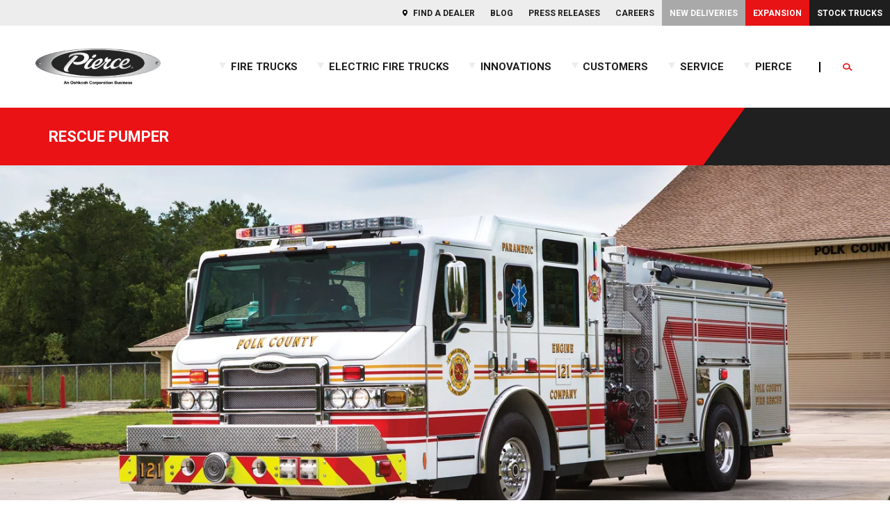

--- FILE ---
content_type: text/html; charset=UTF-8
request_url: https://www.piercemfg.com/fire-trucks/pumpers/rescue-pumper
body_size: 10021
content:
<!doctype html><!--[if lt IE 7]> <html class="no-js lt-ie9 lt-ie8 lt-ie7" lang="en-us" > <![endif]--><!--[if IE 7]>    <html class="no-js lt-ie9 lt-ie8" lang="en-us" >        <![endif]--><!--[if IE 8]>    <html class="no-js lt-ie9" lang="en-us" >               <![endif]--><!--[if gt IE 8]><!--><html class="no-js" lang="en-us"><!--<![endif]--><head>
    <meta charset="utf-8">
    <meta http-equiv="X-UA-Compatible" content="IE=edge,chrome=1">
    <meta name="author" content="Pierce Manufacturing, Inc.">
    <meta name="description" content="Pierce rescue pumpers offer full-depth compartments over the entire height of the compartment, each with up to 800 lb of carrying capacity.">
    <meta name="generator" content="HubSpot">
    <title>Rescue Pumper | Pierce Mfg</title>
    <link rel="shortcut icon" href="https://www.piercemfg.com/hubfs/template/favicon-32x32.png">
    
<meta name="viewport" content="width=device-width, initial-scale=1">

    <script src="/hs/hsstatic/jquery-libs/static-1.4/jquery/jquery-1.11.2.js"></script>
<script>hsjQuery = window['jQuery'];</script>
    <meta property="og:description" content="Pierce rescue pumpers offer full-depth compartments over the entire height of the compartment, each with up to 800 lb of carrying capacity.">
    <meta property="og:title" content="Rescue Pumper | Pierce Mfg">
    <meta name="twitter:description" content="Pierce rescue pumpers offer full-depth compartments over the entire height of the compartment, each with up to 800 lb of carrying capacity.">
    <meta name="twitter:title" content="Rescue Pumper | Pierce Mfg">

    

    
    <style>
a.cta_button{-moz-box-sizing:content-box !important;-webkit-box-sizing:content-box !important;box-sizing:content-box !important;vertical-align:middle}.hs-breadcrumb-menu{list-style-type:none;margin:0px 0px 0px 0px;padding:0px 0px 0px 0px}.hs-breadcrumb-menu-item{float:left;padding:10px 0px 10px 10px}.hs-breadcrumb-menu-divider:before{content:'›';padding-left:10px}.hs-featured-image-link{border:0}.hs-featured-image{float:right;margin:0 0 20px 20px;max-width:50%}@media (max-width: 568px){.hs-featured-image{float:none;margin:0;width:100%;max-width:100%}}.hs-screen-reader-text{clip:rect(1px, 1px, 1px, 1px);height:1px;overflow:hidden;position:absolute !important;width:1px}
</style>

<link rel="stylesheet" href="https://www.piercemfg.com/hubfs/hub_generated/module_assets/1/6364869999/1769010725300/module_P18RD_Header.min.css">
<link rel="stylesheet" href="https://use.fontawesome.com/releases/v5.4.2/css/all.css">
<link rel="stylesheet" href="https://fonts.googleapis.com/css?family=Roboto:400,400i,700,700i">
<link rel="stylesheet" href="https://www.piercemfg.com/hubfs/hub_generated/module_assets/1/6398288451/1741360259402/module_P18RD_-_Product_Title.min.css">
<link rel="stylesheet" href="https://www.piercemfg.com/hubfs/hub_generated/module_assets/1/6398486531/1744263326148/module_P18RD_-_FW_Image.min.css">
<link rel="stylesheet" href="https://www.piercemfg.com/hubfs/hub_generated/module_assets/1/6398494064/1743778610873/module_P18RD_-_Jump_Menu.min.css">
<link rel="stylesheet" href="https://www.piercemfg.com/hubfs/hub_generated/module_assets/1/6668883801/1744263333478/module_P18RD_-_FW_Rich_Text.min.css">
<link rel="stylesheet" href="https://www.piercemfg.com/hubfs/hub_generated/template_assets/1/6981067447/1744223979700/template_P18RD_-_Section_Header_styles.min.css">
<link rel="stylesheet" href="https://www.piercemfg.com/hubfs/hub_generated/template_assets/1/6922229868/1744223978665/template_Specifications_Module.css">
<link rel="stylesheet" href="https://www.piercemfg.com/hubfs/hub_generated/module_assets/1/6737218563/1744263335218/module_P18RD_New_Delivery_Module.min.css">
<link rel="stylesheet" href="https://www.piercemfg.com/hubfs/hub_generated/module_assets/1/7875285964/1744263342967/module_P18RD_-_Back_to_Top_Floater.min.css">
    

    
    <link rel="canonical" href="https://www.piercemfg.com/fire-trucks/pumpers/rescue-pumper">

<link rel="stylesheet" href="https://www.piercemfg.com/hubfs/hub_generated/template_assets/1/5371037662/1744223963786/template_pierce-print.min.css" type="text/css" media="print">



<!-- Google Webmaster Tools verification -->
<meta name="google-site-verification" content="XVwKB0Yw4vkIJIBF9TtD_eKkLAaobx8Pu6gQAk20YaI">
<script src="https://use.typekit.net/xcu8nqg.js"></script>
<script>try{Typekit.load({ async: true });}catch(e){}</script>



<!-- Google Tag Manager -->
<script>(function(w,d,s,l,i){w[l]=w[l]||[];w[l].push({'gtm.start':
new Date().getTime(),event:'gtm.js'});var f=d.getElementsByTagName(s)[0],
j=d.createElement(s),dl=l!='dataLayer'?'&l='+l:'';j.async=true;j.src=
'https://www.googletagmanager.com/gtm.js?id='+i+dl;f.parentNode.insertBefore(j,f);
})(window,document,'script','dataLayer','GTM-MJVBMRN');</script>
<!-- End Google Tag Manager -->

<meta name="google-site-verification" content="8XLpcR6vNsTx_Sy-IY5Pv3PAGSmfbeO5HVvhlqZ3YyU">
<meta property="og:url" content="https://www.piercemfg.com/fire-trucks/pumpers/rescue-pumper">
<meta name="twitter:card" content="summary">
<meta http-equiv="content-language" content="en-us">
<link rel="stylesheet" href="//7052064.fs1.hubspotusercontent-na1.net/hubfs/7052064/hub_generated/template_assets/DEFAULT_ASSET/1769112073353/template_layout.min.css">


<link rel="stylesheet" href="https://www.piercemfg.com/hubfs/hub_generated/template_assets/1/6364867377/1765488150241/template_P18RD-Style.css">




</head>
<body class="   hs-content-id-6752730362 hs-site-page page " style="">
    <div class="header-container-wrapper">
    <div class="header-container container-fluid">

<div class="row-fluid-wrapper row-depth-1 row-number-1 ">
<div class="row-fluid ">
<div class="span12 widget-span widget-type-custom_widget " style="" data-widget-type="custom_widget" data-x="0" data-w="12">
<div id="hs_cos_wrapper_module_1539985798019157" class="hs_cos_wrapper hs_cos_wrapper_widget hs_cos_wrapper_type_module" style="" data-hs-cos-general-type="widget" data-hs-cos-type="module">



<script>

</script>

<!-- <img border="0" style="display:inherit;" src="https://r.turn.com/r/beacon?b2=9Ps36Ro1ljlAzX6WqnFqtEd3n1BC1zHHUrxFkGzai1JenCI6PQgSBmFemV9ysqH-LO4-0Xp6tyNGt4cB3QYYYQ&cid="> -->
<header id="s-header">
 <a id="s-header__skip-to-content" class="sr-only" href="#skip-to-content">skip to main content</a>
  <nav id="s-header__utility-nav">
    
  		<span id="hs_cos_wrapper_module_1539985798019157_" class="hs_cos_wrapper hs_cos_wrapper_widget hs_cos_wrapper_type_menu" style="" data-hs-cos-general-type="widget" data-hs-cos-type="menu"><div id="hs_menu_wrapper_module_1539985798019157_" class="hs-menu-wrapper active-branch no-flyouts hs-menu-flow-horizontal" role="navigation" data-sitemap-name="default" data-menu-id="4497791879" aria-label="Navigation Menu">
 <ul role="menu">
  <li class="hs-menu-item hs-menu-depth-1" role="none"><a href="https://www.piercemfg.com/find-a-dealer" role="menuitem">Find a Dealer</a></li>
  <li class="hs-menu-item hs-menu-depth-1" role="none"><a href="https://www.piercemfg.com/pierce/blog" role="menuitem">Blog</a></li>
  <li class="hs-menu-item hs-menu-depth-1" role="none"><a href="https://www.piercemfg.com/pierce/press-release" role="menuitem">Press Releases</a></li>
  <li class="hs-menu-item hs-menu-depth-1" role="none"><a href="https://www.piercemfg.com/pierce/careers" role="menuitem">Careers</a></li>
  <li class="hs-menu-item hs-menu-depth-1" role="none"><a href="https://www.piercemfg.com/customers/new-deliveries" role="menuitem">New Deliveries</a></li>
  <li class="hs-menu-item hs-menu-depth-1" role="none"><a href="https://www.piercemfg.com/expansion" role="menuitem">Expansion</a></li>
  <li class="hs-menu-item hs-menu-depth-1" role="none"><a href="https://www.piercemfg.com/fire-trucks/stock" role="menuitem">Stock Trucks</a></li>
 </ul>
</div></span>
    
   
  </nav>
  <nav id="s-header__main-nav">
    <div id="s-header__logo-wrapper">
        <a href="/?hsLang=en-us" style="display:inline-block;">
          <!-- swap to SVG -->
          <!---->
          <img src="https://www.piercemfg.com/hubfs/StaticContentPages/Other/Images/Logo_Pierce_Endorser_Chrome_DIGITAL-ONLY.png" id="s-header__logo" alt="Pierce Manufacturing - An Oshkosh Corporation Business">
        </a>
      </div>
    <div class="s-header__menu-and-search">
      <div class="s-header__main-menu">
      <div class="s-header__main-menu-wrapper">
    		<span id="hs_cos_wrapper_module_1539985798019157_" class="hs_cos_wrapper hs_cos_wrapper_widget hs_cos_wrapper_type_menu" style="" data-hs-cos-general-type="widget" data-hs-cos-type="menu"><div id="hs_menu_wrapper_module_1539985798019157_" class="hs-menu-wrapper active-branch flyouts hs-menu-flow-horizontal" role="navigation" data-sitemap-name="default" data-menu-id="6796858342" aria-label="Navigation Menu">
 <ul role="menu">
  <li class="hs-menu-item hs-menu-depth-1 hs-item-has-children" role="none"><a href="https://www.piercemfg.com/fire-trucks/products-overview/" aria-haspopup="true" aria-expanded="false" role="menuitem">Fire Trucks</a>
   <ul role="menu" class="hs-menu-children-wrapper">
    <li class="hs-menu-item hs-menu-depth-2 hs-item-has-children" role="none"><a href="https://www.piercemfg.com/fire-trucks/custom-chassis" role="menuitem">Custom Chassis</a>
     <ul role="menu" class="hs-menu-children-wrapper">
      <li class="hs-menu-item hs-menu-depth-3" role="none"><a href="https://www.piercemfg.com/electric-fire-trucks/pierce-volterra" role="menuitem">Pierce<sup>®</sup>&nbsp;Volterra™</a></li>
      <li class="hs-menu-item hs-menu-depth-3" role="none"><a href="https://www.piercemfg.com/fire-trucks/custom-chassis/enforcer" role="menuitem">Enforcer™</a></li>
      <li class="hs-menu-item hs-menu-depth-3" role="none"><a href="https://www.piercemfg.com/fire-trucks/custom-chassis/impel" role="menuitem">Impel<sup>®</sup></a></li>
      <li class="hs-menu-item hs-menu-depth-3" role="none"><a href="https://www.piercemfg.com/fire-trucks/custom-chassis/saber" role="menuitem">Saber<sup>®</sup></a></li>
      <li class="hs-menu-item hs-menu-depth-3" role="none"><a href="https://www.piercemfg.com/fire-trucks/custom-chassis/velocity" role="menuitem">Velocity<sup>®</sup></a></li>
     </ul></li>
    <li class="hs-menu-item hs-menu-depth-2 hs-item-has-children" role="none"><a href="https://www.piercemfg.com/fire-trucks/commercial-chassis" role="menuitem">Commercial Chassis</a>
     <ul role="menu" class="hs-menu-children-wrapper">
      <li class="hs-menu-item hs-menu-depth-3" role="none"><a href="https://www.piercemfg.com/fire-trucks/commercial-chassis/ford" role="menuitem">Ford</a></li>
      <li class="hs-menu-item hs-menu-depth-3" role="none"><a href="https://www.piercemfg.com/fire-trucks/commercial-chassis/freightliner" role="menuitem">Freightliner</a></li>
      <li class="hs-menu-item hs-menu-depth-3" role="none"><a href="https://www.piercemfg.com/fire-trucks/commercial-chassis/international" role="menuitem">International</a></li>
     </ul></li>
    <li class="hs-menu-item hs-menu-depth-2 hs-item-has-children" role="none"><a href="https://www.piercemfg.com/fire-trucks/aerials" role="menuitem">Aerials</a>
     <ul role="menu" class="hs-menu-children-wrapper">
      <li class="hs-menu-item hs-menu-depth-3" role="none"><a href="https://www.piercemfg.com/fire-trucks/aerials/ascendant-class" role="menuitem">Ascendant<sup>®</sup> Class of Aerials</a></li>
      <li class="hs-menu-item hs-menu-depth-3" role="none"><a href="https://www.piercemfg.com/fire-trucks/aerials/ladders" role="menuitem">Ladders</a></li>
      <li class="hs-menu-item hs-menu-depth-3" role="none"><a href="https://www.piercemfg.com/fire-trucks/aerials/platforms" role="menuitem">Platforms</a></li>
      <li class="hs-menu-item hs-menu-depth-3" role="none"><a href="https://www.piercemfg.com/fire-trucks/aerials/sky-boom" role="menuitem">Sky-Boom</a></li>
      <li class="hs-menu-item hs-menu-depth-3" role="none"><a href="https://www.piercemfg.com/fire-trucks/aerials/ascendant-class/107-tiller" role="menuitem">Tiller</a></li>
     </ul></li>
    <li class="hs-menu-item hs-menu-depth-2 hs-item-has-children" role="none"><a href="https://www.piercemfg.com/fire-trucks/pumpers" role="menuitem">Pumpers</a>
     <ul role="menu" class="hs-menu-children-wrapper">
      <li class="hs-menu-item hs-menu-depth-3" role="none"><a href="https://www.piercemfg.com/fire-trucks/pumpers/bx-pumper" role="menuitem">BX™ Pumper</a></li>
      <li class="hs-menu-item hs-menu-depth-3" role="none"><a href="https://www.piercemfg.com/fire-trucks/pumpers/hd-rescue-pumper" role="menuitem">Heavy-Duty Rescue Pumper</a></li>
      <li class="hs-menu-item hs-menu-depth-3" role="none"><a href="https://www.piercemfg.com/fire-trucks/high-flow-industrial-apparatus" role="menuitem">High Flow Industrial Apparatus</a></li>
      <li class="hs-menu-item hs-menu-depth-3" role="none"><a href="https://www.piercemfg.com/fire-trucks/pumpers/mini-pumper" role="menuitem">Mini Pumper</a></li>
      <li class="hs-menu-item hs-menu-depth-3" role="none"><a href="https://www.piercemfg.com/innovations/puc" role="menuitem">PUC™ Pumper</a></li>
      <li class="hs-menu-item hs-menu-depth-3" role="none"><a href="https://www.piercemfg.com/fire-trucks/pumpers/traditional-pumper" role="menuitem">Pumper</a></li>
      <li class="hs-menu-item hs-menu-depth-3" role="none"><a href="https://www.piercemfg.com/fire-trucks/pumpers/responder" role="menuitem">Responder</a></li>
      <li class="hs-menu-item hs-menu-depth-3" role="none"><a href="https://www.piercemfg.com/fire-trucks/pumpers/bx-wildland" role="menuitem">BX™ Wildland</a></li>
     </ul></li>
    <li class="hs-menu-item hs-menu-depth-2 hs-item-has-children" role="none"><a href="https://www.piercemfg.com/fire-trucks/rescues" role="menuitem">Rescues</a>
     <ul role="menu" class="hs-menu-children-wrapper">
      <li class="hs-menu-item hs-menu-depth-3" role="none"><a href="https://www.piercemfg.com/fire-trucks/rescues/combination-rescue" role="menuitem">Combination</a></li>
      <li class="hs-menu-item hs-menu-depth-3" role="none"><a href="https://www.frontlinecomm.com/vehicles/mobile-command-vehicles" role="menuitem" target="_blank" rel="noopener">COMMAND</a></li>
      <li class="hs-menu-item hs-menu-depth-3" role="none"><a href="https://www.piercemfg.com/fire-trucks/rescues/non-walk-in-rescue" role="menuitem">Non-Walk-In</a></li>
      <li class="hs-menu-item hs-menu-depth-3" role="none"><a href="https://www.piercemfg.com/fire-trucks/rescues/walk-in-rescue" role="menuitem">Walk-In</a></li>
     </ul></li>
    <li class="hs-menu-item hs-menu-depth-2 hs-item-has-children" role="none"><a href="https://www.piercemfg.com/fire-trucks/tankers" role="menuitem">Tankers</a>
     <ul role="menu" class="hs-menu-children-wrapper">
      <li class="hs-menu-item hs-menu-depth-3" role="none"><a href="https://www.piercemfg.com/fire-trucks/tankers/bx-tanker" role="menuitem">BX™ Tanker</a></li>
      <li class="hs-menu-item hs-menu-depth-3" role="none"><a href="https://www.piercemfg.com/fire-trucks/tankers/commercial-wet-side-tanker" role="menuitem">Commercial Wet Side Tanker</a></li>
      <li class="hs-menu-item hs-menu-depth-3" role="none"><a href="https://www.piercemfg.com/fire-trucks/tankers/commercial-dry-side-tanker" role="menuitem">Commercial Dry Side Tanker</a></li>
      <li class="hs-menu-item hs-menu-depth-3" role="none"><a href="https://www.piercemfg.com/fire-trucks/tankers/custom-dry-side-tanker" role="menuitem">Custom Dry Side Tanker</a></li>
      <li class="hs-menu-item hs-menu-depth-3" role="none"><a href="https://www.piercemfg.com/fire-trucks/tankers/puc-tanker" role="menuitem">PUC™ Tanker</a></li>
     </ul></li>
    <li class="hs-menu-item hs-menu-depth-2" role="none"><a href="https://www.piercemfg.com/bmp" role="menuitem">Build My Pierce™ (BMP™) Program</a></li>
    <li class="hs-menu-item hs-menu-depth-2" role="none"><a href="https://www.piercemfg.com/fire-trucks/stock" role="menuitem">Stock Trucks</a></li>
   </ul></li>
  <li class="hs-menu-item hs-menu-depth-1 hs-item-has-children" role="none"><a href="javascript:;" aria-haspopup="true" aria-expanded="false" role="menuitem">Electric Fire Trucks</a>
   <ul role="menu" class="hs-menu-children-wrapper">
    <li class="hs-menu-item hs-menu-depth-2" role="none"><a href="https://www.piercemfg.com/electric-fire-trucks/pierce-volterra" role="menuitem">Pierce<sup>®</sup>&nbsp;Volterra™</a></li>
   </ul></li>
  <li class="hs-menu-item hs-menu-depth-1 hs-item-has-children" role="none"><a href="javascript:;" aria-haspopup="true" aria-expanded="false" role="menuitem">Innovations</a>
   <ul role="menu" class="hs-menu-children-wrapper">
    <li class="hs-menu-item hs-menu-depth-2" role="none"><a href="https://www.piercemfg.com/fire-trucks/aerials/ascendant-class" role="menuitem">Ascendant<sup>®</sup> Class of Aerials</a></li>
    <li class="hs-menu-item hs-menu-depth-2" role="none"><a href="https://www.piercemfg.com/care" role="menuitem">CARE Initiative</a></li>
    <li class="hs-menu-item hs-menu-depth-2" role="none"><a href="https://www.piercemfg.com/innovations/e-coat" role="menuitem">E-Coat Corrosion Protection</a></li>
    <li class="hs-menu-item hs-menu-depth-2 hs-item-has-children" role="none"><a href="https://www.piercemfg.com/innovations/electrical-systems" role="menuitem">Electrical Systems</a>
     <ul role="menu" class="hs-menu-children-wrapper">
      <li class="hs-menu-item hs-menu-depth-3" role="none"><a href="https://www.piercemfg.com/innovations/pierce-clearsky-intelligence-connectivity-solutions" role="menuitem">ClearSky Intelligence™</a></li>
     </ul></li>
    <li class="hs-menu-item hs-menu-depth-2" role="none"><a href="https://www.piercemfg.com/innovations/fire-suppression" role="menuitem">Fire Suppression</a></li>
    <li class="hs-menu-item hs-menu-depth-2 hs-item-has-children" role="none"><a href="https://www.piercemfg.com/innovations/foam-systems/" role="menuitem">Foam Systems</a>
     <ul role="menu" class="hs-menu-children-wrapper">
      <li class="hs-menu-item hs-menu-depth-3" role="none"><a href="https://www.piercemfg.com/innovations/hercules-cafs" role="menuitem">Hercules™ CAFS</a></li>
      <li class="hs-menu-item hs-menu-depth-3" role="none"><a href="https://www.piercemfg.com/innovations/foam-systems/husky-3" role="menuitem">Husky™ 3</a></li>
      <li class="hs-menu-item hs-menu-depth-3" role="none"><a href="https://www.piercemfg.com/innovations/foam-systems/husky-12" role="menuitem">Husky™ 12</a></li>
      <li class="hs-menu-item hs-menu-depth-3" role="none"><a href="https://www.piercemfg.com/innovations/foam-systems/husky-industrial" role="menuitem">Husky™ Industrial</a></li>
     </ul></li>
    <li class="hs-menu-item hs-menu-depth-2" role="none"><a href="https://www.piercemfg.com/innovations/haas-alert" role="menuitem">HAAS Alert Collision Mitigation </a></li>
    <li class="hs-menu-item hs-menu-depth-2" role="none"><a href="https://www.piercemfg.com/innovations/idle-reduction-technology" role="menuitem">Idle Reduction Technology</a></li>
    <li class="hs-menu-item hs-menu-depth-2" role="none"><a href="https://www.piercemfg.com/paccar-mx-13" role="menuitem">PACCAR MX-13 Big Block Engine</a></li>
    <li class="hs-menu-item hs-menu-depth-2" role="none"><a href="https://www.piercemfg.com/innovations/puc" role="menuitem">PUC™</a></li>
    <li class="hs-menu-item hs-menu-depth-2" role="none"><a href="https://www.piercemfg.com/safety-systems" role="menuitem">Safety Systems</a></li>
    <li class="hs-menu-item hs-menu-depth-2" role="none"><a href="https://www.piercemfg.com/innovations/snozzle" role="menuitem">Snozzle<sup>®</sup></a></li>
    <li class="hs-menu-item hs-menu-depth-2 hs-item-has-children" role="none"><a href="https://www.piercemfg.com/tak-4" role="menuitem">TAK-4<sup>®</sup> Independent Suspension</a>
     <ul role="menu" class="hs-menu-children-wrapper">
      <li class="hs-menu-item hs-menu-depth-3" role="none"><a href="https://www.piercemfg.com/tak-4-ifs" role="menuitem">Independent Front Suspension</a></li>
      <li class="hs-menu-item hs-menu-depth-3" role="none"><a href="https://www.piercemfg.com/tak-4-irs" role="menuitem">Independent Rear Suspension</a></li>
     </ul></li>
   </ul></li>
  <li class="hs-menu-item hs-menu-depth-1 hs-item-has-children" role="none"><a href="javascript:;" aria-haspopup="true" aria-expanded="false" role="menuitem">Customers</a>
   <ul role="menu" class="hs-menu-children-wrapper">
    <li class="hs-menu-item hs-menu-depth-2 hs-item-has-children" role="none"><a href="https://www.piercemfg.com/customers/calendar" role="menuitem">Calendar</a>
     <ul role="menu" class="hs-menu-children-wrapper">
      <li class="hs-menu-item hs-menu-depth-3" role="none"><a href="https://www.piercemfg.com/calendar-2026" role="menuitem">2026 Calendar</a></li>
      <li class="hs-menu-item hs-menu-depth-3" role="none"><a href="https://www.piercemfg.com/customers/calendar/2025" role="menuitem">2025 Calendar</a></li>
      <li class="hs-menu-item hs-menu-depth-3" role="none"><a href="https://www.piercemfg.com/customers/calendar/2024" role="menuitem">2024 Calendar</a></li>
      <li class="hs-menu-item hs-menu-depth-3" role="none"><a href="https://www.piercemfg.com/customers/calendar/2023" role="menuitem">2023 Calendar </a></li>
      <li class="hs-menu-item hs-menu-depth-3" role="none"><a href="https://www.piercemfg.com/customers/calendar/2022" role="menuitem">2022 Calendar </a></li>
      <li class="hs-menu-item hs-menu-depth-3" role="none"><a href="https://www.piercemfg.com/customers/calendar/2021" role="menuitem">2021 Calendar </a></li>
      <li class="hs-menu-item hs-menu-depth-3" role="none"><a href="https://www.piercemfg.com/customers/calendar/2020" role="menuitem">2020 Calendar</a></li>
      <li class="hs-menu-item hs-menu-depth-3" role="none"><a href="https://www.piercemfg.com/customers/calendar/2019" role="menuitem">2019 Calendar</a></li>
      <li class="hs-menu-item hs-menu-depth-3" role="none"><a href="https://www.piercemfg.com/customers/calendar/2018" role="menuitem">2018 Calendar</a></li>
      <li class="hs-menu-item hs-menu-depth-3" role="none"><a href="https://www.piercemfg.com/customers/calendar/2017" role="menuitem">2017 Calendar</a></li>
      <li class="hs-menu-item hs-menu-depth-3" role="none"><a href="https://www.piercemfg.com/customers/calendar/2016" role="menuitem">2016 Calendar</a></li>
      <li class="hs-menu-item hs-menu-depth-3" role="none"><a href="https://www.piercemfg.com/customers/calendar/2015" role="menuitem">2015 Calendar</a></li>
     </ul></li>
    <li class="hs-menu-item hs-menu-depth-2" role="none"><a href="https://www.piercemfg.com/customers/new-deliveries" role="menuitem">New Deliveries</a></li>
    <li class="hs-menu-item hs-menu-depth-2" role="none"><a href="https://www.piercemfg.com/customers/truck-walk-around-videos" role="menuitem">Truck Walk Around Videos</a></li>
   </ul></li>
  <li class="hs-menu-item hs-menu-depth-1 hs-item-has-children" role="none"><a href="javascript:;" aria-haspopup="true" aria-expanded="false" role="menuitem">Service</a>
   <ul role="menu" class="hs-menu-children-wrapper">
    <li class="hs-menu-item hs-menu-depth-2" role="none"><a href="https://www.pierceparts.com/" role="menuitem" target="_blank" rel="noopener">Pierce Parts</a></li>
    <li class="hs-menu-item hs-menu-depth-2" role="none"><a href="https://www.piercemfg.com/service/product-support" role="menuitem">Product Support</a></li>
   </ul></li>
  <li class="hs-menu-item hs-menu-depth-1 hs-item-has-children" role="none"><a href="javascript:;" aria-haspopup="true" aria-expanded="false" role="menuitem">Pierce</a>
   <ul role="menu" class="hs-menu-children-wrapper">
    <li class="hs-menu-item hs-menu-depth-2" role="none"><a href="https://www.piercemfg.com/pierce/about-us" role="menuitem">About Us</a></li>
    <li class="hs-menu-item hs-menu-depth-2" role="none"><a href="https://www.piercemfg.com/pierce/careers" role="menuitem">Careers</a></li>
    <li class="hs-menu-item hs-menu-depth-2" role="none"><a href="https://www.piercemfg.com/pierce/certifications" role="menuitem">Certifications</a></li>
    <li class="hs-menu-item hs-menu-depth-2" role="none"><a href="https://www.piercemfg.com/contact" role="menuitem">Contact Us</a></li>
    <li class="hs-menu-item hs-menu-depth-2 hs-item-has-children" role="none"><a href="https://www.piercemfg.com/pierce/events" role="menuitem">Events</a>
     <ul role="menu" class="hs-menu-children-wrapper">
      <li class="hs-menu-item hs-menu-depth-3" role="none"><a href="https://www.piercemfg.com/pierce-volterra-road-tour" role="menuitem">Pierce­® Volterra™ Road Tour</a></li>
      <li class="hs-menu-item hs-menu-depth-3" role="none"><a href="https://www.piercemfg.com/road-rally" role="menuitem">Road Rally</a></li>
      <li class="hs-menu-item hs-menu-depth-3" role="none"><a href="https://www.piercemfg.com/climb" role="menuitem">Stair Climb</a></li>
     </ul></li>
    <li class="hs-menu-item hs-menu-depth-2" role="none"><a href="https://www.piercemfg.com/expansion" role="menuitem">Expansion</a></li>
    <li class="hs-menu-item hs-menu-depth-2" role="none"><a href="https://www.piercemfg.com/pierce/give-back" role="menuitem">Give Back</a></li>
    <li class="hs-menu-item hs-menu-depth-2 hs-item-has-children" role="none"><a href="https://www.piercemfg.com/pierce/history" role="menuitem">History</a>
     <ul role="menu" class="hs-menu-children-wrapper">
      <li class="hs-menu-item hs-menu-depth-3" role="none"><a href="https://www.piercemfg.com/pierce/history/logo-evolution" role="menuitem">Logo Evolution</a></li>
      <li class="hs-menu-item hs-menu-depth-3" role="none"><a href="https://www.piercemfg.com/pierce/history/timeline" role="menuitem">Timeline</a></li>
     </ul></li>
    <li class="hs-menu-item hs-menu-depth-2" role="none"><a href="https://www.piercemfg.com/lease" role="menuitem">Lease</a></li>
    <li class="hs-menu-item hs-menu-depth-2" role="none"><a href="https://www.piercemfg.com/pierce/literature" role="menuitem">Literature</a></li>
    <li class="hs-menu-item hs-menu-depth-2" role="none"><a href="https://www.piercemfg.com/pierce/locations" role="menuitem">Locations</a></li>
    <li class="hs-menu-item hs-menu-depth-2" role="none"><a href="https://www.piercemfg.com/pierce/videos" role="menuitem">Manufacturing Videos</a></li>
    <li class="hs-menu-item hs-menu-depth-2" role="none"><a href="https://www.piercemfg.com/pierce/merchandise" role="menuitem">Merchandise</a></li>
    <li class="hs-menu-item hs-menu-depth-2 hs-item-has-children" role="none"><a href="https://www.piercemfg.com/news" role="menuitem">News</a>
     <ul role="menu" class="hs-menu-children-wrapper">
      <li class="hs-menu-item hs-menu-depth-3" role="none"><a href="https://www.piercemfg.com/pierce/press-release" role="menuitem">Press Releases</a></li>
      <li class="hs-menu-item hs-menu-depth-3" role="none"><a href="https://www.piercemfg.com/pierce/blog" role="menuitem">Blog</a></li>
      <li class="hs-menu-item hs-menu-depth-3" role="none"><a href="https://www.piercemfg.com/firefighters-notebook" role="menuitem">Firefighters' Notebook</a></li>
     </ul></li>
    <li class="hs-menu-item hs-menu-depth-2 hs-item-has-children" role="none"><a href="javascript:;" role="menuitem">Resources</a>
     <ul role="menu" class="hs-menu-children-wrapper">
      <li class="hs-menu-item hs-menu-depth-3" role="none"><a href="https://www.piercemfg.com/fire-apparatus-design" role="menuitem">GUIDE: Fire Apparatus Design</a></li>
      <li class="hs-menu-item hs-menu-depth-3" role="none"><a href="https://www.piercemfg.com/electric-fire-truck-reference-guide" role="menuitem">GUIDE: Electric Fire Truck Reference Guide</a></li>
      <li class="hs-menu-item hs-menu-depth-3" role="none"><a href="https://www.piercemfg.com/fire-truck-purchasing-guide" role="menuitem">GUIDE: Fire Truck Purchasing Guide</a></li>
      <li class="hs-menu-item hs-menu-depth-3" role="none"><a href="https://www.piercemfg.com/pierce/pierceopedia" role="menuitem">Pierceopedia™</a></li>
      <li class="hs-menu-item hs-menu-depth-3" role="none"><a href="https://www.piercemfg.com/podcasts" role="menuitem">Podcast</a></li>
     </ul></li>
    <li class="hs-menu-item hs-menu-depth-2" role="none"><a href="https://www.oshkoshcorp.com/en/impact/sustainability" role="menuitem" target="_blank" rel="noopener">Sustainability</a></li>
   </ul></li>
 </ul>
</div></span>        
      </div>
      <div class="mobile-menu-search-links">
        <form action="/search-results" method="get">
          <input name="q" id="mq" type="search" placeholder="Search piercemfg.com">
        </form>        
        <div id="mobile-menu-quick-links">
          <ul class="mobile-menu-quick-links-label"><li>Quick Links</li></ul>
          <span id="hs_cos_wrapper_module_1539985798019157_" class="hs_cos_wrapper hs_cos_wrapper_widget hs_cos_wrapper_type_menu" style="" data-hs-cos-general-type="widget" data-hs-cos-type="menu"><div id="hs_menu_wrapper_module_1539985798019157_" class="hs-menu-wrapper active-branch no-flyouts hs-menu-flow-horizontal" role="navigation" data-sitemap-name="default" data-menu-id="4497791879" aria-label="Navigation Menu">
 <ul role="menu">
  <li class="hs-menu-item hs-menu-depth-1" role="none"><a href="https://www.piercemfg.com/find-a-dealer" role="menuitem">Find a Dealer</a></li>
  <li class="hs-menu-item hs-menu-depth-1" role="none"><a href="https://www.piercemfg.com/pierce/blog" role="menuitem">Blog</a></li>
  <li class="hs-menu-item hs-menu-depth-1" role="none"><a href="https://www.piercemfg.com/pierce/press-release" role="menuitem">Press Releases</a></li>
  <li class="hs-menu-item hs-menu-depth-1" role="none"><a href="https://www.piercemfg.com/pierce/careers" role="menuitem">Careers</a></li>
  <li class="hs-menu-item hs-menu-depth-1" role="none"><a href="https://www.piercemfg.com/customers/new-deliveries" role="menuitem">New Deliveries</a></li>
  <li class="hs-menu-item hs-menu-depth-1" role="none"><a href="https://www.piercemfg.com/expansion" role="menuitem">Expansion</a></li>
  <li class="hs-menu-item hs-menu-depth-1" role="none"><a href="https://www.piercemfg.com/fire-trucks/stock" role="menuitem">Stock Trucks</a></li>
 </ul>
</div></span>
          <ul><li><a href="#" id="mobile-menu-quick-links-close">&lt; Back to Main Menu</a></li></ul>
        </div>
      </div>
    </div>
    <div id="s-header__search-wrapper">
      <div id="s-header__hamburger-wrapper"><button id="s-header__hamburger-trigger" aria-label="Toggle navigation Menu">
<span class="sr-only">Open Menu</span></button></div>
      <span id="s-header__mobile-divider"></span>
      <button id="s-header__search-trigger" aria-label="Open Search">
<span class="sr-only">Search</span></button></div>
      
    </div>
    
        
  </nav>
</header>
<div id="#skip-to-content"></div></div>

</div><!--end widget-span -->
</div><!--end row-->
</div><!--end row-wrapper -->

    </div><!--end header -->
</div><!--end header wrapper -->

<div class="body-container-wrapper">
    <div class="body-container container-fluid">

<div class="row-fluid-wrapper row-depth-1 row-number-1 ">
<div class="row-fluid ">
<div class="span12 widget-span widget-type-custom_widget " style="" data-widget-type="custom_widget" data-x="0" data-w="12">
<div id="hs_cos_wrapper_module_1540592760734360" class="hs_cos_wrapper hs_cos_wrapper_widget hs_cos_wrapper_type_module" style="" data-hs-cos-general-type="widget" data-hs-cos-type="module"><div class="sg-pt-null sg-pb-null sg-mt-0 sg-mb-0 null p18rd-product-title">
  <div>

    <div class="p18rd-product-title__text">
      <div id="p18rd-product-title__id" class="p18rd-product-title__title page-center">
        
        <h1>Rescue Pumper</h1>
        
      </div>
    </div>
    
  </div>  
</div></div>

</div><!--end widget-span -->
</div><!--end row-->
</div><!--end row-wrapper -->

<div class="row-fluid-wrapper row-depth-1 row-number-2 ">
<div class="row-fluid ">
<div class="span12 widget-span widget-type-custom_widget " style="" data-widget-type="custom_widget" data-x="0" data-w="12">
<div id="hs_cos_wrapper_module_1540592494006286" class="hs_cos_wrapper hs_cos_wrapper_widget hs_cos_wrapper_type_module" style="" data-hs-cos-general-type="widget" data-hs-cos-type="module">
<div class="fw-img sg-pt-0 sg-pb-0 sg-mt-0 sg-mb-0 null"><img src="https://www.piercemfg.com/hubfs/Rescue%20Pumper/A12A1307---Rescue-Pumper-Main-Photo.jpg" alt="Pierce Rescue Pumper Fire Truck" srcset="https://www.piercemfg.com/hs-fs/hubfs/Rescue%20Pumper/A12A1307---Rescue-Pumper-Main-Photo.jpg?width=300&amp;name=A12A1307---Rescue-Pumper-Main-Photo.jpg 300w, https://www.piercemfg.com/hs-fs/hubfs/Rescue%20Pumper/A12A1307---Rescue-Pumper-Main-Photo.jpg?width=475&amp;name=A12A1307---Rescue-Pumper-Main-Photo.jpg 475w, https://www.piercemfg.com/hs-fs/hubfs/Rescue%20Pumper/A12A1307---Rescue-Pumper-Main-Photo.jpg?width=600&amp;name=A12A1307---Rescue-Pumper-Main-Photo.jpg 600w, https://www.piercemfg.com/hs-fs/hubfs/Rescue%20Pumper/A12A1307---Rescue-Pumper-Main-Photo.jpg?width=768&amp;name=A12A1307---Rescue-Pumper-Main-Photo.jpg 768w, https://www.piercemfg.com/hs-fs/hubfs/Rescue%20Pumper/A12A1307---Rescue-Pumper-Main-Photo.jpg?width=900&amp;name=A12A1307---Rescue-Pumper-Main-Photo.jpg 900w, https://www.piercemfg.com/hs-fs/hubfs/Rescue%20Pumper/A12A1307---Rescue-Pumper-Main-Photo.jpg?width=1000&amp;name=A12A1307---Rescue-Pumper-Main-Photo.jpg 1000w, https://www.piercemfg.com/hs-fs/hubfs/Rescue%20Pumper/A12A1307---Rescue-Pumper-Main-Photo.jpg?width=1200&amp;name=A12A1307---Rescue-Pumper-Main-Photo.jpg 1200w, https://www.piercemfg.com/hs-fs/hubfs/Rescue%20Pumper/A12A1307---Rescue-Pumper-Main-Photo.jpg?width=1400&amp;name=A12A1307---Rescue-Pumper-Main-Photo.jpg 1400w, https://www.piercemfg.com/hs-fs/hubfs/Rescue%20Pumper/A12A1307---Rescue-Pumper-Main-Photo.jpg?width=1440&amp;name=A12A1307---Rescue-Pumper-Main-Photo.jpg 1440w, https://www.piercemfg.com/hs-fs/hubfs/Rescue%20Pumper/A12A1307---Rescue-Pumper-Main-Photo.jpg?width=1600&amp;name=A12A1307---Rescue-Pumper-Main-Photo.jpg 1600w" sizes="100vw" width="100%"></div></div>

</div><!--end widget-span -->
</div><!--end row-->
</div><!--end row-wrapper -->

<div class="row-fluid-wrapper row-depth-1 row-number-3 ">
<div class="row-fluid ">
<div class="span12 widget-span widget-type-cell page-content-wrapper" style="" data-widget-type="cell" data-x="0" data-w="12">

<div class="row-fluid-wrapper row-depth-1 row-number-4 ">
<div class="row-fluid ">
<div class="span12 widget-span widget-type-custom_widget " style="" data-widget-type="custom_widget" data-x="0" data-w="12">
<div id="hs_cos_wrapper_module_1540598583588424" class="hs_cos_wrapper hs_cos_wrapper_widget hs_cos_wrapper_type_module" style="" data-hs-cos-general-type="widget" data-hs-cos-type="module"><div class="jump-menu-wrapper">

    <nav id="p-jump-menu" class="sg-pt-0 sg-pb-0 sg-mt-0 sg-mb-0 null">
      <span id="hs_cos_wrapper_module_1540598583588424_" class="hs_cos_wrapper hs_cos_wrapper_widget hs_cos_wrapper_type_simple_menu" style="" data-hs-cos-general-type="widget" data-hs-cos-type="simple_menu"><div id="hs_menu_wrapper_module_1540598583588424_" class="hs-menu-wrapper active-branch flyouts hs-menu-flow-horizontal" role="navigation" data-sitemap-name="" data-menu-id="" aria-label="Navigation Menu">
 <ul role="menu">
  <li class="hs-menu-item hs-menu-depth-1" role="none"><a href="#overview" role="menuitem" target="_self">Overview</a></li>
  <li class="hs-menu-item hs-menu-depth-1" role="none"><a href="#specifications" role="menuitem" target="_self">Specifications</a></li>
  <li class="hs-menu-item hs-menu-depth-1" role="none"><a href="#new-deliveries" role="menuitem" target="_self">New Deliveries</a></li>
 </ul>
</div></span>
    </nav>

</div>

</div>

</div><!--end widget-span -->
</div><!--end row-->
</div><!--end row-wrapper -->

<div class="row-fluid-wrapper row-depth-1 row-number-5 ">
<div class="row-fluid ">
<div class="span12 widget-span widget-type-widget_container " style="" data-widget-type="widget_container" data-x="0" data-w="12">
<span id="hs_cos_wrapper_module_154056191216129" class="hs_cos_wrapper hs_cos_wrapper_widget_container hs_cos_wrapper_type_widget_container" style="" data-hs-cos-general-type="widget_container" data-hs-cos-type="widget_container"><div id="hs_cos_wrapper_widget_1544550682381" class="hs_cos_wrapper hs_cos_wrapper_widget hs_cos_wrapper_type_module" style="" data-hs-cos-general-type="widget" data-hs-cos-type="module"><div class="sg-fw-rich-text  sg-pt-10 sg-pb-5 sg-mt-0 sg-mb-5  preset-2" style="background-image:url(''); background-color:;background-position:center;">
    
    <div class="page-center">
       
        <div class="content">
            
            <div class="row-fluid">
                 
              
                 <div class="span12">
                   <div class="row-fluid"><div class="span12 content-wrapper">
                         <div class="inner-content-wrapper">
                           <div>
                       				 <h2 style="text-align: center;">Equipped for every situation.</h2>
<p style="text-align: center;"><strong><a class="dark-gray-btn text-center" href="//www.piercemfg.com/pierce/literature/pumper-brochure?hsLang=en-us" target="_blank" rel="noopener">PUMPERS BROCHURE</a></strong></p>
                           </div>
                         </div>
                       </div></div>
              	 </div>
                 
            </div>      
        </div>
    </div>
</div>


</div>
<div id="hs_cos_wrapper_widget_1544550691871" class="hs_cos_wrapper hs_cos_wrapper_widget hs_cos_wrapper_type_module" style="" data-hs-cos-general-type="widget" data-hs-cos-type="module"><div class="sg-fw-rich-text  sg-pt-0 sg-pb-0 sg-mt-0 sg-mb-2  " style="background-image:url(''); background-color:;background-position:center;">
    <div class="p18rd-sectionheader__title-wrapper p18rd-margin-left " id="overview"><h2 class="h2-red ">Overview</h2><div class="p18rd-title-lines"></div></div>
    <div class="page-center">
       
        <div class="content">
            
            <div class="row-fluid">
                 
              
                 <div class="span12">
                   <div class="row-fluid"><div class="span12 content-wrapper">
                         <div class="inner-content-wrapper">
                           <div>
                       				 <div style="text-align: center;">Nobody offers more body features, storage options or compartments spaces when it comes to designing your rescue pumper.</div>
<div style="text-align: center;">&nbsp;</div>
<div style="text-align: center;">Whatever the need – short body for urban mobility, compartmentation for extra gear – we configure each rescue pumper around the exact demands of every department.</div>
                           </div>
                         </div>
                       </div></div>
              	 </div>
                 
            </div>      
        </div>
    </div>
</div>


</div>
<div id="hs_cos_wrapper_widget_1546010615074" class="hs_cos_wrapper hs_cos_wrapper_widget hs_cos_wrapper_type_module" style="" data-hs-cos-general-type="widget" data-hs-cos-type="module"><div class="sg-fw-rich-text  sg-pt-0 sg-pb-0 sg-mt-0 sg-mb-5  " style="background-image:url(''); background-color:;background-position:center;">
    
    <div class="page-center">
       
        <div class="content">
            
            <div class="row-fluid">
                 
              
                 <div class="span12">
                   <div class="row-fluid"><div class="span4 content-wrapper">
                         <div class="inner-content-wrapper">
                           <div>
                       				 <img src="https://www.piercemfg.com/hs-fs/hubfs/Rescue%20Pumper/Pierce-Rescue-Pumer-Lap-Doors.jpg?width=600&amp;name=Pierce-Rescue-Pumer-Lap-Doors.jpg" alt="Pierce Rescue Fire Truck Lap Doors " width="600" style="width: 600px;" srcset="https://www.piercemfg.com/hs-fs/hubfs/Rescue%20Pumper/Pierce-Rescue-Pumer-Lap-Doors.jpg?width=300&amp;name=Pierce-Rescue-Pumer-Lap-Doors.jpg 300w, https://www.piercemfg.com/hs-fs/hubfs/Rescue%20Pumper/Pierce-Rescue-Pumer-Lap-Doors.jpg?width=600&amp;name=Pierce-Rescue-Pumer-Lap-Doors.jpg 600w, https://www.piercemfg.com/hs-fs/hubfs/Rescue%20Pumper/Pierce-Rescue-Pumer-Lap-Doors.jpg?width=900&amp;name=Pierce-Rescue-Pumer-Lap-Doors.jpg 900w, https://www.piercemfg.com/hs-fs/hubfs/Rescue%20Pumper/Pierce-Rescue-Pumer-Lap-Doors.jpg?width=1200&amp;name=Pierce-Rescue-Pumer-Lap-Doors.jpg 1200w, https://www.piercemfg.com/hs-fs/hubfs/Rescue%20Pumper/Pierce-Rescue-Pumer-Lap-Doors.jpg?width=1500&amp;name=Pierce-Rescue-Pumer-Lap-Doors.jpg 1500w, https://www.piercemfg.com/hs-fs/hubfs/Rescue%20Pumper/Pierce-Rescue-Pumer-Lap-Doors.jpg?width=1800&amp;name=Pierce-Rescue-Pumer-Lap-Doors.jpg 1800w" sizes="(max-width: 600px) 100vw, 600px">
                           </div>
                         </div>
                       </div><div class="span4 content-wrapper">
                         <div class="inner-content-wrapper">
                           <div>
                       				 <img src="https://www.piercemfg.com/hs-fs/hubfs/Rescue%20Pumper/Pierce-Top-Mount-Custom-Rescue-Pumper.jpg?width=600&amp;name=Pierce-Top-Mount-Custom-Rescue-Pumper.jpg" alt="Pierce Top Mount Custom Rescue Pumper Fire Truck" width="600" style="width: 600px;" srcset="https://www.piercemfg.com/hs-fs/hubfs/Rescue%20Pumper/Pierce-Top-Mount-Custom-Rescue-Pumper.jpg?width=300&amp;name=Pierce-Top-Mount-Custom-Rescue-Pumper.jpg 300w, https://www.piercemfg.com/hs-fs/hubfs/Rescue%20Pumper/Pierce-Top-Mount-Custom-Rescue-Pumper.jpg?width=600&amp;name=Pierce-Top-Mount-Custom-Rescue-Pumper.jpg 600w, https://www.piercemfg.com/hs-fs/hubfs/Rescue%20Pumper/Pierce-Top-Mount-Custom-Rescue-Pumper.jpg?width=900&amp;name=Pierce-Top-Mount-Custom-Rescue-Pumper.jpg 900w, https://www.piercemfg.com/hs-fs/hubfs/Rescue%20Pumper/Pierce-Top-Mount-Custom-Rescue-Pumper.jpg?width=1200&amp;name=Pierce-Top-Mount-Custom-Rescue-Pumper.jpg 1200w, https://www.piercemfg.com/hs-fs/hubfs/Rescue%20Pumper/Pierce-Top-Mount-Custom-Rescue-Pumper.jpg?width=1500&amp;name=Pierce-Top-Mount-Custom-Rescue-Pumper.jpg 1500w, https://www.piercemfg.com/hs-fs/hubfs/Rescue%20Pumper/Pierce-Top-Mount-Custom-Rescue-Pumper.jpg?width=1800&amp;name=Pierce-Top-Mount-Custom-Rescue-Pumper.jpg 1800w" sizes="(max-width: 600px) 100vw, 600px">
                           </div>
                         </div>
                       </div><div class="span4 content-wrapper">
                         <div class="inner-content-wrapper">
                           <div>
                       				 <img src="https://www.piercemfg.com/hs-fs/hubfs/Rescue%20Pumper/Pierce-Rear-Hosebed-Custom-Rescue-Pumper.jpg?width=600&amp;name=Pierce-Rear-Hosebed-Custom-Rescue-Pumper.jpg" alt="Pierce Rear Hose Bed Custom Rescue Pumper Fire Truck" width="600" style="width: 600px;" srcset="https://www.piercemfg.com/hs-fs/hubfs/Rescue%20Pumper/Pierce-Rear-Hosebed-Custom-Rescue-Pumper.jpg?width=300&amp;name=Pierce-Rear-Hosebed-Custom-Rescue-Pumper.jpg 300w, https://www.piercemfg.com/hs-fs/hubfs/Rescue%20Pumper/Pierce-Rear-Hosebed-Custom-Rescue-Pumper.jpg?width=600&amp;name=Pierce-Rear-Hosebed-Custom-Rescue-Pumper.jpg 600w, https://www.piercemfg.com/hs-fs/hubfs/Rescue%20Pumper/Pierce-Rear-Hosebed-Custom-Rescue-Pumper.jpg?width=900&amp;name=Pierce-Rear-Hosebed-Custom-Rescue-Pumper.jpg 900w, https://www.piercemfg.com/hs-fs/hubfs/Rescue%20Pumper/Pierce-Rear-Hosebed-Custom-Rescue-Pumper.jpg?width=1200&amp;name=Pierce-Rear-Hosebed-Custom-Rescue-Pumper.jpg 1200w, https://www.piercemfg.com/hs-fs/hubfs/Rescue%20Pumper/Pierce-Rear-Hosebed-Custom-Rescue-Pumper.jpg?width=1500&amp;name=Pierce-Rear-Hosebed-Custom-Rescue-Pumper.jpg 1500w, https://www.piercemfg.com/hs-fs/hubfs/Rescue%20Pumper/Pierce-Rear-Hosebed-Custom-Rescue-Pumper.jpg?width=1800&amp;name=Pierce-Rear-Hosebed-Custom-Rescue-Pumper.jpg 1800w" sizes="(max-width: 600px) 100vw, 600px">
                           </div>
                         </div>
                       </div></div>
              	 </div>
                 
            </div>      
        </div>
    </div>
</div>


</div>
<div id="hs_cos_wrapper_widget_1544550708113" class="hs_cos_wrapper hs_cos_wrapper_widget hs_cos_wrapper_type_module" style="" data-hs-cos-general-type="widget" data-hs-cos-type="module">

	
  
	

	
  
	

	
  
	

	
  
	

	
  
	

	
  
	

	
  
	

	
  
	

	
  
	

	
  
	

	
  
	






	

	

	

	

	

	

	

	

	

	


<section class="p-specification__wrapper sg-pt-0 sg-pb-0 sg-mt-0 sg-mb-5 null">
    
<div class="p18rd-sectionheader__title-wrapper p18rd-margin-left " id="specifications"><h2 class="h2-red ">Specifications</h2><div class="p18rd-title-lines"></div></div>
  <div class="page-center">

    <div class="p-specification__features-wrapper">
      
      <div class="p-specification"><h3>Design</h3>
  
        <table class="p-specification__table">
          		</table>
<h3>Performance</h3>
  
        <table class="p-specification__table">
          		</table>
</div><!--/.p-specification-->
    </div><!--/.p-specification-->
  </div><!--/.page-center-->
</section><!--/.p-specification__wrapper--></div>
<div id="hs_cos_wrapper_widget_1544550665690" class="hs_cos_wrapper hs_cos_wrapper_widget hs_cos_wrapper_type_module" style="" data-hs-cos-general-type="widget" data-hs-cos-type="module">

 
     
        
    

    
    
    
        
        
        
        
        
        
        
        
        
        

        
        
        
            
            
            
        
            
            
            
        
            
            
            
        
            
            
            
        
            
            
            
        
            
            
            
        
            
            
            
        
            
            
            
        
            
            
            
        
            
            
            
        
            
            
            
        
            
            
            
        
            
            
            
        
            
            
            
        
            
            
            
        
            
            
            
        
            
            
            
        
            
            
            
        
            
            
            
        
            
            
            
        
            
            
            
        
            
            
            
        
            
            
            
        
            
            
            
        
            
            
            
        
            
            
            
        
            
            
            
        
            
            
            
        
            
            
            
        
            
            
            
        
            
            
            
        
            
            
            
        
            
            
            
        
            
            
            
        
            
            
            
        
            
            
            
        
            
            
            
        
            
            
            
        
            
            
            
        
            
            
            
        
            
            
            
        
            
            
            
        
            
            
            
        
            
            
            
        
            
            
            
        
            
            
            
        
            
            
            
        
            
            
            
        
            
            
            
        
            
            
            
        
            
            
            
        
            
            
            
        
            
            
            
        
            
            
            
        
            
            
            
        
            
            
            
        
            
            
            
        
            
            
            
        
            
            
            
        
            
            
            
        
            
            
            
        
            
            
            
        
            
            
            
        
            
            
            
        
            
            
            
        
            
            
            
        
            
            
            
        
            
            
            
        
            
            
            
        
            
            
            
        
            
            
            
        
            
            
            
        
            
            
            
        
            
            
            
        
            
            
            
        
            
            
            
        
            
            
            
        
            
            
            
        
            
            
            
        
            
            
            
        
            
            
            
        
            
            
            
        
            
            
            
        
            
            
            
        
            
            
            
        
            
            
            
        
            
            
            
        
            
            
            
        
            
            
            
        
            
            
            
        
            
            
            
        
            
            
            
        
            
            
            
        
            
            
            
        
            
            
            
        
            
            
            
        
            
            
            
        
            
            
            
        
            
            
            
        
            
            
            
        
            
            
            
        
            
            
            
        
            
            
            
        
            
            
            
        
            
            
            
        
            
            
            
        
            
            
            
        
            
            
            
        
            
            
            
        
            
            
            
        
            
            
            
        
            
            
            
                
                
                    
                
                    
                
                    
                        
                    
                
                    
                        
                    
                
                
            
        
            
            
            
                
                
                    
                
                    
                
                    
                        
                    
                
                    
                        
                    
                
                
            
        
            
            
            
                
                
                    
                
                    
                
                    
                        
                    
                
                    
                        
                    
                
                
            
        
            
            
            
                
                
                    
                
                    
                
                    
                        
                    
                
                    
                        
                    
                
                
            
        
            
            
            
                
                
                    
                
                    
                
                    
                        
                    
                
                    
                        
                    
                
                
            
        
            
            
            
                
                
                    
                
                    
                
                    
                        
                    
                
                    
                        
                    
                
                
            
        
            
            
            
                
                
                    
                
                    
                
                    
                        
                    
                
                    
                        
                    
                
                
            
        
            
            
            
                
                
                    
                
                    
                
                    
                        
                    
                
                    
                        
                    
                
                
            
        
            
            
            
        
            
            
            
                
                
                    
                
                    
                
                    
                        
                    
                
                    
                        
                    
                
                
            
        
            
            
            
                
                
                    
                
                    
                
                    
                        
                    
                
                    
                        
                    
                
                
            
        
            
            
            
                
                
                    
                
                    
                
                    
                        
                    
                
                    
                        
                    
                
                
            
        
            
            
            
                
                
                    
                
                    
                
                    
                        
                    
                
                    
                        
                    
                
                
            
        
            
            
            
                
                
                    
                
                    
                
                    
                        
                    
                
                    
                        
                    
                
                
            
        
            
            
            
                
                
                    
                
                    
                
                    
                        
                    
                
                    
                        
                    
                
                
            
        
            
            
            
        
            
            
            
                
                
                    
                
                    
                
                    
                        
                    
                
                    
                        
                    
                
                
            
        
            
            
            
                
                
                    
                
                    
                
                    
                        
                    
                
                    
                        
                    
                
                
            
        
            
            
            
                
                
                    
                
                    
                
                    
                        
                    
                
                    
                        
                    
                
                
            
        
            
            
            
        
            
            
            
        
            
            
            
        
            
            
            
        
            
            
            
        
            
            
            
        
            
            
            
        
            
            
            
        
            
            
            
        
            
            
            
        
            
            
            
        
            
            
            
        
            
            
            
        
            
            
            
        
            
            
            
        
            
            
            
        
            
            
            
        
            
            
            
        
            
            
            
        
            
            
            
        
            
            
            
        
            
            
            
        
            
            
            
        
            
            
            
        
            
            
            
        
            
            
            
        
            
            
            
        
            
            
            
        
            
            
            
                
                
                    
                
                    
                
                    
                
                    
                        
                    
                
                
            
        
    
    

    
        
            
            
                
                
            
        
    
    
    
    
    
    
    
            
            
            
                
        
    
            
            
            
                
        
    
            
            
            
                
        
    
            
            
            
                
        
    
            
            
            
                
        
    
<div style="display:none;">
  [{published=2022-01-25 06:00:00, post=BlogPost 64681963921 Topeka Fire Department - Pumper}]
  [{key=chassis, slug=x_chassis_custom_enforcer, slug_paths=[x, chassis, custom, enforcer], value=Enforcer™, name=x_Chassis_Custom_Enforcer™, name_paths=[x, Chassis, Custom, Enforcer™]}, {key=dealer, slug=x_dealer_macqueen, slug_paths=[x, dealer, macqueen], value=macqueen, name=x_dealer_macqueen, name_paths=[x, dealer, macqueen]}, {key=state, slug=x_state_in_indiana, slug_paths=[x, state, in, indiana], value=Indiana, name=x_state_IN_Indiana, name_paths=[x, state, IN, Indiana]}, {key=truck, slug=x_truck_puc_pumpers, slug_paths=[x, truck, puc, pumpers], value=Pumpers, name=x_Truck_PUC_Pumpers, name_paths=[x, Truck, PUC, Pumpers]}, {key=truck, slug=x_truck_pumpers_rescue-pumper, slug_paths=[x, truck, pumpers, rescue-pumper], value=Rescue Pumper, name=x_Truck_Pumpers_Rescue Pumper, name_paths=[x, Truck, Pumpers, Rescue Pumper]}]
  [x_truck_pumpers_rescue-pumper]
</div>
    <div class="p18rd-new-delivery__outer-wrapper sg-pt-0 sg-pb-0 sg-mt-0 sg-mb-0 ">
    <div class="p18rd-sectionheader__title-wrapper p18rd-margin-left " id="new-deliveries"><h2 class="h2-red ">New Deliveries</h2><div class="p18rd-title-lines"></div></div>
<div class="p18rd-new-delivery"><div class="p18rd-new-delivery__photo-wrapper"><div class="p18rd-new-delivery__photo p18rd-new-delivery__photo__new"><img src="https://www.piercemfg.com/hubfs/New_Deliveries_Files/36096-1.jpg" alt="Topeka Fire Department - Pumper"></div><!--    
  --></div><div class="p18rd-new-delivery__text-container">
    <div class="p18rd-new-delivery__text text-white">
      <h3 class="text-white">Topeka Fire Department - Pumper</h3>
      <div class="delivery-content">
        <p>
          <strong>Delivery Date:</strong> January 19, 2022
          
          <br>
          <strong>Job Number:</strong> 36096
          <br>

          <strong>Sales Organization:</strong> 
          
          
          
            
          
            
              
              
                
                  <a href="https://www.piercemfg.com/find-a-dealer/macqueen-emergency?hsLang=en-us">MacQueen</a><br>
                
                
              
            
          
            
          
            
          
            
          
                      
        </p>
        <p class="p18rd-new-delivery__btns">
          <a href="https://www.piercemfg.com/customers/new-deliveries/topeka-fire-department-pumper-36096?hsLang=en-us" class="btn btn-secondary">Learn More</a>                        
          <a href="/customers/new-deliveries?hsLang=en-us" class="btn dark-gray-bordered-btn">View All Deliveries</a>                        
        </p>
      </div>      
    </div>
    
  </div></div>
<!--
    <div class="new-deliveries">
        <div class="new-delivery red-bar">
            <div class="gallery-title">
                <div class="page-center">
                    <h2>New Deliveries</h2>
                </div>        
            </div>
            <div class="photo">
                
                <div class="truck_hero_image" style="background-image:url('https://f.hubspotusercontent30.net/hubfs/1641088/New_Deliveries_Files/36096-1.jpg')"></div>
                
            </div>
            <div class="view-all-container">
                <div class="page-center text-right">
                    <a class="dark-gray-btn" href="/customers/new-deliveries?a=x_truck_pumpers_rescue-pumper">VIEW ALL</a>
                </div>
            </div>
        <div class="overlay-container page-center">
            <div class=" row-fluid">
                <div class="span6"></div>
                    <div class="span6 overlay">
                        <h2>Topeka Fire Department - Pumper</h2>
                        <div class="delivery-content">
                            <p>
                            <strong>Delivery Date:</strong> January 19, 2022
                                                    
                            <br>
                            <strong>Job Number:</strong> 36096
                            <br>
                            
                            <strong>Sales Organization:</strong> 
                            
                            
                            
                                
                            
                                
                                    
                                    
                                        
                                            <a href="https://www.piercemfg.com/find-a-dealer/macqueen-emergency">MacQueen</a><br />
                                        
                                        
                                    
                                
                            
                                
                            
                                
                            
                                
                            
                                        
                            <br> <a href="https://www.piercemfg.com/customers/new-deliveries/topeka-fire-department-pumper-36096" class="learn-more">Learn More</a>            
                            </p>
                        </div>
                    </div>
                </div>
            </div>
        </div>
    </div>
</div>
-->
</div>
</div><!--end widget-span -->
</span></div><!--end row-->
</div><!--end row-wrapper -->

</div><!--end widget-span -->
</div><!--end row-->
</div><!--end row-wrapper -->

<div class="row-fluid-wrapper row-depth-1 row-number-6 ">
<div class="row-fluid ">
<div class="span12 widget-span widget-type-custom_widget " style="" data-widget-type="custom_widget" data-x="0" data-w="12">
<div id="hs_cos_wrapper_module_1551728423455832" class="hs_cos_wrapper hs_cos_wrapper_widget hs_cos_wrapper_type_module" style="" data-hs-cos-general-type="widget" data-hs-cos-type="module">
<div class="sg-btt">
  <button class="sg-js--back-to-top sg-btt__button" aria-label="Go to top of page">
    <span class="sg-btt__label">Back to top</span>
    <span class="sg-btt__chevron"></span>
    <span class="sr-only">Back to Top</span>
  </button>
</div>
</div>

</div><!--end widget-span -->
</div><!--end row-->
</div><!--end row-wrapper -->

    </div><!--end body -->
</div><!--end body wrapper -->

<div class="footer-container-wrapper">
    <div class="footer-container container-fluid">

<div class="row-fluid-wrapper row-depth-1 row-number-1 ">
<div class="row-fluid ">
<div class="span12 widget-span widget-type-global_group " style="" data-widget-type="global_group" data-x="0" data-w="12">
<div class="" data-global-widget-path="generated_global_groups/6400358879.html"><div class="row-fluid-wrapper row-depth-1 row-number-1 ">
<div class="row-fluid ">
<div id="p18rd-footer" class="span12 widget-span widget-type-cell " style="" data-widget-type="cell" data-x="0" data-w="12">

<div class="row-fluid-wrapper row-depth-1 row-number-2 ">
<div class="row-fluid ">
<div class="span12 widget-span widget-type-cell p18rd-footer__menus-wrapper hidden-sm-down" style="" data-widget-type="cell" data-x="0" data-w="12">

<div class="row-fluid-wrapper row-depth-1 row-number-3 ">
<div class="row-fluid ">
<div class="span3 widget-span widget-type-custom_widget p18rd-footer-menu p18rd-footer-menu__social" style="" data-widget-type="custom_widget" data-x="0" data-w="3">
<div id="hs_cos_wrapper_module_15406618189491078" class="hs_cos_wrapper hs_cos_wrapper_widget hs_cos_wrapper_type_module widget-type-menu" style="" data-hs-cos-general-type="widget" data-hs-cos-type="module">
<span id="hs_cos_wrapper_module_15406618189491078_" class="hs_cos_wrapper hs_cos_wrapper_widget hs_cos_wrapper_type_menu" style="" data-hs-cos-general-type="widget" data-hs-cos-type="menu"><div id="hs_menu_wrapper_module_15406618189491078_" class="hs-menu-wrapper active-branch flyouts hs-menu-flow-horizontal" role="navigation" data-sitemap-name="default" data-menu-id="6400362192" aria-label="Navigation Menu">
 <ul role="menu">
  <li class="hs-menu-item hs-menu-depth-1 hs-item-has-children" role="none"><a href="javascript:;" aria-haspopup="true" aria-expanded="false" role="menuitem">Social</a>
   <ul role="menu" class="hs-menu-children-wrapper">
    <li class="hs-menu-item hs-menu-depth-2" role="none"><a href="https://www.facebook.com/Pierce" role="menuitem" target="_blank" rel="noopener">Facebook</a></li>
    <li class="hs-menu-item hs-menu-depth-2" role="none"><a href="https://www.flickr.com/photos/piercemfg" role="menuitem" target="_blank" rel="noopener">Flickr</a></li>
    <li class="hs-menu-item hs-menu-depth-2" role="none"><a href="https://instagram.com/piercemfg" role="menuitem" target="_blank" rel="noopener">Instagram</a></li>
    <li class="hs-menu-item hs-menu-depth-2" role="none"><a href="https://www.linkedin.com/company/pierce-manufacturing" role="menuitem" target="_blank" rel="noopener">LinkedIn</a></li>
    <li class="hs-menu-item hs-menu-depth-2" role="none"><a href="https://www.tiktok.com/@piercemanufacturing" role="menuitem" target="_blank" rel="noopener">TikTok</a></li>
    <li class="hs-menu-item hs-menu-depth-2" role="none"><a href="https://twitter.com/PierceMfg" role="menuitem" target="_blank" rel="noopener">X</a></li>
    <li class="hs-menu-item hs-menu-depth-2" role="none"><a href="https://www.youtube.com/user/PierceMfg" role="menuitem" target="_blank" rel="noopener">YouTube</a></li>
    <li class="hs-menu-item hs-menu-depth-2" role="none"><a href="https://www.threads.net/piercemfg" role="menuitem" target="_blank" rel="noopener">Threads</a></li>
   </ul></li>
 </ul>
</div></span></div>

</div><!--end widget-span -->
<div class="span3 widget-span widget-type-custom_widget p18rd-footer-menu" style="" data-widget-type="custom_widget" data-x="3" data-w="3">
<div id="hs_cos_wrapper_module_1540658196909289" class="hs_cos_wrapper hs_cos_wrapper_widget hs_cos_wrapper_type_module widget-type-menu" style="" data-hs-cos-general-type="widget" data-hs-cos-type="module">
<span id="hs_cos_wrapper_module_1540658196909289_" class="hs_cos_wrapper hs_cos_wrapper_widget hs_cos_wrapper_type_menu" style="" data-hs-cos-general-type="widget" data-hs-cos-type="menu"><div id="hs_menu_wrapper_module_1540658196909289_" class="hs-menu-wrapper active-branch flyouts hs-menu-flow-horizontal" role="navigation" data-sitemap-name="default" data-menu-id="6392120797" aria-label="Navigation Menu">
 <ul role="menu">
  <li class="hs-menu-item hs-menu-depth-1 hs-item-has-children" role="none"><a href="javascript:;" aria-haspopup="true" aria-expanded="false" role="menuitem">Trucks</a>
   <ul role="menu" class="hs-menu-children-wrapper">
    <li class="hs-menu-item hs-menu-depth-2" role="none"><a href="https://www.piercemfg.com/fire-trucks/custom-chassis" role="menuitem">Custom Chassis</a></li>
    <li class="hs-menu-item hs-menu-depth-2" role="none"><a href="https://www.piercemfg.com/fire-trucks/commercial-chassis" role="menuitem">Commercial Chassis</a></li>
    <li class="hs-menu-item hs-menu-depth-2" role="none"><a href="https://www.piercemfg.com/fire-trucks/aerials" role="menuitem">Aerials</a></li>
    <li class="hs-menu-item hs-menu-depth-2" role="none"><a href="https://www.piercemfg.com/fire-trucks/pumpers" role="menuitem">Pumpers</a></li>
    <li class="hs-menu-item hs-menu-depth-2" role="none"><a href="https://www.piercemfg.com/fire-trucks/rescues" role="menuitem">Rescues</a></li>
    <li class="hs-menu-item hs-menu-depth-2" role="none"><a href="https://www.piercemfg.com/fire-trucks/tankers" role="menuitem">Tankers</a></li>
    <li class="hs-menu-item hs-menu-depth-2" role="none"><a href="https://www.piercemfg.com/electric-fire-trucks/pierce-volterra" role="menuitem">Electric Fire Trucks</a></li>
    <li class="hs-menu-item hs-menu-depth-2" role="none"><a href="https://www.piercemfg.com/bmp" role="menuitem">Build My Pierce™ (BMP™) Program</a></li>
    <li class="hs-menu-item hs-menu-depth-2" role="none"><a href="https://www.piercemfg.com/fire-trucks/stock" role="menuitem">Stock Trucks</a></li>
   </ul></li>
 </ul>
</div></span></div>

</div><!--end widget-span -->
<div class="span3 widget-span widget-type-cell p18rd-footer-third-col" style="" data-widget-type="cell" data-x="6" data-w="3">

<div class="row-fluid-wrapper row-depth-1 row-number-4 ">
<div class="row-fluid ">
<div class="span12 widget-span widget-type-custom_widget p18rd-footer-menu" style="" data-widget-type="custom_widget" data-x="0" data-w="12">
<div id="hs_cos_wrapper_module_1540658267994352" class="hs_cos_wrapper hs_cos_wrapper_widget hs_cos_wrapper_type_module widget-type-menu" style="" data-hs-cos-general-type="widget" data-hs-cos-type="module">
<span id="hs_cos_wrapper_module_1540658267994352_" class="hs_cos_wrapper hs_cos_wrapper_widget hs_cos_wrapper_type_menu" style="" data-hs-cos-general-type="widget" data-hs-cos-type="menu"><div id="hs_menu_wrapper_module_1540658267994352_" class="hs-menu-wrapper active-branch flyouts hs-menu-flow-horizontal" role="navigation" data-sitemap-name="default" data-menu-id="82664018064" aria-label="Navigation Menu">
 <ul role="menu">
  <li class="hs-menu-item hs-menu-depth-1 hs-item-has-children" role="none"><a href="javascript:;" aria-haspopup="true" aria-expanded="false" role="menuitem">Resources</a>
   <ul role="menu" class="hs-menu-children-wrapper">
    <li class="hs-menu-item hs-menu-depth-2" role="none"><a href="https://www.piercemfg.com/expansion" role="menuitem">Expansion</a></li>
    <li class="hs-menu-item hs-menu-depth-2" role="none"><a href="https://www.piercemfg.com/fire-apparatus-design" role="menuitem">GUIDE: Fire Apparatus Design</a></li>
    <li class="hs-menu-item hs-menu-depth-2" role="none"><a href="https://www.piercemfg.com/electric-fire-truck-reference-guide" role="menuitem">GUIDE: Electric Fire Truck Reference Guide</a></li>
    <li class="hs-menu-item hs-menu-depth-2" role="none"><a href="https://www.piercemfg.com/fire-truck-purchasing-guide" role="menuitem">GUIDE: Fire Truck Purchasing Guide</a></li>
    <li class="hs-menu-item hs-menu-depth-2" role="none"><a href="https://www.piercemfg.com/pierce/pierceopedia" role="menuitem">Pierceopedia™</a></li>
    <li class="hs-menu-item hs-menu-depth-2" role="none"><a href="https://www.piercemfg.com/podcasts" role="menuitem">Podcast</a></li>
   </ul></li>
 </ul>
</div></span></div>

</div><!--end widget-span -->
</div><!--end row-->
</div><!--end row-wrapper -->

<div class="row-fluid-wrapper row-depth-1 row-number-5 ">
<div class="row-fluid ">
<div class="span12 widget-span widget-type-custom_widget p18rd-footer-menu" style="margin-top: 20px;" data-widget-type="custom_widget" data-x="0" data-w="12">
<div id="hs_cos_wrapper_module_166117836580050" class="hs_cos_wrapper hs_cos_wrapper_widget hs_cos_wrapper_type_module widget-type-menu" style="" data-hs-cos-general-type="widget" data-hs-cos-type="module">
<span id="hs_cos_wrapper_module_166117836580050_" class="hs_cos_wrapper hs_cos_wrapper_widget hs_cos_wrapper_type_menu" style="" data-hs-cos-general-type="widget" data-hs-cos-type="menu"><div id="hs_menu_wrapper_module_166117836580050_" class="hs-menu-wrapper active-branch flyouts hs-menu-flow-horizontal" role="navigation" data-sitemap-name="default" data-menu-id="6393943864" aria-label="Navigation Menu">
 <ul role="menu">
  <li class="hs-menu-item hs-menu-depth-1 hs-item-has-children" role="none"><a href="javascript:;" aria-haspopup="true" aria-expanded="false" role="menuitem">Careers</a>
   <ul role="menu" class="hs-menu-children-wrapper">
    <li class="hs-menu-item hs-menu-depth-2" role="none"><a href="https://careers.oshkoshcorp.com/us/en/pierce-manufacturing" role="menuitem" target="_blank" rel="noopener">External Candidates</a></li>
    <li class="hs-menu-item hs-menu-depth-2" role="none"><a href="https://wd5.myworkday.com/oshkoshcorporation/d/home.htmld" role="menuitem" target="_blank" rel="noopener">Internal Candidates</a></li>
   </ul></li>
 </ul>
</div></span></div>

</div><!--end widget-span -->
</div><!--end row-->
</div><!--end row-wrapper -->

<div class="row-fluid-wrapper row-depth-1 row-number-6 ">
<div class="row-fluid ">
<div class="span12 widget-span widget-type-custom_widget p18rd-footer-menu p18rd-footer-menu__employee" style="" data-widget-type="custom_widget" data-x="0" data-w="12">
<div id="hs_cos_wrapper_module_1540658281369378" class="hs_cos_wrapper hs_cos_wrapper_widget hs_cos_wrapper_type_module widget-type-menu" style="" data-hs-cos-general-type="widget" data-hs-cos-type="module">
<span id="hs_cos_wrapper_module_1540658281369378_" class="hs_cos_wrapper hs_cos_wrapper_widget hs_cos_wrapper_type_menu" style="" data-hs-cos-general-type="widget" data-hs-cos-type="menu"><div id="hs_menu_wrapper_module_1540658281369378_" class="hs-menu-wrapper active-branch flyouts hs-menu-flow-horizontal" role="navigation" data-sitemap-name="default" data-menu-id="6392123024" aria-label="Navigation Menu">
 <ul role="menu">
  <li class="hs-menu-item hs-menu-depth-1 hs-item-has-children" role="none"><a href="javascript:;" aria-haspopup="true" aria-expanded="false" role="menuitem">Team Member &amp; Dealer Resources</a>
   <ul role="menu" class="hs-menu-children-wrapper">
    <li class="hs-menu-item hs-menu-depth-2" role="none"><a href="https://apps.piercemfg.com/SalesNet" role="menuitem" target="_blank" rel="noopener">SalesNet</a></li>
   </ul></li>
 </ul>
</div></span></div>

</div><!--end widget-span -->
</div><!--end row-->
</div><!--end row-wrapper -->

</div><!--end widget-span -->
<div class="span3 widget-span widget-type-cell .p18rd-footer-third-col" style="" data-widget-type="cell" data-x="9" data-w="3">

<div class="row-fluid-wrapper row-depth-1 row-number-7 ">
<div class="row-fluid ">
<div class="span12 widget-span widget-type-custom_widget p18rd-footer-menu" style="" data-widget-type="custom_widget" data-x="0" data-w="12">
<div id="hs_cos_wrapper_module_1540658299813407" class="hs_cos_wrapper hs_cos_wrapper_widget hs_cos_wrapper_type_module widget-type-menu" style="" data-hs-cos-general-type="widget" data-hs-cos-type="module">
<span id="hs_cos_wrapper_module_1540658299813407_" class="hs_cos_wrapper hs_cos_wrapper_widget hs_cos_wrapper_type_menu" style="" data-hs-cos-general-type="widget" data-hs-cos-type="menu"><div id="hs_menu_wrapper_module_1540658299813407_" class="hs-menu-wrapper active-branch flyouts hs-menu-flow-horizontal" role="navigation" data-sitemap-name="default" data-menu-id="6392123593" aria-label="Navigation Menu">
 <ul role="menu">
  <li class="hs-menu-item hs-menu-depth-1 hs-item-has-children" role="none"><a href="javascript:;" aria-haspopup="true" aria-expanded="false" role="menuitem">Corporate</a>
   <ul role="menu" class="hs-menu-children-wrapper">
    <li class="hs-menu-item hs-menu-depth-2" role="none"><a href="https://www.oshkoshcorp.com/" role="menuitem" target="_blank" rel="noopener">Oshkosh Corporation</a></li>
    <li class="hs-menu-item hs-menu-depth-2" role="none"><a href="https://www.frontlinecomm.com/" role="menuitem" target="_blank" rel="noopener">Frontline Communications</a></li>
    <li class="hs-menu-item hs-menu-depth-2" role="none"><a href="https://www.imt.com/" role="menuitem" target="_blank" rel="noopener">IMT</a></li>
    <li class="hs-menu-item hs-menu-depth-2" role="none"><a href="https://www.kewauneefabrications.com/" role="menuitem">Kewaunee Fabrications</a></li>
    <li class="hs-menu-item hs-menu-depth-2" role="none"><a href="https://www.maximetal.com/" role="menuitem" target="_blank" rel="noopener">MAXIMETAL</a></li>
    <li class="hs-menu-item hs-menu-depth-2" role="none"><a href="https://mcneilusgarbagetrucks.com/" role="menuitem" target="_blank" rel="noopener">McNeilus</a></li>
    <li class="hs-menu-item hs-menu-depth-2" role="none"><a href="https://oshkoshaerotech.com/" role="menuitem" target="_blank" rel="noopener">Oshkosh AeroTech</a></li>
    <li class="hs-menu-item hs-menu-depth-2" role="none"><a href="https://www.oshkoshairport.com/" role="menuitem" target="_blank" rel="noopener">Oshkosh Airport Products</a></li>
    <li class="hs-menu-item hs-menu-depth-2" role="none"><a href="https://oshkoshsseries.com/" role="menuitem" target="_blank" rel="noopener">Oshkosh S-Series</a></li>
   </ul></li>
 </ul>
</div></span></div>

</div><!--end widget-span -->
</div><!--end row-->
</div><!--end row-wrapper -->

<div class="row-fluid-wrapper row-depth-1 row-number-8 ">
<div class="row-fluid ">
<div class="span12 widget-span widget-type-custom_widget p18rd-footer-menu p18rd-footer__consortium" style="" data-widget-type="custom_widget" data-x="0" data-w="12">
<div id="hs_cos_wrapper_module_158741339489763" class="hs_cos_wrapper hs_cos_wrapper_widget hs_cos_wrapper_type_module widget-type-menu" style="" data-hs-cos-general-type="widget" data-hs-cos-type="module">
<span id="hs_cos_wrapper_module_158741339489763_" class="hs_cos_wrapper hs_cos_wrapper_widget hs_cos_wrapper_type_menu" style="" data-hs-cos-general-type="widget" data-hs-cos-type="menu"><div id="hs_menu_wrapper_module_158741339489763_" class="hs-menu-wrapper active-branch flyouts hs-menu-flow-horizontal" role="navigation" data-sitemap-name="default" data-menu-id="28551376250" aria-label="Navigation Menu">
 <ul role="menu">
  <li class="hs-menu-item hs-menu-depth-1 hs-item-has-children" role="none"><a href="javascript:;" aria-haspopup="true" aria-expanded="false" role="menuitem">Consortiums</a>
   <ul role="menu" class="hs-menu-children-wrapper">
    <li class="hs-menu-item hs-menu-depth-2" role="none"><a href="https://www.hgacbuy.org/Home" role="menuitem" target="_blank" rel="noopener">HGAC</a></li>
    <li class="hs-menu-item hs-menu-depth-2" role="none"><a href="https://www.naspovaluepoint.org/portfolio/fire-trucks-and-fire-apparatus/pierce-manufacturing-inc/" role="menuitem" target="_blank" rel="noopener">NASPO</a></li>
    <li class="hs-menu-item hs-menu-depth-2" role="none"><a href="https://nppgov.com/contract/pierce-manufacturing" role="menuitem" target="_blank" rel="noopener">NPPGov</a></li>
    <li class="hs-menu-item hs-menu-depth-2" role="none"><a href="https://www.sourcewell-mn.gov/cooperative-purchasing/113021-okc-1" role="menuitem" target="_blank" rel="noopener">Sourcewell</a></li>
   </ul></li>
 </ul>
</div></span></div>

</div><!--end widget-span -->
</div><!--end row-->
</div><!--end row-wrapper -->

</div><!--end widget-span -->
</div><!--end row-->
</div><!--end row-wrapper -->

</div><!--end widget-span -->
</div><!--end row-->
</div><!--end row-wrapper -->

<div class="row-fluid-wrapper row-depth-1 row-number-9 ">
<div class="row-fluid ">
<div class="span12 widget-span widget-type-custom_widget p18rd-tablet-social hidden-lmd-up p18rd-footer-menu__tablet-social" style="" data-widget-type="custom_widget" data-x="0" data-w="12">
<div id="hs_cos_wrapper_module_1541436587493119" class="hs_cos_wrapper hs_cos_wrapper_widget hs_cos_wrapper_type_module widget-type-menu" style="" data-hs-cos-general-type="widget" data-hs-cos-type="module">
<span id="hs_cos_wrapper_module_1541436587493119_" class="hs_cos_wrapper hs_cos_wrapper_widget hs_cos_wrapper_type_menu" style="" data-hs-cos-general-type="widget" data-hs-cos-type="menu"><div id="hs_menu_wrapper_module_1541436587493119_" class="hs-menu-wrapper active-branch flyouts hs-menu-flow-horizontal" role="navigation" data-sitemap-name="default" data-menu-id="6400362192" aria-label="Navigation Menu">
 <ul role="menu">
  <li class="hs-menu-item hs-menu-depth-1 hs-item-has-children" role="none"><a href="javascript:;" aria-haspopup="true" aria-expanded="false" role="menuitem">Social</a>
   <ul role="menu" class="hs-menu-children-wrapper">
    <li class="hs-menu-item hs-menu-depth-2" role="none"><a href="https://www.facebook.com/Pierce" role="menuitem" target="_blank" rel="noopener">Facebook</a></li>
    <li class="hs-menu-item hs-menu-depth-2" role="none"><a href="https://www.flickr.com/photos/piercemfg" role="menuitem" target="_blank" rel="noopener">Flickr</a></li>
    <li class="hs-menu-item hs-menu-depth-2" role="none"><a href="https://instagram.com/piercemfg" role="menuitem" target="_blank" rel="noopener">Instagram</a></li>
    <li class="hs-menu-item hs-menu-depth-2" role="none"><a href="https://www.linkedin.com/company/pierce-manufacturing" role="menuitem" target="_blank" rel="noopener">LinkedIn</a></li>
    <li class="hs-menu-item hs-menu-depth-2" role="none"><a href="https://www.tiktok.com/@piercemanufacturing" role="menuitem" target="_blank" rel="noopener">TikTok</a></li>
    <li class="hs-menu-item hs-menu-depth-2" role="none"><a href="https://twitter.com/PierceMfg" role="menuitem" target="_blank" rel="noopener">X</a></li>
    <li class="hs-menu-item hs-menu-depth-2" role="none"><a href="https://www.youtube.com/user/PierceMfg" role="menuitem" target="_blank" rel="noopener">YouTube</a></li>
    <li class="hs-menu-item hs-menu-depth-2" role="none"><a href="https://www.threads.net/piercemfg" role="menuitem" target="_blank" rel="noopener">Threads</a></li>
   </ul></li>
 </ul>
</div></span></div>

</div><!--end widget-span -->
</div><!--end row-->
</div><!--end row-wrapper -->

<div class="row-fluid-wrapper row-depth-1 row-number-10 ">
<div class="row-fluid ">
<div class="span12 widget-span widget-type-custom_widget p18rd-footer__contact" style="" data-widget-type="custom_widget" data-x="0" data-w="12">
<div id="hs_cos_wrapper_module_15406685210721325" class="hs_cos_wrapper hs_cos_wrapper_widget hs_cos_wrapper_type_module widget-type-menu" style="" data-hs-cos-general-type="widget" data-hs-cos-type="module">
<span id="hs_cos_wrapper_module_15406685210721325_" class="hs_cos_wrapper hs_cos_wrapper_widget hs_cos_wrapper_type_menu" style="" data-hs-cos-general-type="widget" data-hs-cos-type="menu"><div id="hs_menu_wrapper_module_15406685210721325_" class="hs-menu-wrapper active-branch flyouts hs-menu-flow-horizontal" role="navigation" data-sitemap-name="default" data-menu-id="6398564853" aria-label="Navigation Menu">
 <ul role="menu">
  <li class="hs-menu-item hs-menu-depth-1" role="none"><a href="https://www.piercemfg.com/contact" role="menuitem">Contact Us</a></li>
  <li class="hs-menu-item hs-menu-depth-1" role="none"><a href="https://www.oshkoshcorp.com/privacy-policy" role="menuitem">Privacy Statement</a></li>
  <li class="hs-menu-item hs-menu-depth-1" role="none"><a href="https://www.oshkoshcorp.com/story/ethics" role="menuitem" target="_blank" rel="noopener">Code of Ethics</a></li>
  <li class="hs-menu-item hs-menu-depth-1" role="none"><a href="https://www.piercemfg.com/find-a-dealer" role="menuitem">Find a Dealer</a></li>
  <li class="hs-menu-item hs-menu-depth-1" role="none"><a href="https://www.piercemfg.com/expansion" role="menuitem">Expansion</a></li>
  <li class="hs-menu-item hs-menu-depth-1" role="none"><a href="https://www.piercemfg.com/customers/new-deliveries" role="menuitem">New Deliveries</a></li>
  <li class="hs-menu-item hs-menu-depth-1" role="none"><a href="https://www.piercemfg.com/pierce/merchandise" role="menuitem">Merchandise</a></li>
 </ul>
</div></span></div>

</div><!--end widget-span -->
</div><!--end row-->
</div><!--end row-wrapper -->

<div class="row-fluid-wrapper row-depth-1 row-number-11 ">
<div class="row-fluid ">
<div class="span12 widget-span widget-type-custom_widget p18rd-footer-copyright" style="" data-widget-type="custom_widget" data-x="0" data-w="12">
<div id="hs_cos_wrapper_module_15406697823651464" class="hs_cos_wrapper hs_cos_wrapper_widget hs_cos_wrapper_type_module widget-type-rich_text" style="" data-hs-cos-general-type="widget" data-hs-cos-type="module"><span id="hs_cos_wrapper_module_15406697823651464_" class="hs_cos_wrapper hs_cos_wrapper_widget hs_cos_wrapper_type_rich_text" style="" data-hs-cos-general-type="widget" data-hs-cos-type="rich_text"><div class="row-fluid">
<div class="p18rd-footer__copyright-text">
<p><span style="color: #535353;">©&nbsp;<span>2026</span>&nbsp;Pierce Manufacturing, Inc.</span></p>
<p><span style="color: #535353;">Registered Trademark of Pierce Manufacturing Inc. Appleton, WI, USA an Oshkosh Corporation Business</span></p>
</div>
</div></span></div>

</div><!--end widget-span -->
</div><!--end row-->
</div><!--end row-wrapper -->

</div><!--end widget-span -->
</div><!--end row-->
</div><!--end row-wrapper -->
</div>
</div><!--end widget-span -->
</div><!--end row-->
</div><!--end row-wrapper -->

    </div><!--end footer -->
</div><!--end footer wrapper -->

    
<!-- HubSpot performance collection script -->
<script defer src="/hs/hsstatic/content-cwv-embed/static-1.1293/embed.js"></script>
<script>
var hsVars = hsVars || {}; hsVars['language'] = 'en-us';
</script>

<script src="/hs/hsstatic/cos-i18n/static-1.53/bundles/project.js"></script>
<script src="https://www.piercemfg.com/hubfs/hub_generated/template_assets/1/6875953114/1744223978485/template_P18RD-Search.js"></script>
<script src="https://www.piercemfg.com/hubfs/hub_generated/module_assets/1/6364869999/1769010725300/module_P18RD_Header.min.js"></script>
<script src="https://cdn.sitesearch360.com/v13/sitesearch360-v13.min.js"></script>
<script src="/hs/hsstatic/keyboard-accessible-menu-flyouts/static-1.17/bundles/project.js"></script>
<script src="https://www.piercemfg.com/hubfs/hub_generated/template_assets/1/6398508719/1744223969569/template_stickybits.js"></script>
<script src="https://www.piercemfg.com/hubfs/hub_generated/module_assets/1/6398494064/1743778610873/module_P18RD_-_Jump_Menu.min.js"></script>
<script src="https://www.piercemfg.com/hubfs/hub_generated/module_assets/1/7875285964/1744263342967/module_P18RD_-_Back_to_Top_Floater.min.js"></script>

<!-- Start of HubSpot Analytics Code -->
<script type="text/javascript">
var _hsq = _hsq || [];
_hsq.push(["setContentType", "standard-page"]);
_hsq.push(["setCanonicalUrl", "https:\/\/www.piercemfg.com\/fire-trucks\/pumpers\/rescue-pumper"]);
_hsq.push(["setPageId", "6752730362"]);
_hsq.push(["setContentMetadata", {
    "contentPageId": 6752730362,
    "legacyPageId": "6752730362",
    "contentFolderId": null,
    "contentGroupId": null,
    "abTestId": null,
    "languageVariantId": 6752730362,
    "languageCode": "en-us",
    
    
}]);
</script>

<script type="text/javascript" id="hs-script-loader" async defer src="/hs/scriptloader/1641088.js"></script>
<!-- End of HubSpot Analytics Code -->


<script type="text/javascript">
var hsVars = {
    render_id: "f4cda6e5-ec19-421b-990e-461365f36574",
    ticks: 1769114066220,
    page_id: 6752730362,
    
    content_group_id: 0,
    portal_id: 1641088,
    app_hs_base_url: "https://app.hubspot.com",
    cp_hs_base_url: "https://cp.hubspot.com",
    language: "en-us",
    analytics_page_type: "standard-page",
    scp_content_type: "",
    
    analytics_page_id: "6752730362",
    category_id: 1,
    folder_id: 0,
    is_hubspot_user: false
}
</script>


<script defer src="/hs/hsstatic/HubspotToolsMenu/static-1.432/js/index.js"></script>


<!-- Google Tag Manager (noscript) -->
<noscript><iframe src="https://www.googletagmanager.com/ns.html?id=GTM-MJVBMRN" height="0" width="0" style="display:none;visibility:hidden"></iframe></noscript>
<!-- End Google Tag Manager (noscript) -->


    
    <!-- Generated by the HubSpot Template Builder - template version 1.03 -->

</div></body></html>

--- FILE ---
content_type: text/css
request_url: https://www.piercemfg.com/hubfs/hub_generated/module_assets/1/6364869999/1769010725300/module_P18RD_Header.min.css
body_size: 2033
content:
#s-header{background-color:#fff}#s-header a{text-decoration:none}.s-header__menu-and-search{display:-webkit-box;display:-ms-flexbox;display:flex;-webkit-box-align:center;-ms-flex-align:center;align-items:center;-webkit-box-pack:end;-ms-flex-pack:end;justify-content:flex-end;width:510px}@media(min-width:900px){.s-header__menu-and-search{width:100%}}#s-header__main-nav,#s-header__utility-nav{text-align:right;width:100%}#s-header__main-nav ul a,#s-header__utility-nav ul a{color:#1e1e1e}#s-header__utility-nav{background-color:#ededed;height:37px;-webkit-transition:height .3s ease;-o-transition:height .3s ease;transition:height .3s ease}#s-header__utility-nav>span>div{margin-left:auto;width:526px;width:-webkit-fit-content!important;width:-moz-fit-content!important;width:fit-content!important}#s-header__utility-nav li{display:inline-block;float:left;width:auto}#s-header__utility-nav a{font-size:12px;font-weight:700;line-height:1.2;padding:12px 11px 11px;text-align:center;text-transform:uppercase}#s-header__utility-nav li.hs-menu-depth-1:first-child a:before{background-image:url(https://www.piercemfg.com/hubfs/icons/location%20marker.svg);background-repeat:no-repeat;background-size:contain;content:"";display:inline-block;height:9.11px;margin-right:7.9px;width:7.06px}#s-header__utility-nav li.hs-menu-depth-1:nth-last-child(-n+3) a{color:#fff}#s-header__utility-nav li.hs-menu-depth-1:nth-last-child(2) a{background:#e71315}#s-header__utility-nav li.hs-menu-depth-1:nth-last-child(3) a{background:#a9a9a9}#s-header__utility-nav li.hs-menu-depth-1:last-child a{background:#1e1e1e}#s-header__main-nav a{color:#1e1e1e;font-size:12px;font-weight:700;text-transform:uppercase}#s-header__main-nav .hs-menu-depth-1>a{line-height:27px}@media (min-width:980px){#s-header__main-nav a{font-size:13px}}@media (min-width:1190px){#s-header__main-nav a{font-size:15px}}@media (min-width:1320px){#s-header__main-nav a{font-size:18px}}#s-header__main-nav .hs-menu-wrapper>ul{display:block;float:right}#s-header__main-nav a:focus{outline-color:#e71315}.mobile-menu-search-links{display:none}@media (max-width:767px){.mobile-menu-search-links{display:block}.mobile-menu-search-links form{padding:35px 40px}.mobile-menu-search-links input[type=search]{-webkit-appearance:none;background:0;background-image:url(//cdn2.hubspot.net/hubfs/1641088/2017%20Nav/search%20icon.png?t=1540239948515);background-position:0;background-repeat:no-repeat;border:0;border-bottom:1px solid #666;border-radius:0;box-shadow:none;-webkit-box-shadow:none;color:#fff;padding-left:25px}#mobile-menu-quick-links{display:none}#s-header__main-nav .hs-menu-wrapper a>*{display:inline}#s-header__main-nav li.hs-menu-depth-1{border-bottom:1px solid #2e2e2e;margin:0;padding:0}#s-header__main-nav{height:78px;position:relative}.s-header__main-menu{background:#000;display:block;left:0;position:absolute;top:78px;width:100%;z-index:99999}#s-header__main-nav li a{color:#fff;padding:13px 40px;text-align:left}#s-header__main-nav li.hs-menu-depth-1.hs-item-has-children>a:before{display:none}#s-header__main-nav li.hs-item-has-children>a span{display:block;font-size:16px;height:20px;height:53px;line-height:50px;padding-left:0;padding-right:20px;position:absolute;right:0;text-align:center;top:0;width:80px}#s-header__main-nav li.hs-menu-depth-2 a span{height:40px;line-height:29px}#s-header__main-nav li.hs-item-has-children>a span:before{color:#b20002;content:"+"}#s-header__main-nav li.hs-item-has-children.hover>a span:before{content:"\2014"}#s-header__main-nav li.hs-item-has-children.hover>ul{display:block}#s-header__main-nav .hs-menu-depth-1 ul.hs-menu-children-wrapper{display:none}#s-header__main-nav .hs-menu-depth-2 a{color:#bababa;padding:5px 40px;text-transform:none}#s-header__main-nav .hs-menu-depth-1>.hs-menu-children-wrapper{background:#1e1e1e;border-top:1px solid #2e2e2e;padding:10px 0}#s-header__main-nav .hs-menu-depth-2 ul{background:#3c3c3c;margin:10px 0;padding:10px}#mobile-menu-quick-links li{border:0!important;list-style:none;text-align:left}#mobile-menu-quick-links li a{border:0;font-weight:400;padding:5px 40px}ul.mobile-menu-quick-links-label li{color:#e71315;font-size:12px}ul.mobile-menu-quick-links-label{margin-top:0}#mobile-menu-quick-links>ul{margin-left:0;margin-top:.5em;padding-left:0}#mobile-menu-quick-links ul.mobile-menu-quick-links-label{padding-left:40px}#mobile-menu-quick-links-close{display:block;padding-bottom:15px!important}}@media (min-width:768px){#s-header__main-nav li.hs-menu-depth-1{border-bottom:10px solid #fff;cursor:pointer;margin-right:7px;padding:46px 0 35px;position:static}#s-header__main-nav li.hs-menu-depth-1.hs-item-has-children>a:before{border-color:#ededed transparent transparent;_border-color:#ededed #000 #000 #000;border-style:solid;border-width:9px 5px 0;content:"";display:inline-block;_filter:progid:DXImageTransform.Microsoft.Chroma(color="#000000");height:0;line-height:0px;margin-right:6.7px;-webkit-transform:translateY(-2px);-ms-transform:translateY(-2px);transform:translateY(-2px);width:0}#s-header__main-nav li.hs-menu-depth-1>ul{background:#000;color:#fff;height:0;left:0;overflow:visible;padding:0;position:absolute;text-align:left;top:155px;-webkit-transition:opacity .3s;-o-transition:opacity .3s;transition:opacity .3s;width:100%;z-index:-1}#s-header__main-nav li.hs-menu-depth-1:hover>ul{height:auto;opacity:1;padding:50px 51px;z-index:999}#s-header__main-nav li.hs-menu-item.hs-menu-depth-2{display:block;margin-bottom:1em}#s-header__main-nav li.p-menu-group:last-child{margin-right:0!important}#s-header__main-nav li.p-menu-group{display:block;float:left;margin-right:2%;vertical-align:top;white-space:normal}#s-header__main-nav li.hs-menu-depth-1:hover{border-bottom:10px solid #e71315}#s-header__main-nav .hs-menu-depth-2>a{color:#fff;font-size:11px;white-space:normal}#s-header__main-nav .hs-menu-depth-3>a{color:#bababa;font-size:11px;text-transform:none;white-space:normal}#s-header__main-nav .hs-menu-depth-2 a:hover{color:#fff}#s-header__main-nav li.hs-menu-item.hs-menu-depth-2.hs-item-has-children>ul{left:0!important;opacity:1!important;position:relative!important;visibility:visible!important}}@media (min-width:900px){#s-header__main-nav li.hs-menu-depth-1{margin-right:15px}}@media (min-width:1100px){#s-header__main-nav li.hs-menu-depth-1{margin-right:14.3px;padding-right:14.3px}}#s-header__main-nav{display:-webkit-box;display:-ms-flexbox;display:flex;min-height:78px;padding:0 15px;-webkit-box-orient:horizontal;-webkit-box-direction:normal;-ms-flex-flow:row;flex-flow:row;-webkit-box-pack:justify;-ms-flex-pack:justify;justify-content:space-between;-webkit-box-align:center;-ms-flex-align:center;align-items:center}@media (min-width:768px){#s-header__main-nav{min-height:118px;padding:0 30px}}@media (min-width:1100px){#s-header__main-nav{padding:0 51px}}#s-header__logo-wrapper{width:213px}#s-header__main-menu>span{display:none}#s-header__main-menu ul,#s-header__main-menu>span>div{display:block}@media(max-width:767px){#s-header__mobile-divider{background:#000;height:14px;width:1.5px}}#s-header__search-wrapper{display:inline-block;display:-webkit-inline-box;display:-ms-inline-flexbox;display:inline-flex;float:right;-webkit-box-orient:horizontal;-webkit-box-direction:reverse;-ms-flex-flow:row-reverse;flex-flow:row-reverse;width:106px;-webkit-box-pack:justify;-ms-flex-pack:justify;justify-content:space-between;-webkit-box-align:center;-ms-flex-align:center;align-items:center;border-left:0;margin-left:10px;padding-left:3%}@media(min-width:768px){#s-header__search-wrapper{width:auto}}#s-header__search-trigger{-webkit-appearance:none;background-color:transparent;background-image:url(https://www.piercemfg.com/hubfs/icons/Search.svg);background-position:50%;background-repeat:no-repeat;background-size:17.22px 15.67px;border:0;border-radius:100%;cursor:pointer;height:15px;width:20px}#s-header__search-trigger:focus{-webkit-box-shadow:0 0 22px #e71315;box-shadow:0 0 22px #e71315;outline:0}#s-header__hamburger-trigger{-webkit-appearance:none;background-color:transparent;background-image:url(https://www.piercemfg.com/hubfs/icons/hamburger%20menu.svg);background-position:50%;background-repeat:no-repeat;background-size:contain;border:0;cursor:pointer;height:28px;width:21px}#s-header__logo-wrapper{display:inline-block}.s-header__main-menu{display:none}.s-header__main-menu.mobile-hover{display:block}@media(min-width:768px){.s-header__main-menu{display:inline-block!important}}#s-header__logo-wrapper a{float:left;max-width:100%}#s-header__logo{background:none;border:0;font-size:20px;font-weight:700;line-height:1;max-width:100%;pointer-events:none;text-align:center;-webkit-transition:width .3s ease;-o-transition:width .3s ease;transition:width .3s ease;width:121px;-webkit-font-smoothing:antialiased;color:#000;image-rendering:crisp-edges;text-shadow:-1px 2px #dedede}@media (min-width:500px){#s-header__logo{width:199px}}@media (min-width:768px){#s-header__logo{width:213px}}#s-header__hamburger-wrapper{float:left}@media (min-width:768px){#s-header__search-wrapper{border-left:1.5px solid #000}#s-header__search-trigger{background-size:13.04px 11.87px}#s-header__hamburger-wrapper{display:none}#s-header__main-menu>span{display:inline-block}}@media (max-width:567px){#s-header__utility-nav{height:12px;overflow:hidden;-webkit-transition:height .3s ease;-o-transition:height .3s ease;transition:height .3s ease}#s-header__utility-nav>span>div{opacity:0;-webkit-transition:all .3s ease;-o-transition:all .3s ease;transition:all .3s ease}}@media (min-width:768px){#s-header__main-nav .hs-menu-wrapper>ul>li:first-child>ul>li:first-child{max-width:11%}#s-header__main-nav .hs-menu-wrapper>ul>li:first-child>ul>li:nth-child(2){max-width:12%}#s-header__main-nav .hs-menu-wrapper>ul>li:first-child>ul>li:nth-child(3),#s-header__main-nav .hs-menu-wrapper>ul>li:first-child>ul>li:nth-child(4){max-width:18%}#s-header__main-nav .hs-menu-wrapper>ul>li:first-child>ul>li:nth-child(5){max-width:11%}#s-header__main-nav .hs-menu-wrapper>ul>li:first-child>ul>li:nth-child(6){max-width:20%}#s-header__main-nav .hs-menu-wrapper>ul>li:nth-child(2),#s-header__main-nav .hs-menu-wrapper>ul>li:nth-child(4),#s-header__main-nav .hs-menu-wrapper>ul>li:nth-child(5){position:relative}#s-header__main-nav .hs-menu-wrapper>ul>li:nth-child(2):hover>ul,#s-header__main-nav .hs-menu-wrapper>ul>li:nth-child(4):hover>ul,#s-header__main-nav .hs-menu-wrapper>ul>li:nth-child(5):hover>ul{min-width:100%;padding:50px 20px;top:calc(100% + 10px);width:200%}#s-header__main-nav .hs-menu-wrapper>ul>li:nth-child(2):hover>ul{width:auto}.s-header__main-menu .hs-menu-depth-1:hover>ul:before{background:transparent;content:"";display:block;height:50px;left:0;position:absolute;top:-50px;width:100%;z-index:999}.s-header__main-menu .hs-menu-depth-1{position:relative}}@media (min-width:850px){#s-header__main-nav .hs-menu-depth-2>a,#s-header__main-nav .hs-menu-depth-3>a{font-size:12px}}@media (min-width:900px){#s-header__main-nav .hs-menu-depth-2>a,#s-header__main-nav .hs-menu-depth-3>a{font-size:13px}#s-header__main-nav .hs-menu-wrapper>ul>li:nth-child(2)>ul>li,#s-header__main-nav .hs-menu-wrapper>ul>li:nth-child(5)>ul>li{margin-right:4%}}@media (min-width:1100px){#s-header__main-nav .hs-menu-depth-2>a,#s-header__main-nav .hs-menu-depth-3>a{font-size:14px}#s-header__main-nav .hs-menu-wrapper>ul>li:nth-child(2)>ul>li,#s-header__main-nav .hs-menu-wrapper>ul>li:nth-child(5)>ul>li{margin-right:5%}}

--- FILE ---
content_type: text/css
request_url: https://www.piercemfg.com/hubfs/hub_generated/module_assets/1/6398288451/1741360259402/module_P18RD_-_Product_Title.min.css
body_size: -405
content:
#p18rd-product-title__id.p18rd-product-title__title h1,#p18rd-product-title__id.p18rd-product-title__title h5{color:#fff;font-size:22px;font-weight:700;margin:0;padding:28.5px 0;text-transform:uppercase;-webkit-font-smoothing:antialiased}.p18rd-product-title__text{background-position:81% 50%;background-repeat:no-repeat;background-size:cover}@media (max-width:1170px){#p18rd-product-title__id.p18rd-product-title__title h1{padding:28.5px 146px 28.5px 15px}}@media(max-width:1000px){#p18rd-product-title__id.p18rd-product-title__title h1{font-size:20px;padding:15.9px 18.5% 15.3px 15px}}@media(max-width:768px){#p18rd-product-title__id.p18rd-product-title__title h1{font-size:12px;padding:11.9px 80px 9.3px 15px}.p18rd-product-title__text{background-position:72% 50%}}.p18rd-product-title{background:#ea1215;background:-moz-linear-gradient(-45deg,#ea1215 0,#ea1215 79%,#1f201f 79%,#1f201f 100%);background:-webkit-linear-gradient(-45deg,#ea1215,#ea1215 79%,#1f201f 0,#1f201f);background:linear-gradient(126deg,#ea1215,#ea1215 79.9%,#1f201f 80%,#1f201f);filter:progid:DXImageTransform.Microsoft.gradient(startColorstr="#ea1215",endColorstr="#1f201f",GradientType=1);transition:all .2s ease-out}.p18rd-product-title__red{background-color:red;display:inline-block;height:87px;width:74%}.p18rd-product-title__black{background-color:#000;display:inline-block;height:87px;width:26%}

--- FILE ---
content_type: text/css
request_url: https://www.piercemfg.com/hubfs/hub_generated/module_assets/1/6398494064/1743778610873/module_P18RD_-_Jump_Menu.min.css
body_size: -168
content:
body{overflow-x:hidden}.jump-menu-sticky{z-index:500}.jump-menu-wrapper{position:relative}nav#p-jump-menu{border-radius:0;margin-left:0;max-width:100%;position:absolute;text-align:center;width:100vw;z-index:1}#p-jump-menu>*{display:block;margin:0 auto;max-width:100%;padding:17px 5px 16px;width:1152px}nav#p-jump-menu:after{background:#1e1e1e;border-radius:0;box-shadow:3px 5px 5px rgba(0,0,0,.16);content:"";height:55px;left:50%;margin-left:0;max-width:100%;padding:17px 5px 16px;position:absolute;text-align:center;top:0;transform:translateX(-50%);transition:all .3s ease;width:100vw;z-index:-1}@media(min-width:1153px){nav#p-jump-menu:after{border-radius:7px;max-width:100%;position:absolute;transition:all .3s ease;width:1152px}}@keyframes menuSwoosh{0%{border-bottom-left-radius:40% 32px;border-bottom-right-radius:40% 32px}to{border-bottom-left-radius:0;border-bottom-right-radius:0}}.jump-menu-sticky.js-is-sticky #p-jump-menu:after,.jump-menu-sticky.js-is-stuck #p-jump-menu:after{border-radius:0;left:0;margin-left:0;right:0;transform:translateX(0);width:100vw}nav#p-jump-menu a{color:#fff;font-size:11px;font-weight:700;text-decoration:none;text-transform:uppercase}nav#p-jump-menu li{float:none;margin:0 2.865%}@media(min-width:900px){nav#p-jump-menu a{font-size:16px}nav#p-jump-menu li{margin:0 10px}}nav#p-jump-menu li:first-child{margin-left:0}nav#p-jump-menu li:last-child{margin-right:0}nav#p-jump-menu ul{display:block;text-align:center}.jump-menu-sticky{position:-webkit-sticky;position:sticky;top:0;width:100%}.jump-menu-sticky:after,.jump-menu-sticky:before{content:"";display:table}@media(max-width:767px){nav#p-jump-menu{display:none}}

--- FILE ---
content_type: text/css
request_url: https://www.piercemfg.com/hubfs/hub_generated/template_assets/1/6922229868/1744223978665/template_Specifications_Module.css
body_size: 485
content:
/*The Specifications module and the manual version of the module share the same code. We do this using this stylesheet.*/
section.p-specification__wrapper {
  position: relative;
}

.p-specification__featured-items {
  display: -webkit-box;
  display: -ms-flexbox;
  display: flex;
  -webkit-box-orient: horizontal;
  -webkit-box-direction: normal;
  -ms-flex-flow: row wrap;
  flex-flow: row wrap;
  -webkit-box-align: Stretch;
  -ms-flex-align: Stretch;
  align-items: Stretch;
  -webkit-box-pack: justify;
  -ms-flex-pack: justify;
  justify-content: space-between;
  margin-top: 50px;
}

.featured-specification {
  background-color: #F5F5F5;
  display: block;
  text-align: center;
  padding: 18px 27px;
  -webkit-box-flex: 1;
  -ms-flex: 1 0 349.62px;
  flex: 1 0 349.62px;
  border-radius:5px;
  display: -webkit-inline-box;
  display: -ms-inline-flexbox;
  display: inline-flex;
  -webkit-box-align: center;
  -ms-flex-align: center;
  align-items: center;
  -webkit-box-pack: center;
  -ms-flex-pack: center;
  justify-content: center;
  -webkit-box-orient: vertical;
  -webkit-box-direction: normal;
  -ms-flex-flow: column;
  flex-flow: column;
}
.featured-specification h4 {
  margin-bottom: 0;
  margin-top: 0;
}

.featured-specification p{
  font-size:18px;
  margin-bottom:0;
}
/*
.featured-specification:nth-child(2n) {
  margin: 0 15px;
}
*/
@media (max-width:474px){
  .featured-specification{
    margin:7.5px 0!important;
  }
  .p-specification__featured-items .featured-specification{
    display:block;
    -webkit-box-flex: 1;
            flex: 1 0 100%;    
        -ms-flex: 100%;
  }
}

.p-specification__truck {
  -webkit-box-flex: 1;
  -ms-flex: 1;
  flex: 1;
}

.p-specification__truck--left {
  margin-right: 1.7%;
}

.p-specification__truck-photo {
  height: 282px;
  background-size: cover;
  background-position: center;
}

.p-specification__features-wrapper {
  position: relative;
}
.p-specification {
  position: relative;
  padding-top: 10px;
}

.p-specification__header {
  position: -webkit-sticky;
  position: sticky;
  top: 0;
  display: -webkit-box;
  display: -ms-flexbox;
  display: flex;
  -webkit-box-pack: stretch;
  -ms-flex-pack: stretch;
  justify-content: stretch;
  width: 1140px;
  margin: 0 auto;
  max-width: 100%;
}

.p-specification__truck-title {
  font-size: 18px;
  font-weight: bold;
  color: #1e1e1e;
}

.p-specification h3 {
  color: #e71315;
  font-size: 35px;
  font-weight: 500;
  text-transform: uppercase;
}

table.p-specification__table {
  border-collapse: collapse;
  width: 100%;
}
/*
table.p-specification__table tr:nth-child(odd) {
  background-color: #ededed;
}
*/
table.p-specification__table td {
  padding: 22px;
  vertical-align: top;
}
table.p-specification__table td p {
  margin: 0;
}
table.p-specification__table td:nth-child(even) {
  width:30%;
}
table.p-specification__table td:nth-child(odd) {
  font-weight: bold;
  font-size: 18px;
  color: #1e1e1e;
  width:20%;
}
table.p-specification__table td:last-child {
  font-size: 16px;
  color: #535353;
}


@media (min-width:475px){
  .p-specification {
      padding-top: 20px;
  }
  
  .p-specification__featured-items .featured-specification:nth-child(2){
    -ms-grid-row: 1;
    -ms-grid-column: 3;
    -ms-grid-column-span: 1;
  }
  .p-specification__featured-items .featured-specification:nth-child(3){
    -ms-grid-row: 3;
    -ms-grid-column: 1;
    -ms-grid-column-span: 3;
    grid-area: 2 / 1 / 2 / 3;
  }
  @supports((display: -ms-grid) or (display: grid)){
    .p-specification__featured-items .featured-specification:nth-child(2n){
      margin: 0!important;
    }
  }/* supports query minification is bugged so the queries are separated*/
  @supports(display: -ms-grid){
    .p-specification__featured-items .featured-specification:nth-child(2n){
      margin: 0!important;
    }
  }
  .p-specification__featured-items {
    display: -ms-grid;
    display: grid;
    -ms-grid-columns: 1fr 15px 1fr;
    -ms-grid-rows: 1fr 15px 1fr;
    grid-template-columns: 1fr 1fr;
    grid-gap: 15px;
  }
}

@media(min-width:900px){
  .p-specification {
      padding-top: 50px;
  }  
  .p-specification__featured-items {
    grid-gap: 2%;
    -ms-grid-columns: 1fr 2% 1fr 2% 1fr;
    grid-template-columns: 1fr 1fr 1fr;
  }
  .p-specification__featured-items .featured-specification:nth-child(2){
    -ms-grid-row: 1;
    -ms-grid-column: 3;
    -ms-grid-column-span: 1;
    grid-area: 1 / 2 / 1 / 2; 
  }
  .p-specification__featured-items .featured-specification:nth-child(3){
    -ms-grid-row: 1;
    -ms-grid-column: 5;
    -ms-grid-column-span: 1;
    grid-area: 1 / 3 / 1 / 3;    
  }
  
}
@media(min-width:1000px){
  .p-specification__featured-items {
    grid-gap: 4.371%;
  }
}
@media (max-width:599px){
  table.p-specification__table td {
    display: inline-block;
    width: 50%!important;
    padding: 12px;
  }
  /*
  table.p-specification__table tr:nth-child(odd) {
    background-color: transparent;
  }
  table.p-specification__table td:nth-child(3),
  table.p-specification__table td:nth-child(4) {
    border-top: 1px solid #ededed;
  }
  table.p-specification__table tr {    
    border-top: 1px solid #ededed;
    border-bottom: 1px solid #ededed;
  }
  table.p-specification__table tr:last-child {    
    border: 0;
  }
  */
}

--- FILE ---
content_type: text/css
request_url: https://www.piercemfg.com/hubfs/hub_generated/module_assets/1/6737218563/1744263335218/module_P18RD_New_Delivery_Module.min.css
body_size: -474
content:
.p18rd-new-delivery{background-color:#22201f}.p18rd-new-delivery__photo-wrapper{display:inline-block;vertical-align:middle;width:60%}.p18rd-new-delivery__text-container{display:inline-block;vertical-align:middle;width:38%}.p18rd-new-delivery__text-container h3{font-size:30px;line-height:1.2;margin-top:0}.p18rd-new-delivery__btns{margin-top:30px}.p18rd-new-delivery__text-container .btn-secondary{margin-bottom:15px;margin-right:15px;vertical-align:top}.p18rd-new-delivery__text{margin-bottom:30px;margin-top:30px;padding-left:60px;padding-right:60px}.p18rd-new-delivery__text p{line-height:30px}.p18rd-new-delivery__text a:not(.btn){color:#fff;text-decoration:underline}.p18rd-new-delivery__text a:not(.btn):hover{color:#fff;text-decoration:none}@media (max-width:1139px){.p18rd-new-delivery__photo-wrapper,.p18rd-new-delivery__text-container{width:100%}.p18rd-new-delivery__text{padding:5px 60px}}@media (max-width:550px){.p18rd-new-delivery__text{padding:0 30px}.p18rd-new-delivery__text-container h3{font-size:30px}}

--- FILE ---
content_type: text/css
request_url: https://www.piercemfg.com/hubfs/hub_generated/module_assets/1/7875285964/1744263342967/module_P18RD_-_Back_to_Top_Floater.min.css
body_size: 46
content:
body,html{scroll-behavior:smooth}.sg-mh0{min-height:0px !important}.sg-btt{position:fixed;bottom:20px;right:20px;z-index:900}.sg-btt__button{-webkit-appearance:none;background:transparent;border:0;background:#e71315;width:71px;height:71px;box-shadow:0 3px 6px rgba(0,0,0,.16);border-radius:100%;color:#fff;cursor:pointer;position:relative;text-transform:uppercase;overflow:visible}.sg-btt__button:hover,.sg-btt__button:focus{background:#da3a2c;color:#fff;outline:0}.sg-btt__button:hover .sg-btt__label,.sg-btt__button:hover .sg-btt__label,.sg-btt__button:focus .sg-btt__label{transform:translateY(-50%);opacity:1}.sg-btt__label{position:absolute;width:72px;border-top-left-radius:5px;border-bottom-left-radius:5px;padding:4px;right:64px;top:48%;z-index:-1;transform:translate(59px,-50%) scaleX(.5);transition:all .3s ease;background:#1e1e1e;opacity:0}.sg-btt .sr-only{position:absolute;width:1px;height:1px;padding:0;margin:-1px;overflow:hidden;clip:rect(0,0,0,0);border:0}.sg-js--back-to-top{opacity:0}.sg-btt__chevron{position:absolute;left:50%;top:50%;transform:translate(-50%,-50%) scale(.8)}.sg-btt__button:hover .sg-btt__chevron,.sg-btt__button:focus .sg-btt__chevron{transform:translate(-50%,-50%) scale(1);transition:transform .3s ease}.sg-btt__chevron::before{background-image:url("data:image/svg+xml,%3Csvg xmlns='http://www.w3.org/2000/svg' width='25.8' height='29.5' viewBox='0 0 25.8 29.5'%3E%3Cpath fill='%23fff' d='M0 13.1a.6.6 0 0 0 .6.4h6.7V29a.6.6 0 0 0 .7.6h9.8a.6.6 0 0 0 .6-.6V13.5h6.8a.6.6 0 0 0 .4-1L13.3.2A.6.6 0 0 0 13 0a.6.6 0 0 0-.4.2L.2 12.5a.6.6 0 0 0-.2.6z'/%3E%3C/svg%3E");background-size:contain;background-repeat:no-repeat;background-position:center;transform-origin:center;content:'';display:inline-block;width:26px;height:30px;position:relative;top:0px;vertical-align:top}@media(max-width:767px){.sg-btt__button{width:50px;height:50px}.sg-btt__label{transform:translate(51px,-50%) scaleX(.5);right:41px}}

--- FILE ---
content_type: text/css
request_url: https://www.piercemfg.com/hubfs/hub_generated/template_assets/1/6364867377/1765488150241/template_P18RD-Style.css
body_size: 23563
content:
/* @import url('http://example.com/example_style.css'); */

/**
* CSS @imports must be at the top of the file.      
* Add them above this section.                             
*/

/* ==========================================================================
SG Boilerplate v2.0
Based on HS COS Boilerplate v1.5.0                                
========================================================================== */

/* This responsive framework is required for all styles. */
/* Responsive Grid */

.row-fluid {
    width: 100%;
    *zoom: 1;
}

.row-fluid:before, .row-fluid:after {
    display: table;
    content: "";
}

.row-fluid:after {
    clear: both;
}

.row-fluid [class*="span"] {
    display: block;
    float: left;
    width: 100%;
    min-height: 28px;
    margin-left: 2.127659574%;
    *margin-left: 2.0744680846382977%;
    -webkit-box-sizing: border-box;
    -moz-box-sizing: border-box;
    -ms-box-sizing: border-box;
    box-sizing: border-box;
}

.row-fluid [class*="span"]:first-child {
    margin-left: 0;
}

.row-fluid .span12 {
    width: 99.99999998999999%;
    *width: 99.94680850063828%;
}

.row-fluid .span11 {
    width: 91.489361693%;
    *width: 91.4361702036383%;
}

.row-fluid .span10 {
    width: 82.97872339599999%;
    *width: 82.92553190663828%;
}

.row-fluid .span9 {
    width: 74.468085099%;
    *width: 74.4148936096383%;
}

.row-fluid .span8 {
    width: 65.95744680199999%;
    *width: 65.90425531263828%;
}

.row-fluid .span7 {
    width: 57.446808505%;
    *width: 57.3936170156383%;
}

.row-fluid .span6 {
    width: 48.93617020799999%;
    *width: 48.88297871863829%;
}

.row-fluid .span5 {
    width: 40.425531911%;
    *width: 40.3723404216383%;
}

.row-fluid .span4 {
    width: 31.914893614%;
    *width: 31.8617021246383%;
}

.row-fluid .span3 {
    width: 23.404255317%;
    *width: 23.3510638276383%;
}

.row-fluid .span2 {
    width: 14.89361702%;
    *width: 14.8404255306383%;
}

.row-fluid .span1 {
    width: 6.382978723%;
    *width: 6.329787233638298%;
}

.container-fluid {
    *zoom: 1;
}

.container-fluid:before, .container-fluid:after {
    display: table;
    content: "";
}

.container-fluid:after {
    clear: both;
}

@media (max-width: 767px) {
    .row-fluid {
        width: 100%;
    }

    .row-fluid [class*="span"] {
        display: block;
        float: none;
        width: auto;
        margin-left: 0;
    }
}

@media (min-width: 768px) and (max-width: 1139px) {
    .row-fluid {
        width: 100%;
        *zoom: 1;
    }

    .row-fluid:before, .row-fluid:after {
        display: table;
        content: "";
    }

    .row-fluid:after {
        clear: both;
    }

    .row-fluid [class*="span"] {
        display: block;
        float: left;
        width: 100%;
        min-height: 28px;
        margin-left: 2.762430939%;
        *margin-left: 2.709239449638298%;
        -webkit-box-sizing: border-box;
        -moz-box-sizing: border-box;
        -ms-box-sizing: border-box;
        box-sizing: border-box;
    }

    .row-fluid [class*="span"]:first-child {
        margin-left: 0;
    }

    .row-fluid .span12 {
        width: 99.999999993%;
        *width: 99.9468085036383%;
    }

    .row-fluid .span11 {
        width: 91.436464082%;
        *width: 91.38327259263829%;
    }

    .row-fluid .span10 {
        width: 82.87292817100001%;
        *width: 82.8197366816383%;
    }

    .row-fluid .span9 {
        width: 74.30939226%;
        *width: 74.25620077063829%;
    }

    .row-fluid .span8 {
        width: 65.74585634900001%;
        *width: 65.6926648596383%;
    }

    .row-fluid .span7 {
        width: 57.182320438000005%;
        *width: 57.129128948638304%;
    }

    .row-fluid .span6 {
        width: 48.618784527%;
        *width: 48.5655930376383%;
    }

    .row-fluid .span5 {
        width: 40.055248616%;
        *width: 40.0020571266383%;
    }

    .row-fluid .span4 {
        width: 31.491712705%;
        *width: 31.4385212156383%;
    }

    .row-fluid .span3 {
        width: 22.928176794%;
        *width: 22.874985304638297%;
    }

    .row-fluid .span2 {
        width: 14.364640883%;
        *width: 14.311449393638298%;
    }

    .row-fluid .span1 {
        width: 5.801104972%;
        *width: 5.747913482638298%;
    }
}

@media (min-width: 1280px) {
    .row-fluid {
        width: 100%;
        *zoom: 1;
    }

    .row-fluid:before, .row-fluid:after {
        display: table;
        content: "";
    }

    .row-fluid:after {
        clear: both;
    }

    .row-fluid [class*="span"] {
        display: block;
        float: left;
        width: 100%;
        min-height: 28px;
        margin-left: 2.564102564%;
        *margin-left: 2.510911074638298%;
        -webkit-box-sizing: border-box;
        -moz-box-sizing: border-box;
        -ms-box-sizing: border-box;
        box-sizing: border-box;
    }

    .row-fluid [class*="span"]:first-child {
        margin-left: 0;
    }

    .row-fluid .span12 {
        width: 100%;
        *width: 99.94680851063829%;
    }

    .row-fluid .span11 {
        width: 91.45299145300001%;
        *width: 91.3997999636383%;
    }

    .row-fluid .span10 {
        width: 82.905982906%;
        *width: 82.8527914166383%;
    }

    .row-fluid .span9 {
        width: 74.358974359%;
        *width: 74.30578286963829%;
    }

    .row-fluid .span8 {
        width: 65.81196581200001%;
        *width: 65.7587743226383%;
    }

    .row-fluid .span7 {
        width: 57.264957265%;
        *width: 57.2117657756383%;
    }

    .row-fluid .span6 {
        width: 48.717948718%;
        *width: 48.6647572286383%;
    }

    .row-fluid .span5 {
        width: 40.170940171000005%;
        *width: 40.117748681638304%;
    }

    .row-fluid .span4 {
        width: 31.623931624%;
        *width: 31.5707401346383%;
    }

    .row-fluid .span3 {
        width: 23.076923077%;
        *width: 23.0237315876383%;
    }

    .row-fluid .span2 {
        width: 14.529914530000001%;
        *width: 14.4767230406383%;
    }

    .row-fluid .span1 {
        width: 5.982905983%;
        *width: 5.929714493638298%;
    }
}

/* Clearfix */

.clearfix {
    *zoom: 1;
}

.clearfix:before, .clearfix:after {
    display: table;
    content: "";
}

.clearfix:after {
    clear: both;
}

/* Visibilty Classes */

.hide {
    display: none;
}

.show {
    display: block;
}

.invisible {
    visibility: hidden;
}

.hidden {
    display: none;
    visibility: hidden;
}

/* Responsive Visibilty Classes */

.visible-phone {
    display: none !important;
}

.visible-tablet {
    display: none !important;
}

.hidden-desktop {
    display: none !important;
}

@media (max-width: 767px) {
    .visible-phone {
        display: inherit !important;
    }

    .hidden-phone {
        display: none !important;
    }

    .hidden-desktop {
        display: inherit !important;
    }

    .visible-desktop {
        display: none !important;
    }
}

@media (min-width: 768px) and (max-width: 1139px) {
    .visible-tablet {
        display: inherit !important;
    }

    .hidden-tablet {
        display: none !important;
    }

    .hidden-desktop {
        display: inherit !important;
    }

    .visible-desktop {
        display: none !important ;
    }
}


/* These includes are optional, but helpful. */
/* HTML 5 Reset */

article, aside, details, figcaption, figure, footer, header, hgroup, nav, section {
    display: block;
}

audio, canvas, video {
    display: inline-block;
    *display: inline;
    *zoom: 1;
}

audio:not([controls]) {
    display: none;
}

/* Support migrations from wordpress */

.wp-float-left {
    float: left;
    margin: 0 20px 20px 0;
}

.wp-float-right {
    float: right;
    margin: 0 0 20px 20px;
}

/* Responsive Google Maps */

#map_canvas img, .google-maps img {
    max-width: none;
}

/* line height fix for reCaptcha theme */
#recaptcha_table td {line-height: 0;}
.recaptchatable #recaptcha_response_field {min-height: 0;line-height: 12px;} 




/* ==========================================================================
Index:         
1. BASE STYLES   
- Variables
- Macros
- Base
- Typography
2. COS STRUCTURE
- Structure
- Header
- Content
- Footer
3. MAIN NAVIGATION
- Custom Menu Primary
- Mobile Menu
4. TEMPLATE MODULE CLASSES
- Common Template Classes
- Site Pages
- Landing Pages
- System Pages
5. COS COMPONENTS
- Blog
- Forms
- Buttons
6. MISCELLANOUS
7. SITE SPECIFIC CUSTOM MODULE CSS
8. MOBILE MEDIA QUERIES

========================================================================== */








/* ==========================================================================
1. BASE STYLES                                             
========================================================================== */
@font-face {
  font-family: "RobotoCustom";
  /*src: url("https://yoursite.com/css/fonts/CustomFont.eot");*/
  src: url("https://www.piercemfg.com/hubfs/fonts/Roboto-Medium.woff") format("woff");
  /*,
  url("https://yoursite.com/css/fonts/CustomFont.otf") format("opentype"),
  url("https://yoursite.com/css/fonts/CustomFont.svg#filename") format("svg");
  */
}   

/* ==========================================================================
Variables                                               
========================================================================== */


/**
* Find the most consistently used font styles, colors, and container widths 
* for your site and assign them to the jinja variables below for easy use 
* and reference. 
*
* Apply the variable as shown below.  Ignore the jingja comment tags.
* to use these variables inside of another coded file:
*  
* 
* obviously change the #'s to %  
*/

/* Colors */
    /*  */
    /*  */
    /*  */
    /*  */
 

    /*  */
    /*  */
/* Typography */

                         /*  */
                          /*  */
 /*  */
 /*  */

            /*  */
            /*  */
            /*  */


/* Containers */
 /* Used on '.page-center' in 'Base' and in the 'Portrait tablet to landscape and desktop' media query */
 /* Add some left/right padding to prevent content from bumping up to the canvas edge beyond maxwidth */

/*Site Structure*/





/*Footer nav*/



/*Media Queries
* xs,sm,lmd,md,lg,xl all denote screen size range
* up, down, denote the min and max for that range
*/
/*Extra Small - phones*/

/*Small - Tablets*/


/*Lower Medium - large tablets, small desktop/laptops*/


/*Medium - Desktop/Laptop*/


/*Large - Desktop/Laptop*/


/*Extra Large - Wides screen desktop and laptops*/



/*Buttons*/
/*used on .btn class to round buttons*/

/* ==========================================================================
Macros                                                  
========================================================================== */


/** 
* Create jinja macros for CSS3 properties that need browser prefixes.
*
* Apply the style as shown below on it's own CSS property line.  
* Ignore the jinja comment tags. 
*
* 
*/

 

/** 
* Example of how to apply the above macro (ignore the jinja comment tags):
*
* a {
*   color: red;
*   font-size: 12px;
*    
* }
*/


/** 
* Example of how to apply the above macro (ignore the jinja comment tags):
*
* .container {
*   color: red;
*   font-size: 12px;
*    
* }
* .container .child {
*   color: red;
*   font-size: 12px;
*    
* }
*
* This will cause .child to be vertically and horizontally centered within .container
*/

/*  Base Custom Modules  */

/* Images */
img {
  max-width: 100%;
  height: auto;
  border: 0;
  -ms-interpolation-mode: bicubic;
  vertical-align: bottom; /* Suppress the space beneath the baseline */
}

img.alignRight{
  margin: 0 0 5px 15px;
}

img.alignLeft{
  margin: 0 15px 5px 0;
}

/* Reduces min-height on bootstrap structure */
.row-fluid [class*="span"] { min-height: 1px; }

/* Blog Social Sharing */
.hs-blog-social-share .hs-blog-social-share-list {
  margin: 0;
  list-style: none !important;
}
.hs-blog-social-share .hs-blog-social-share-list .hs-blog-social-share-item {
  height: 30px;
  list-style: none !important;
}
@media (max-width: 479px){
  .hs-blog-social-share .hs-blog-social-share-list .hs-blog-social-share-item:nth-child(2) {
    float: none !important; /* Stack social icons into two rows on phones */
  }
}
.hs-blog-social-share .hs-blog-social-share-list .hs-blog-social-share-item .fb-like > span{
  vertical-align: top !important; /* Aligns Facebook icon with other social media icons */
}

/* Captcha */
#recaptcha_response_field {
  width: auto !important;
  display: inline-block !important;
}

/* Videos */
video {
  max-width: 100%;
  height: auto;
}

/* Date Picker */
#calroot {
  width: 202px !important;
  line-height: normal;
}
#calroot,
#calroot *,
#calroot *:before,
#calroot *:after {
  -webkit-box-sizing: content-box;
  -moz-box-sizing: content-box;
  box-sizing: content-box;
}

#calroot select {
  min-height: 0 !important;
  padding: 1px 2px !important;
  font-family: "Lucida Grande", "Lucida Sans Unicode", "Bitstream Vera Sans", "Trebuchet MS", Verdana, sans-serif !important;
  font-size: 10px !important;
  line-height: 18px !important;
  font-weight: normal !important;
}

#caldays {
  margin-bottom: 4px;
}



/* Embed Container (iFrame, Object, Embed) */
.hs-responsive-embed {
  position: relative;
  height: 0;
  overflow: hidden;
  padding-top: 0;
  padding-left: 0;
  padding-right: 0;
}
.hs-responsive-embed iframe, 
.hs-responsive-embed object, 
.hs-responsive-embed embed {
  position: absolute;
  top: 0;
  left: 0;
  width: 100%;
  height: 100%;
  border: 0;
}
.hs-responsive-embed,
.hs-responsive-embed.hs-responsive-embed-youtube,
.hs-responsive-embed.hs-responsive-embed-wistia,
.hs-responsive-embed.hs-responsive-embed-vimeo {
  padding-bottom: 56.25%;
}
.hs-responsive-embed.hs-responsive-embed-instagram {
  padding-bottom: 116.01%;
}
.hs-responsive-embed.hs-responsive-embed-pinterest {
  height: auto;
  overflow: visible;
  padding: 0;
}
.hs-responsive-embed.hs-responsive-embed-pinterest iframe {
  position: static;
  width: auto;
  height: auto;
}
iframe[src^="//www.slideshare.net/slideshow/embed_code/"] {
  width: 100%;
  max-width: 100%;
}
@media (max-width: 568px) {
  iframe {
    max-width: 100%;
  }
}
/* .hs-embed-wrapper {
max-width: 100%!important;
} */

/* Forms */
textarea,
input[type="text"],
input[type="password"],
input[type="datetime"],
input[type="datetime-local"],
input[type="date"],
input[type="month"],
input[type="time"],
input[type="week"],
input[type="number"],
input[type="email"],
input[type="url"],
input[type="search"],
input[type="tel"],
input[type="color"]
select {
  display: inline-block;
  -webkit-box-sizing: border-box;
  -moz-box-sizing: border-box;
  box-sizing: border-box;
}

/* System Template Forms */
#email-prefs-form .email-edit {
  width: 100% !important;
  max-width: 507px !important;
}
#hs-pwd-widget-password {
  height: auto !important;
}

/* Menus */
.hs-menu-wrapper ul {
  padding: 0;
}

/* Horizontal Menu
========================================================================== */

.hs-menu-wrapper.hs-menu-flow-horizontal ul {
  list-style: none;
  margin: 0;
}
.hs-menu-wrapper.hs-menu-flow-horizontal > ul {
  display: inline-block;
}
.hs-menu-wrapper.hs-menu-flow-horizontal > ul:before {
  content: " ";
  display: table;
}
.hs-menu-wrapper.hs-menu-flow-horizontal > ul:after {
  content: " ";
  display: table;
  clear: both;
}
.hs-menu-wrapper.hs-menu-flow-horizontal > ul li.hs-menu-depth-1 {
  float: left;
}
.hs-menu-wrapper.hs-menu-flow-horizontal > ul li a {
  display: inline-block;
}
.hs-menu-wrapper.hs-menu-flow-horizontal > ul li.hs-item-has-children {
  position: relative;
}
.hs-menu-wrapper.hs-menu-flow-horizontal.flyouts > ul li.hs-item-has-children ul.hs-menu-children-wrapper {
  visibility: hidden;
  opacity: 0;
  -webkit-transition: opacity 0.4s;
  position: absolute;
  z-index: 10;
  left: 0;
}
.hs-menu-wrapper.hs-menu-flow-horizontal > ul li.hs-item-has-children ul.hs-menu-children-wrapper li a {
  display: block;
  white-space: nowrap;
}
.hs-menu-wrapper.hs-menu-flow-horizontal.flyouts > ul li.hs-item-has-children ul.hs-menu-children-wrapper li.hs-item-has-children ul.hs-menu-children-wrapper {
  left: 100%;
  top: 0;
}
.hs-menu-wrapper.hs-menu-flow-horizontal.flyouts > ul li.hs-item-has-children:hover > ul.hs-menu-children-wrapper {
  opacity: 1;
  visibility: visible;
}
.row-fluid-wrapper:last-child .hs-menu-wrapper.hs-menu-flow-horizontal > ul {
  margin-bottom: 0;
}
.hs-menu-wrapper.hs-menu-flow-horizontal.hs-menu-show-active-branch {
  position: relative;
}
.hs-menu-wrapper.hs-menu-flow-horizontal.hs-menu-show-active-branch > ul {
  margin-bottom: 0;
}
.hs-menu-wrapper.hs-menu-flow-horizontal.hs-menu-show-active-branch > ul li.hs-item-has-children {
  position: static;
}
.hs-menu-wrapper.hs-menu-flow-horizontal.hs-menu-show-active-branch > ul li.hs-item-has-children ul.hs-menu-children-wrapper {
  display: none;
}
.hs-menu-wrapper.hs-menu-flow-horizontal.hs-menu-show-active-branch > ul li.hs-item-has-children.active-branch > ul.hs-menu-children-wrapper {
  display: block;
  visibility: visible;
  opacity: 1;
}
.hs-menu-wrapper.hs-menu-flow-horizontal.hs-menu-show-active-branch > ul li.hs-item-has-children.active-branch > ul.hs-menu-children-wrapper:before {
  content: " ";
  display: table;
}
.hs-menu-wrapper.hs-menu-flow-horizontal.hs-menu-show-active-branch > ul li.hs-item-has-children.active-branch > ul.hs-menu-children-wrapper:after {
  content: " ";
  display: table;
  clear: both;
}
.hs-menu-wrapper.hs-menu-flow-horizontal.hs-menu-show-active-branch > ul li.hs-item-has-children.active-branch > ul.hs-menu-children-wrapper > li {
  float: left;
}
.hs-menu-wrapper.hs-menu-flow-horizontal.hs-menu-show-active-branch > ul li.hs-item-has-children.active-branch > ul.hs-menu-children-wrapper > li a {
  display: inline-block;
}

/* Vertical Menu
========================================================================== */ 

.hs-menu-wrapper.hs-menu-flow-vertical {
  width: 100%;
}
.hs-menu-wrapper.hs-menu-flow-vertical ul {
  list-style: none;
  margin: 0;
}
.hs-menu-wrapper.hs-menu-flow-vertical li a {
  display: block;
}
.hs-menu-wrapper.hs-menu-flow-vertical > ul {
  margin-bottom: 0;
}
.hs-menu-wrapper.hs-menu-flow-vertical > ul li.hs-menu-depth-1 > a {
  width: auto;
}
.hs-menu-wrapper.hs-menu-flow-vertical > ul li.hs-item-has-children {
  position: relative;
}

/* Flyouts */
.hs-menu-wrapper.hs-menu-flow-vertical.flyouts > ul li.hs-item-has-children ul.hs-menu-children-wrapper {
  visibility: hidden;
  opacity: 0;
  -webkit-transition: opacity 0.4s;
  position: absolute;
  z-index: 10;
  left: 0;
}
.hs-menu-wrapper.hs-menu-flow-vertical > ul li.hs-item-has-children ul.hs-menu-children-wrapper li a {
  display: block;
  white-space: nowrap;
}
.hs-menu-wrapper.hs-menu-flow-vertical.flyouts > ul li.hs-item-has-children ul.hs-menu-children-wrapper {
  left: 100%;
  top: 0;
}
.hs-menu-wrapper.hs-menu-flow-vertical.flyouts > ul li.hs-item-has-children:hover > ul.hs-menu-children-wrapper {
  opacity: 1;
  visibility: visible;
}


@media (max-width: 767px) {
  .hs-menu-wrapper, .hs-menu-wrapper * {
    -webkit-box-sizing: border-box;
    -moz-box-sizing: border-box;
    box-sizing: border-box;
    display: block;
    width: 100%;
  }
  .hs-menu-wrapper.hs-menu-flow-horizontal ul {
    list-style: none;
    margin: 0;
    display: block;
  }
  .hs-menu-wrapper.hs-menu-flow-horizontal > ul {
    display: block;
  }
  .hs-menu-wrapper.hs-menu-flow-horizontal > ul li.hs-menu-depth-1 {
    float: none;
  }
  .hs-menu-wrapper.hs-menu-flow-horizontal > ul li a,
  .hs-menu-wrapper.hs-menu-flow-horizontal > ul li.hs-item-has-children ul.hs-menu-children-wrapper li a,
  .hs-menu-wrapper.hs-menu-flow-horizontal.hs-menu-show-active-branch > ul li.hs-item-has-children.active-branch > ul.hs-menu-children-wrapper > li a {
    display: block;
  }

  /* Stacking Horizontal Nav for Mobile */
  .hs-menu-wrapper.hs-menu-flow-horizontal>ul li.hs-item-has-children ul.hs-menu-children-wrapper {
    visibility: visible !important;
    opacity: 1 !important;
    position: static !important;
  }
  .hs-menu-wrapper.hs-menu-flow-horizontal ul ul ul {
    padding: 0;
  }
  .hs-menu-wrapper.hs-menu-flow-horizontal>ul li.hs-item-has-children ul.hs-menu-children-wrapper li a {
    white-space: normal;
  }

  /* Stacking Vertical Nav for Mobile */
  .hs-menu-wrapper.hs-menu-flow-vertical.flyouts > ul li.hs-item-has-children ul.hs-menu-children-wrapper  {
    position: static;
    opacity: 1;
    visibility: visible;
  }
}

.hs-menu-wrapper.hs-menu-flow-vertical.no-flyouts .hs-menu-children-wrapper {
  visibility: visible;
  opacity: 1;
}
.hs-menu-wrapper.hs-menu-flow-horizontal.no-flyouts > ul li.hs-item-has-children ul.hs-menu-children-wrapper {
  display: block;
  visibility: visible;
  opacity: 1;
}

/* Space Module */
.widget-type-space {
  visibility: hidden;
}

/* Blog Author Section */
.hs-author-social-links {
  display: inline-block;
}
.hs-author-social-links a.hs-author-social-link {
  width: 24px;
  height: 24px;
  border-width: 0px;
  border: 0px;
  line-height: 24px;
  background-size: 24px 24px;
  background-repeat: no-repeat;
  display: inline-block;
  text-indent: -99999px;
}
.hs-author-social-links a.hs-author-social-link.hs-social-facebook {
  background-image: url("//static.hubspot.com/final/img/common/icons/social/facebook-24x24.png");
}
.hs-author-social-links a.hs-author-social-link.hs-social-linkedin {
  background-image: url("//static.hubspot.com/final/img/common/icons/social/linkedin-24x24.png");
}
.hs-author-social-links a.hs-author-social-link.hs-social-twitter {
  background-image: url("//static.hubspot.com/final/img/common/icons/social/twitter-24x24.png");
}
.hs-author-social-links a.hs-author-social-link.hs-social-google-plus {
  background-image: url("//static.hubspot.com/final/img/common/icons/social/googleplus-24x24.png");
}


/* Fix for CTA border box issue */
.hs-cta-wrapper a {
  box-sizing: content-box;
  -moz-box-sizing: content-box;
  -webkit-box-sizing: content-box;
}

/*
* jQuery FlexSlider v2.0
* http://www.woothemes.com/flexslider/
*
* Copyright 2012 WooThemes
* Free to use under the GPLv2 license.
* http://www.gnu.org/licenses/gpl-2.0.html
*
* Contributing author: Tyler Smith (@mbmufffin)
*/

/* Wrapper */
.hs_cos_wrapper_type_image_slider {
  display: block;
  overflow: hidden
}

/* Browser Resets */
.hs_cos_flex-container a:active,
.hs_cos_flex-slider a:active,
.hs_cos_flex-container a:focus,
.hs_cos_flex-slider a:focus  {outline: none;}
.hs_cos_flex-slides,
.hs_cos_flex-control-nav,
.hs_cos_flex-direction-nav {margin: 0; padding: 0; list-style: none;}

/* FlexSlider Necessary Styles
*********************************/
.hs_cos_flex-slider {margin: 0; padding: 0;}
.hs_cos_flex-slider .hs_cos_flex-slides > li {display: none; -webkit-backface-visibility: hidden; position: relative;} /* Hide the slides before the JS is loaded. Avoids image jumping */
.hs_cos_flex-slider .hs_cos_flex-slides img {width: 100%; display: block; border-radius: 0px;}
.hs_cos_flex-pauseplay span {text-transform: capitalize;}

/* Clearfix for the .hs_cos_flex-slides element */
.hs_cos_flex-slides:after {content: "."; display: block; clear: both; visibility: hidden; line-height: 0; height: 0;}
html[xmlns] .hs_cos_flex-slides {display: block;}
* html .hs_cos_flex-slides {height: 1%;}

/* No JavaScript Fallback */
/* If you are not using another script, such as Modernizr, make sure you
* include js that eliminates this class on page load */

/* FlexSlider Default Theme
*********************************/
.hs_cos_flex-slider {margin: 0 0 60px; background: #fff; border: 0; position: relative; -webkit-border-radius: 4px; -moz-border-radius: 4px; -o-border-radius: 4px; border-radius: 4px; zoom: 1;}
.hs_cos_flex-viewport {max-height: 2000px; -webkit-transition: all 1s ease; -moz-transition: all 1s ease; transition: all 1s ease;}
.loading .hs_cos_flex-viewport {max-height: 300px;}
.hs_cos_flex-slider .hs_cos_flex-slides {zoom: 1;}

.carousel li {margin-right: 5px}


/* Direction Nav */
.hs_cos_flex-direction-nav {*height: 0;}
.hs_cos_flex-direction-nav a {width: 30px; height: 30px; margin: -20px 0 0; display: block; background: url(//cdn2.hubspotqa.com/local/hub/124/file-52894-png/bg_direction_nav.png) no-repeat 0 0; position: absolute; top: 50%; z-index: 10; cursor: pointer; text-indent: -9999px; opacity: 0; -webkit-transition: all .3s ease;}
.hs_cos_flex-direction-nav .hs_cos_flex-next {background-position: 100% 0; right: -36px; }
.hs_cos_flex-direction-nav .hs_cos_flex-prev {left: -36px;}
.hs_cos_flex-slider:hover .hs_cos_flex-next {opacity: 0.8; right: 5px;}
.hs_cos_flex-slider:hover .hs_cos_flex-prev {opacity: 0.8; left: 5px;}
.hs_cos_flex-slider:hover .hs_cos_flex-next:hover, .hs_cos_flex-slider:hover .hs_cos_flex-prev:hover {opacity: 1;}
.hs_cos_flex-direction-nav .hs_cos_flex-disabled {opacity: .3!important; filter:alpha(opacity=30); cursor: default;}

/* Direction Nav for the Thumbnail Carousel */
.hs_cos_flex_thumbnavs-direction-nav {
  margin: 0px;
  padding: 0px;
  list-style: none;
}
.hs_cos_flex_thumbnavs-direction-nav {*height: 0;}
.hs_cos_flex_thumbnavs-direction-nav a {width: 30px; height: 140px; margin: -60px 0 0; display: block; background: url(//cdn2.hubspotqa.com/local/hub/124/file-52894-png/bg_direction_nav.png) no-repeat 0 40%; position: absolute; top: 50%; z-index: 10; cursor: pointer; text-indent: -9999px; opacity: 1; -webkit-transition: all .3s ease;}
.hs_cos_flex_thumbnavs-direction-nav .hs_cos_flex_thumbnavs-next {background-position: 100% 40%; right: 0px; }
.hs_cos_flex_thumbnavs-direction-nav .hs_cos_flex_thumbnavs-prev {left: 0px;}
.hs-cos-flex-slider-control-panel img { cursor: pointer; }
.hs-cos-flex-slider-control-panel img:hover { opacity:.8; }
.hs-cos-flex-slider-control-panel { margin-top: -30px; }



/* Control Nav */
.hs_cos_flex-control-nav {width: 100%; position: absolute; bottom: -40px; text-align: center;}
.hs_cos_flex-control-nav li {margin: 0 6px; display: inline-block; zoom: 1; *display: inline;}
.hs_cos_flex-control-paging li a {width: 11px; height: 11px; display: block; background: #666; background: rgba(0,0,0,0.5); cursor: pointer; text-indent: -9999px; -webkit-border-radius: 20px; -moz-border-radius: 20px; -o-border-radius: 20px; border-radius: 20px; box-shadow: inset 0 0 3px rgba(0,0,0,0.3);}
.hs_cos_flex-control-paging li a:hover { background: #333; background: rgba(0,0,0,0.7); }
.hs_cos_flex-control-paging li a.hs_cos_flex-active { background: #000; background: rgba(0,0,0,0.9); cursor: default; }

.hs_cos_flex-control-thumbs {margin: 5px 0 0; position: static; overflow: hidden;}
.hs_cos_flex-control-thumbs li {width: 25%; float: left; margin: 0;}
.hs_cos_flex-control-thumbs img {width: 100%; display: block; opacity: .7; cursor: pointer;}
.hs_cos_flex-control-thumbs img:hover {opacity: 1;}
.hs_cos_flex-control-thumbs .hs_cos_flex-active {opacity: 1; cursor: default;}

@media screen and (max-width: 860px) {
  .hs_cos_flex-direction-nav .hs_cos_flex-prev {opacity: 1; left: 0;}
  .hs_cos_flex-direction-nav .hs_cos_flex-next {opacity: 1; right: 0;}
}

.hs_cos_flex-slider .caption {
  background-color: black;
  position: static;
  font-size: 2em;
  line-height: 1.1em;
  color: white;
  padding: 0px 5% 0px 5%;
  width: 100%;
  top: 40%;
  text-align: center;
}

.hs_cos_flex-slider .superimpose .caption {
  color: white;
  font-size: 3em;
  line-height: 1.1em;
  position: absolute;
  padding: 0px 5% 0px 5%;
  width: 90%;
  top: 40%;
  text-align: center;
  background-color: transparent;
}

@media all and (max-width: 400px) {
  .hs_cos_flex-slider .superimpose .caption {
    background-color: black;
    position: static;
    font-size: 2em;
    line-height: 1.1em;
    color: white;
    width: 90%;
    padding: 0px 5% 0px 5%;
    top: 40%;
    text-align: center;
  }
}

.hs_cos_flex-slider h1,
.hs_cos_flex-slider h2,
.hs_cos_flex-slider h3,
.hs_cos_flex-slider h4,
.hs_cos_flex-slider h5,
.hs_cos_flex-slider h6,
.hs_cos_flex-slider p {
  color: white;
}

/* Thumbnail only version of the gallery */
.hs-gallery-thumbnails li {
  display: inline-block;
  margin: 0px;
  padding: 0px;
  margin-right:-4px;
}
.hs-gallery-thumbnails.fixed-height li img {
  max-height: 150px;
  margin: 0px;
  padding: 0px;
  border-width: 0px;
}


/* responsive pre elements */

pre {
  overflow-x: auto;
}

/* responsive pre tables */

table pre {
  white-space: pre-wrap;
}

/* pierce styled tables */
div.responsive-table-wrapper {
  overflow-x: auto;
  width: 100%;
}
div.responsive-table table,
table.comparison-table {
  border-collapse: collapse;
  width: 100%;
  font-size: 18px;
}

div.responsive-table tr:nth-child(even),
table.comparison-table tr:nth-child(even) {
  background-color: #f5f5f5;
  -webkit-print-color-adjust: exact;
}
div.responsive-table th,
table.comparison-table th {
  padding: 15px;
  font-size: 18px;
  text-align: left;
}
div.responsive-table td,
table.comparison-table td {
  font-size: 15px;
  padding: 15px;
  text-align: left;
}
@media (max-width: 450px) {
  div.responsive-table th,
  table.comparison-table th {
    padding: 10px;
    font-size: 13px;
  }
  div.responsive-table td,
  table.comparison-table td {
    font-size: 13px;
    padding: 10px;
  }
}
/* adding minimal spacing for blog comments */
.comment {
  margin: 10px 0 10px 0;
}

/* make sure lines with no whitespace don't interefere with layout */
.hs_cos_wrapper_type_rich_text,
.hs_cos_wrapper_type_text,
.hs_cos_wrapper_type_header,
.hs_cos_wrapper_type_section_header,
.hs_cos_wrapper_type_raw_html,
.hs_cos_wrapper_type_raw_jinja,
.hs_cos_wrapper_type_page_footer {
  word-wrap: break-word;
}

@media all and (max-width: 400px) {
  /* beat recaptcha into being responsive, !importants and specificity are necessary */
  #captcha_wrapper,
  #recaptcha_area,
  #recaptcha_area table#recaptcha_table,
  #recaptcha_area table#recaptcha_table .recaptcha_r1_c1
  { width: auto !important; overflow: hidden; }
  #recaptcha_area table#recaptcha_table .recaptcha_r4_c4
  { width: 67px !important; }
  #recaptcha_area table#recaptcha_table #recaptcha_image
  { width:280px !important; }
}



/*Follow Me Widget FontAwesome*/
.fm_button span{
  background-image: none!important;
  color: #fff;
  /* font-family: fontawesome; */
  display: inline-block;
  font: normal normal normal 14px/1 FontAwesome;
  font-size: 21px;
  text-rendering: auto;
  -webkit-font-smoothing: antialiased;
  -moz-osx-font-smoothing: grayscale;
}
.fm_button.fm_twitter span:after {
  content: "\f099";
}
.fm_button.fm_facebook span:after {
  content: "\f09a";
}
.fm_button.fm_rss span:after {
  content: "\f09e";
}
.fm_button.fm_googleplus span:after {
  content: "\f0d5";
}
.fm_button.fm_youtube span:after {
  content: "\f16a";
}
.fm_button.fm_linkedin span:after {
  content: "\f0e1";
}
.fm_button.fm_pinterest span:after {
  content: "\f0d2";
}
/*simply add class .circles to hubspot module to get circles around the buttons*/
.widget-type-follow_me.circles a.fm_button {
  height: 2em;
  width: 2em;
  display: inline-block;
  background-color: blue;
  border-radius: 100%;
  text-align: center;
  padding: .3em 0;
  margin-left: 3px;
}
@supports(display:inline-flex){
  .widget-type-follow_me.circles a.fm_button {

    display: inline-flex;
    align-items:center;
    justify-content:center;
    padding: 0 0;


  }
  .widget-type-follow_me.circles a.fm_button span{
    height:auto!important;
    width:auto!important;
  }
}

/*End Follow Me Widget FontAwesome*/


/* ==========================================================================
Base                                                    
========================================================================== */


/** 
* Box Sizing
* 
* Applies a natural box layout model to all elements so that width and padding 
* are essentially combined, making responsive styles easier to manage.
*/

*, *:before, *:after {
  -moz-box-sizing: border-box; -webkit-box-sizing: border-box; box-sizing: border-box;
}

html, body {
  min-height: 100%;
  margin: 0;
  padding: 0;
} 

/* Website background color and default font styles */
body {
  background: #fff;
  color: #535353;
  font-family: 'Roboto', sans-serif;
  font-size: 16px;
  line-height: 1.5;
}

/**
* Page Center
*
* Apply .page-center to full-width modules.
*/

.container-fluid .row-fluid .page-center {
  float: none;
  max-width: 1140px;
  margin: 0 auto;
}
@media (max-width:1170px){
  .container-fluid .row-fluid .page-center{
    padding:0 15px;
  }
}



a { color:  #337ab7; text-decoration:none;}
a:hover, a:focus { color: #23527c; text-decoration:underline;}


hr {
  color: #ccc;
  background-color: #ccc;
  height: 1px;
  border: none;
}

/* Highlighted Text */
::-moz-selection {
  color: #fff;
  background: #535353;
  text-shadow: none;
}
::selection {
  color: #fff;
  background: #535353;
  text-shadow: none;
}

/* Corrects width issues in table elements created via the wysiwyg editor */
table tr td img {
  â€‚ â€‚ max-width: initial;
}



/* ==========================================================================
Typography
========================================================================== */

:focus {
  outline: -webkit-focus-ring-color auto 1px;
}
/* Basic text */
p {} 
small {}
strong {}
em {}
cite {}
code {}
pre {}

sup, sub {
  position: relative;
  font-size: 75%;
  line-height: 0;
  vertical-align: baseline;
}

sup { top: -0.5em; }
sub { bottom: -0.25em; }

/* Headings */
/* Every heading has a corresponding class, make sure when
* changing any headings that you also change the styling for the class as well */
h1, h2, h3, h4, h5, h6,.h1, .h2, .h3, .h4, .h5, .h6 {
  font-family:'Roboto', sans-serif;
  -webkit-font-smoothing: antialiased;
  -moz-osx-font-smoothing: grayscale;
}
h1 a, h2 a, h3 a, h4 a, h5 a, h6 a,.h1 a, .h2 a, .h3 a, .h4 a, .h5 a, .h6 a {}
/*
Semi-standard font weights for typekit fonts
100 = thin
200 = extra-light
300 = light
400 = normal, book
500 = medium
600 = demi-bold
700 = bold
800 = heavy
900 = black
*/
/*mobile first*/
h1,.h1 {
  font-size:24px;
  font-weight:bold;
  color:#000;
}
h2,.h2 {
  font-size:40px;
  font-weight:700;
  color:#1E1E1E;
}
h1,.h1,h2,.h2,h3,.h3{line-height:1.2;}
h2.jumbo,.h2.jumbo{
  font-size:40px;
  font-weight:bold;
}
h3,.h3 {
  font-size:20px;
  font-weight:medium;
  color:#1E1E1E
}
h4,.h4 {
  font-size:20px;
  font-weight:bold;
  color:#1E1E1E
}
.block-heading h4,
h4.block-heading {
  margin-bottom: 20px;
  text-transform: uppercase;
}
h5,.h5 {}
h6,.h6 {}

@media(min-width:768px){/*tablet*/
  h1,.h1 {
    font-size:30px; 
  }
  h2,.h2 {
    font-size:40px;

  }
  h2.jumbo,.h2.jumbo{
    font-size:70px;

  }
  h3,.h3 {
    font-size:24px;

  }
  h4,.h4 {
    font-size:20px;
  }
  h5,.h5 {}
  h6,.h6 {}
}
@media(min-width:801px){/*desktops*/
  h1,.h1 {
    font-size:55px; 
  }
  h2,.h2 {
    font-size:52px;

  }
  h2.jumbo,.h2.jumbo{
    font-size:100px;

  }
  h3,.h3 {
    font-size:35px;

  }
  h4,.h4 {
    font-size:26px;
  }
  h5,.h5 {}
  h6,.h6 {}
}
blockquote {
  color: #E71315;
  border-left: 10px solid #E71315;
  padding-left: 32px;
  margin-left: 0;
  margin-bottom: 32px;
  padding-bottom: 0px;
  font-family: 'Roboto', sans-serif;
  font-size: 30px;
  font-style: italic;
}
/* Brand Fonts*/
/* Add font variables to font classes to make editing experience easier.*/
/*
.font-fontName1{font-family:!important;}
.font-fontName2{font-family:!important;}
.font-fontName3{font-family:!important;}
*/

/* Text Colors*/
/* When there are clear brand colors add color variables to text color classes and uncomment them.*/
/*
.text-color1{color:!important;}
.text-color2{color:!important;}
.text-color3{color:!important;}
.text-color4{color:!important;}
*/
.text-white{color:#fff!important;}

/* Background Colors*/
/* When there are clear brand colors add color variables to bg color classes and uncomment them.*/

.bg-light-gray{background-color:#F5F5F5!important;}
.bg-dark-gray{background-color:#1E1E1E!important;}
.bg-black{background-color:#000!important;}
.bg-red{background-color:#E71315!important;}


/* Background Textures*/
/* If the site has any frequently used background textures use this to make a re-usable class for them. */
.text-light-gray{color:#F5F5F5!important;}
.text-dark-gray{color:#1E1E1E!important;}
.text-black{color:#000!important;}
.text-red{color:#E71315!important;}
/*
.bg-texture1{
background-image:url('')!important;
background-size:!important;
}
.bg-texture2{
background-image:url('')!important;
background-size:!important;
}
.bg-texture3{
background-image:url('')!important;
background-size:!important;
}
*/

.p18rd-background-gray-offset {
  background-color: #F5F5F5;
  overflow: hidden;
  padding-top: 75px;
  padding-bottom: 75px;
  overflow: hidden;
  position: relative;
}
.p18rd-background-gray-offset div.page-center {
  padding-left: 3%;
  padding-right: 3%;
  position: relative;
}
.p18rd-background-gray-offset div.page-center:before {
  width: 100%;
  height: 200%;
  background: white;
  top: -50%;
  right: 87.5%;
  position: absolute;
  content: " ";
  z-index: 0;
}
.p18rd-background-gray-offset div.page-center > * {
  z-index: 1;
  position: relative;
}



/* Lists */
/* note avoid styling lists globally as it affects Hubspot's editor UI,
*/
ul, ol {}
ul ul, ul ol, ol ol, ol ul {}
.sg-fw-rich-text li,body.blog .post-body li{
  padding-bottom: 10px;
}


ul.unstyled, ol.unstyled {
  list-style: none;
  margin: 0;
  padding: 0;
}
ul.unstyled:before,ul.unstyled:after, ol.unstyled:before{},ol.unstyled:after{display:none;}

/* Custom bullet styles
* Uncomment this and tweak to style bullets that wont affect HS menus and HS form error messages.
*/
/*
.body-container div:not(.hs-menu-wrapper)> ul:not(.hs-error-msgs){
list-style-type:none;

}
.body-container div:not(.hs-menu-wrapper)> ul:not(.hs-error-msgs) > li{
text-indent:-1em;

}
.body-container div:not(.hs-menu-wrapper) >ul:not(.hs-error-msgs) > li:before{

content:"Â»";
padding-right:6px;
font-size:16px;
color:#d11f27;
position:relative;
display:inline;
font-family:;
}
*/

/* Quotes */
blockquote {}
blockquote p {}
blockquote small {}
blockquote small:before {}

q:before, q:after, blockquote:before, blockquote:after {}

/* =========== Custom Module Typography ============= */



/* ==========================================================================
2. COS STRUCTURE                                            
========================================================================== */





/* ==========================================================================
Structure                                               
========================================================================== */


/* The outer wrappers of your website */
.header-container-wrapper, 
.body-container-wrapper, 
.footer-container-wrapper {}

/* The inner wrappers of your website */
.header-container, 
.body-container, 
.footer-container {}
.copyright-container{}



/* ==========================================================================
Header
========================================================================== */


.header-container-wrapper {}
.header-container {}



/* Logo styling */
.header-container .hs_cos_wrapper_type_logo {}
.header-container .hs_cos_wrapper_type_logo a {}
.header-container .hs_cos_wrapper_type_logo a img {}




/* ==========================================================================
Content                                                 
========================================================================== */


.body-container-wrapper {}
.body-container {}


/* Unique Pages
========================================================================== */

/* Homepage */

/* Contact Us */

/* About Us */

/*truck pages*/

.page-content-wrapper{
  position:relative;
  margin-top:-31px;
}

/* Modular & Reusable Components
========================================================================== */

/* Callouts */

/* Social Media Custom Icons */












/* Additional Menus aside from the Main Nav */



/* ==========================================================================
Footer
========================================================================== */


.footer-container-wrapper {}
.footer-container {}
.footer-logo{ 
  /* default container for footer logo, centers logo img, 
  use HS image Module with class .footer-logo */
  text-align:center;
}
.footer-logo img{
  display:inline-block;
  margin:0 auto;
}

#p18rd-footer {
  background-color: #1E1E1E;
}

#p18rd-footer li a {
  color: white;
  text-decoration: none;
}

p.blog-img-caption {
  position: absolute;
  margin-top: 265px;
}

@media screen and (max-width: 600px) {
  p.blog-img-caption {
    top: -15px;
    position: relative; 
  }
}

#p18rd-footer .hs-menu-wrapper.hs-menu-flow-horizontal.flyouts > ul li.hs-item-has-children ul.hs-menu-children-wrapper {
  visibility: inherit;
  opacity: 1;
  -webkit-transition: opacity 0.4s;
  position: inherit;
  z-index: 10;
  left: 0;
}

#p18rd-footer li.hs-menu-item.hs-menu-depth-1.hs-item-has-children > a {
  font-size: 18px;
  text-transform: uppercase;
  font-weight: bold;
}

#p18rd-footer li.hs-menu-item.hs-menu-depth-2 > a {
  font-size: 16px;
  padding-top: 8px;
}

#p18rd-footer {
  padding: 60px 0px 0 0;
}

.p18rd-footer-menu.p18rd-footer-menu__employee,
.p18rd-footer-menu.p18rd-footer__consortium {
  padding-top: 20px;
}
.p18rd-footer-menu li.hs-menu-depth-1.hs-item-has-children > a:hover {
  cursor: default;
}

.p18rd-footer-menu.p18rd-footer-menu__social {
  padding-left: 60px;
}

#p18rd-footer .hs-menu-wrapper.hs-menu-flow-horizontal > ul li.hs-item-has-children ul.hs-menu-children-wrapper li a {
  white-space: inherit;
}

#p18rd-footer .p18rd-footer__contact {
  background-color: #F5F5F5;
  border-bottom: 1px solid white;  
  padding: 0 60px;
}

#p18rd-footer .p18rd-footer__contact a {
  color: #000000;
  padding: 22px 40px 12px 0;
  font-size: 16px;
  font-weight: bold;  
}

.p18rd-footer__menus-wrapper {
  padding-bottom: 60px;
}

.p18rd-footer-copyright {
  background-color: #F5F5F5;
  padding: 20px 40px;
}

.p18rd-footer-copyright p {
  margin: 10px 0 6px 0;
}

.p18rd-footer__copyright-text {
  display: inline-block;
  margin-left: 20px;
  width: 81%
}

.p18rd-footer__oshkosh-logo {
  display: inline-block;
  width: 12%;
}

@media (min-width:576px) and (max-width: 767px) {
  .p18rd-footer__contact ul {
    padding-left: 30px;
  }
}

/* Desktop social icon settings*/

a.instagram-follow-text:before,
#p18rd-footer .p18rd-footer-menu__social ul.hs-menu-children-wrapper li a:before {
  position: absolute;
  left: -46px;
  top: 14px;
}

#p18rd-footer .p18rd-footer-menu__social ul.hs-menu-children-wrapper li a[href*="flickr"]:before {
  content: url(https://www.piercemfg.com/hubfs/Social%20Icons/Flickr.png?t=1540670000651);
}

#p18rd-footer .p18rd-footer-menu__social ul.hs-menu-children-wrapper li a[href*="facebook"]:before {
  content: url(https://www.piercemfg.com/hubfs/Social%20Icons/facebook.png);
}

a.instagram-follow-text:before,
#p18rd-footer .p18rd-footer-menu__social ul.hs-menu-children-wrapper li a[href*="instagram"]:before {
  content: url(https://www.piercemfg.com/hubfs/Social%20Icons/instagram.png);
}

#p18rd-footer .p18rd-footer-menu__social ul.hs-menu-children-wrapper li a[href*="youtube"]:before {
  content: url(https://www.piercemfg.com/hubfs/Social%20Icons/youtube.png);
}

#p18rd-footer .p18rd-footer-menu__social ul.hs-menu-children-wrapper li a[href*="linked"]:before {
  content: url(https://www.piercemfg.com/hubfs/Social%20Icons/linkedin.png);
}

#p18rd-footer .p18rd-footer-menu__social ul.hs-menu-children-wrapper li a[href*="twitter"]:before {
  content: url(https://www.piercemfg.com/hubfs/Social%20Icons/X%20icon.svg);
}
#p18rd-footer .p18rd-footer-menu__social ul.hs-menu-children-wrapper li a[href*="tiktok"]:before {
  content: url(https://www.piercemfg.com/hubfs/Social%20Icons/tiktok.png);
}
#p18rd-footer .p18rd-footer-menu__social ul.hs-menu-children-wrapper li a[href*="threads"]:before {
  content: url(https://www.piercemfg.com/hubfs/Social%20Icons/threads-icon.svg);
}
a.instagram-follow-text,
#p18rd-footer .p18rd-footer-menu__social ul.hs-menu-children-wrapper a {
  position: relative;
  margin-left: 46px;
  padding-top: 18px;
}

a.instagram-follow-text {
  margin-top: 5px;
  text-transform: uppercase;
  display: inline-block;
  color: #1e1e1e;
  font-size: 20px;
  padding-top: 14px;
}

#p18rd-footer .p18rd-tablet-social {
  text-align: center;
  padding-bottom: 57px;

}

#p18rd-footer .p18rd-tablet-social li {
  display: inline-block !important;
  width: auto;
}

#p18rd-footer .p18rd-tablet-social li a {
  position: relative;
  padding: 0 12px;
}

#p18rd-footer .p18rd-tablet-social.p18rd-footer-menu__tablet-social ul:first-child li a {
  padding-bottom: 50px ;
}

/* Tablet view social icons */

#p18rd-footer .p18rd-footer-menu__tablet-social ul.hs-menu-children-wrapper li a:before {
  position: absolute;
  top: -27px;
  left: 50%;
  transform: translateX(-50%);
}

#p18rd-footer .p18rd-footer-menu__tablet-social ul.hs-menu-children-wrapper li a[href*="flickr"]:before {
  content: url(https://www.piercemfg.com/hubfs/Social%20Icons/Flickr.png?t=1540670000651);
}

#p18rd-footer .p18rd-footer-menu__tablet-social ul.hs-menu-children-wrapper li a[href*="facebook"]:before {
  content: url(https://www.piercemfg.com/hubfs/Social%20Icons/facebook.png);
}

#p18rd-footer .p18rd-footer-menu__tablet-social ul.hs-menu-children-wrapper li a[href*="instagram"]:before {
  content: url(https://www.piercemfg.com/hubfs/Social%20Icons/instagram.png);
}

#p18rd-footer .p18rd-footer-menu__tablet-social ul.hs-menu-children-wrapper li a[href*="youtube"]:before {
  content: url(https://www.piercemfg.com/hubfs/Social%20Icons/youtube.png);
}

#p18rd-footer .p18rd-footer-menu__tablet-social ul.hs-menu-children-wrapper li a[href*="linked"]:before {
  content: url(https://www.piercemfg.com/hubfs/Social%20Icons/linkedin.png);
}

#p18rd-footer .p18rd-footer-menu__tablet-social ul.hs-menu-children-wrapper li a[href*="twitter"]:before {
  content: url(https://www.piercemfg.com/hubfs/Social%20Icons/X%20icon.svg);
}
#p18rd-footer .p18rd-footer-menu__tablet-social ul.hs-menu-children-wrapper li a[href*="tiktok"]:before {
  content: url(https://www.piercemfg.com/hubfs/Social%20Icons/tiktok.png);
}
#p18rd-footer .p18rd-footer-menu__tablet-social ul.hs-menu-children-wrapper li a[href*="threads"]:before {
  content: url(https://www.piercemfg.com/hubfs/Social%20Icons/threads-icon.svg);
}

/* Tablet view contact menu */

@media(min-width:576px) {

  #p18rd-footer .p18rd-footer__contact a {
    padding-right: 10px;
  }
  #p18rd-footer .p18rd-footer__contact {
    padding: 0;
  }  
}

@media (min-width: 650px) {
  #p18rd-footer .p18rd-footer__contact a {
    padding-right: 20px;
  }
}
@media (min-width: 768px) {
  #p18rd-footer .p18rd-footer__contact a {
    padding: 22px 40px 12px 0;
  }   
  #p18rd-footer .p18rd-footer__contact {
    padding: 0 60px;
  } 
}
#p18rd-footer .p18rd-footer__contact li:last-child a {
  padding-right: 0;
} 
#p18rd-footer .p18rd-footer__contact li {
  width: auto;
}

/* Mobile view */

/* Centers logo and text*/


@media (max-width: 575px) {
  .p18rd-footer__copyright-text {
    text-align: center;
    margin-top: 10px;
    margin: 0 auto;
    width: 100%;
  }
  .p18rd-footer__oshkosh-logo {
    text-align: center;
    width: 100%;
  }
  #p18rd-footer .p18rd-footer__contact li {
    width: 100%;
    padding-bottom: 11px;
  }
  #p18rd-footer .p18rd-footer__contact a {
    padding: 0;
  }
  #p18rd-footer .p18rd-footer__contact ul {
    text-align: center;
    padding: 36px 0 30px;
  }
  #p18rd-footer .p18rd-tablet-social li {
    display: inline-block !important;
    width: 48%;
  }
}

@media (min-width: 1200px) {
  #p18rd-footer .p18rd-footer__oshkosh-logo {
    width: 7%;
  }
}

/* ==========================================================================
3. MAIN NAVIGATION                                            
========================================================================== */


.main-nav ul{} /* If menu is aligned right against page-center float right*/
.main-nav ul li a{text-decoration:none;}
.main-nav ul li{padding: 0 12px;} /* default spacing between main menu links */
.main-nav ul > li:first-child{padding-left:0;}/* kill left padding for first item in main nav */
.main-nav ul>li>ul li:first-child {
  padding: 0 12px;
}
.main-nav ul li:last-child{padding-right:0;} 

.footer-nav{text-align:center;}
.footer-nav ul li a{
  text-decoration:none; 
  color:#fff;
}


/* ==========================================================================
Custom Menu Primary
========================================================================== */


 /* Set ul background color */
 /* Set li background Color */
 /* Set link Color */
 /* Set link Hover Color */

/* Parent List */
.custom-menu-primary .hs-menu-wrapper > ul{ 
  background:;
}
.custom-menu-primary .hs-menu-wrapper > ul > li{
  background:;
}
.custom-menu-primary .hs-menu-wrapper > ul > li > a{
  color:;
}
.custom-menu-primary .hs-menu-wrapper > ul > li > a:hover{
  color:;
}

/* Child List */
.custom-menu-primary .hs-menu-wrapper > ul ul{}
.custom-menu-primary .hs-menu-wrapper > ul ul li{
  background:;
}
.custom-menu-primary .hs-menu-wrapper > ul ul li a{
  color:;
}
.custom-menu-primary .hs-menu-wrapper > ul ul li a:hover{
  color:;
}


.hs-menu-wrapper.hs-menu-flow-horizontal > ul li.hs-menu-depth-1{display:inline-block;}
/* Override max width on menu links */
.custom-menu-primary .hs-menu-wrapper > ul li a, 
.hs-menu-wrapper.hs-menu-flow-horizontal > ul li.hs-item-has-children ul.hs-menu-children-wrapper li a {
  overflow: visible !important;
  max-width: none !important;
  width: auto !important;
}

/* Fix menu disappearing on desktop after toggling mobile menu */
@media screen and (min-width:768px) {
  .custom-menu-primary .hs-menu-wrapper { 
    display:block !important;
  }
}




/* ==========================================================================
Mobile Menu - Hubspot Standard Toggle Menu
========================================================================== */


/**
* Special Note
*
* When the menu is open, a class of .mobile-open is applied to the body. You can 
* use this for custom styling on any element when the menu is in the open position.                     
*/

.mobile-trigger, .child-trigger{
  display: none; /* Hide button on Desktop */
}

@media (max-width: 767px){


  /* Variables
  ========================================================================== */

     /* Set Mobile Menu Background Color */
        /* Set Link Color */
   /* Set Link Hover Color */

  /* 
  * Menu Reset
  *
  * Remove styling from desktop version of custom-menu-primary. Place any 
  * additional CSS you want removed from the mobile menu in this reset 
  */

  .custom-menu-primary,
  .custom-menu-primary .hs-menu-wrapper > ul,
  .custom-menu-primary .hs-menu-wrapper > ul li,
  .custom-menu-primary .hs-menu-wrapper > ul li a{
    display: block;
    float: none;
    position: static;
    top: auto;
    right: auto;
    left: auto;
    bottom: auto;
    padding: 0px;
    margin: 0px;
    background-image: none;
    background-color: transparent;
    border: 0px;
    -webkit-border-radius: 0px;
    -moz-border-radius: 0px;
    border-radius: 0px;
    -webkit-box-shadow: none;
    -moz-box-shadow:    none;
    box-shadow:         none; 
    max-width: none;
    width: 100%;
    height: auto;
    line-height: 1;  
    font-weight: normal;
    text-decoration: none;
    text-indent: 0px;
    text-align: left;
    color:#ffffff;
  }


  /* Toggle Button
  ========================================================================== */

  .mobile-trigger{
    display: inline-block !important; /* Show button on mobile */
    cursor: pointer; /* Mouse pointer type on hover */
    position: absolute; /*******************************************/
    top: 0px;          /* Position Button at right of screen  */
    right: 10px;        /*******************************************/
    width: auto; /* Button width */
    height: auto; /* Button height */      
    padding: 7px 10px 8px 10px;
    background: #ffffff; /* Background color */
    border: 1px solid #000000;
    font-size: 16px;
    font-weight: normal;
    text-align: left;
    text-transform: uppercase;
    -webkit-border-radius: 4px;
    -moz-border-radius: 4px;
    border-radius: 4px;
    color: #000000; 
  }
  .mobile-trigger:hover{
    text-decoration: none; /* Removes link text underline on button */
    color:#ffffff;
    background-color: #000000; 
    border-color: transparent;
  }

  /* Change button when menu is open */
  .mobile-open .mobile-trigger{
    color:#ffffff;
    background-color: #000000; 
    border-color: transparent;
  }


  /* Toggle Button Icon
  ========================================================================== */

  .mobile-trigger i{
    display: inline;
    position: relative;
    top: -4px;
  }
  .mobile-trigger i:before, .mobile-trigger i:after{
    position: absolute;
    content: '';
  }
  .mobile-trigger i, .mobile-trigger i:before, .mobile-trigger i:after{
    width: 22px; /* Icon line width */
    height: 2px; /* Icon line height */
    -webkit-border-radius: 1px;
    -moz-border-radius: 1px;
    border-radius: 1px;
    background-color: #000000; /* Icon color */
    display: inline-block;
  }
  .mobile-trigger i:before{
    top: -6px; /* Position top line */
  }
  .mobile-trigger i:after{
    top: 6px; /* Position bottom line */
  }

  .mobile-trigger:hover i, .mobile-trigger:hover i:before, .mobile-trigger:hover i:after,  
  .mobile-open .mobile-trigger i, .mobile-open .mobile-trigger i:before, .mobile-open .mobile-trigger i:after{
    background-color: #ffffff; /* Icon color */
  }


  /* Child Toggle Button
  ========================================================================== */

  .child-trigger{
    display: block !important; /* Hide button on Desktop */
    cursor: pointer; /* Mouse pointer type on hover */
    position: absolute;
    top: 0px;
    right: 0px;
    width: 55px !important; /* Button width */
    min-width: 55px !important;
    height: 45px !important; /* Button height */  
    padding: 0 !important;
    border-left: 1px dotted rgba(255, 255, 255, .20);
  }
  .child-trigger:hover{
    text-decoration: none;
  }
  .child-trigger i{
    position: relative;
    top: 50%; /* Centers icon inside button */
    margin: 0 auto !important;
  }
  .child-trigger i:after{
    position: absolute;
    content: '';
  }
  .child-trigger i, .child-trigger i:after{
    width: 10px; /* Icon line width */
    height: 1px; /* Icon line height */
    background-color:#ffffff; /* Icon color */
    display: block;
  }
  .child-trigger i:after{
    -webkit-transform: rotate(-90deg);
    -ms-transform: rotate(-90deg);
    transform: rotate(-90deg);
  }
  .child-trigger.child-open i:after{
    -webkit-transform: rotate(-180deg);
    -ms-transform: rotate(-180deg);
    transform: rotate(-180deg);
  }
  .child-trigger.child-open i{
    -webkit-transform: rotate(180deg);
    -ms-transform: rotate(180deg);
    transform: rotate(180deg);
  }


  /* Menu Styles on Mobile Devices
  ========================================================================== */  

  .custom-menu-primary.js-enabled{
    position: relative;
    padding-top: 44px; /* Makes room for button */
    margin: 10px 0 10px 0;
  }

  /* Hide menu on mobile */
  .custom-menu-primary.js-enabled .hs-menu-wrapper,
  .custom-menu-primary.js-enabled .hs-menu-children-wrapper{
    display: none;
  }  

  /* Make child lists appear below parent items */
  .custom-menu-primary ul.hs-menu-children-wrapper{
    visibility: visible !important;
    opacity: 1 !important;
    position: static !important;
    display: none;
  }

  /* Mobile Menu Styles */ 
  .custom-menu-primary.js-enabled .hs-menu-wrapper{
    width: 100%;
    position: relative; /**************************************************************/
    top: 0;             /* Positions the menu to drop from the very top of the screen */
    left: 0;          /**************************************************************/
    padding: 0;
  }
  .custom-menu-primary .hs-menu-wrapper{
    background-color:#000000; /* Menu background color set off global menuColorMobile variable */
    width: 100%; /* Full screen width */
  }

  /* Level 1 Menu List Styles */
  .custom-menu-primary .hs-menu-wrapper > ul > li{
    position: relative;
  }
  .custom-menu-primary .hs-menu-wrapper > ul > li a{
    font-size: 22px; /* Font size of top level list items */
    line-height: 45px;
    overflow: visible;
  }

  /* Level 1 and Higher Menu List Styles */
  .custom-menu-primary .hs-menu-wrapper > ul li{
    border-top: 1px dotted rgba(255, 255, 255, .35); /* Adds transparent dark highlights to top of top level list items */
  }
  .custom-menu-primary .hs-menu-wrapper >  ul li a{
    padding: 0 10px;
    color:#ffffff; /* link color set by global mobile-aColor variable */
  }
  .custom-menu-primary .hs-menu-wrapper > ul li a:hover{
    color:#ffffff; /* link hover color set by global mobile-aColorHover variable */
  }

  /* Level 2 and Higher Menu List Styles */
  .custom-menu-primary .hs-menu-wrapper > ul ul li{
    background-color: rgba(255, 255, 255, .08);
  }
  .custom-menu-primary .hs-menu-wrapper > ul ul li a{
    text-indent: 10px; /* Indent Child lists */
    font-size: 16px; /* Font size of child lists */
  }

  /* Level 3 and Higher Menu List Styles */
  .custom-menu-primary .hs-menu-wrapper > ul ul ul li a{
    text-indent: 30px; /* Indent Child lists */
  }
  .custom-menu-primary .hs-menu-wrapper > ul ul ul ul li a{
    text-indent: 50px; /* Indent Child lists */
  }
}








/* ==========================================================================
4. TEMPLATE MODULE SELECTORS                                         
========================================================================== */








/* Padding top classes */
.sg-pt-0{
  padding-top:0;
}.sg-pt-1{
  padding-top:5px;
}.sg-pt-2{
  padding-top:10px;
}.sg-pt-3{
  padding-top:15px;
}.sg-pt-4{
  padding-top:20px;
}.sg-pt-5{
  padding-top:25px;
}.sg-pt-6{
  padding-top:30px;
}.sg-pt-7{
  padding-top:35px;
}.sg-pt-8{
  padding-top:40px;
}.sg-pt-9{
  padding-top:45px;
}.sg-pt-10{
  padding-top:50px;
}@media (min-width: 768px) {.sg-pt-0{
    padding-top:0;
  }.sg-pt-1{
    padding-top:10px;
  }.sg-pt-2{
    padding-top:20px;
  }.sg-pt-3{
    padding-top:30px;
  }.sg-pt-4{
    padding-top:40px;
  }.sg-pt-5{
    padding-top:50px;
  }.sg-pt-6{
    padding-top:60px;
  }.sg-pt-7{
    padding-top:70px;
  }.sg-pt-8{
    padding-top:80px;
  }.sg-pt-9{
    padding-top:90px;
  }.sg-pt-10{
    padding-top:100px;
  }}
/* Padding bottom classes */
.sg-pb-0{
  padding-bottom:0;
}.sg-pb-1{
  padding-bottom:5px;
}.sg-pb-2{
  padding-bottom:10px;
}.sg-pb-3{
  padding-bottom:15px;
}.sg-pb-4{
  padding-bottom:20px;
}.sg-pb-5{
  padding-bottom:25px;
}.sg-pb-6{
  padding-bottom:30px;
}.sg-pb-7{
  padding-bottom:35px;
}.sg-pb-8{
  padding-bottom:40px;
}.sg-pb-9{
  padding-bottom:45px;
}.sg-pb-10{
  padding-bottom:50px;
}@media (min-width: 768px) {.sg-pb-0{
    padding-bottom:0;
  }.sg-pb-1{
    padding-bottom:10px;
  }.sg-pb-2{
    padding-bottom:20px;
  }.sg-pb-3{
    padding-bottom:30px;
  }.sg-pb-4{
    padding-bottom:40px;
  }.sg-pb-5{
    padding-bottom:50px;
  }.sg-pb-6{
    padding-bottom:60px;
  }.sg-pb-7{
    padding-bottom:70px;
  }.sg-pb-8{
    padding-bottom:80px;
  }.sg-pb-9{
    padding-bottom:90px;
  }.sg-pb-10{
    padding-bottom:100px;
  }}
/* Margin Top Classes*/
.sg-mt-0{
  margin-top:0;
}.sg-mt-1{
  margin-top:5px;
}.sg-mt-2{
  margin-top:10px;
}.sg-mt-3{
  margin-top:15px;
}.sg-mt-4{
  margin-top:20px;
}.sg-mt-5{
  margin-top:25px;
}.sg-mt-6{
  margin-top:30px;
}.sg-mt-7{
  margin-top:35px;
}.sg-mt-8{
  margin-top:40px;
}.sg-mt-9{
  margin-top:45px;
}.sg-mt-10{
  margin-top:50px;
}@media (min-width: 768px) {.sg-mt-0{
    margin-top:0;
  }.sg-mt-1{
    margin-top:10px;
  }.sg-mt-2{
    margin-top:20px;
  }.sg-mt-3{
    margin-top:30px;
  }.sg-mt-4{
    margin-top:40px;
  }.sg-mt-5{
    margin-top:50px;
  }.sg-mt-6{
    margin-top:60px;
  }.sg-mt-7{
    margin-top:70px;
  }.sg-mt-8{
    margin-top:80px;
  }.sg-mt-9{
    margin-top:90px;
  }.sg-mt-10{
    margin-top:100px;
  }}
/* Margin Bottom Classes*/
.sg-mb-0{
  margin-bottom:0;
}.sg-mb-1{
  margin-bottom:5px;
}.sg-mb-2{
  margin-bottom:10px;
}.sg-mb-3{
  margin-bottom:15px;
}.sg-mb-4{
  margin-bottom:20px;
}.sg-mb-5{
  margin-bottom:25px;
}.sg-mb-6{
  margin-bottom:30px;
}.sg-mb-7{
  margin-bottom:35px;
}.sg-mb-8{
  margin-bottom:40px;
}.sg-mb-9{
  margin-bottom:45px;
}.sg-mb-10{
  margin-bottom:50px;
}@media (min-width: 768px) {.sg-mb-0{
    margin-bottom:0;
  }.sg-mb-1{
    margin-bottom:10px;
  }.sg-mb-2{
    margin-bottom:20px;
  }.sg-mb-3{
    margin-bottom:30px;
  }.sg-mb-4{
    margin-bottom:40px;
  }.sg-mb-5{
    margin-bottom:50px;
  }.sg-mb-6{
    margin-bottom:60px;
  }.sg-mb-7{
    margin-bottom:70px;
  }.sg-mb-8{
    margin-bottom:80px;
  }.sg-mb-9{
    margin-bottom:90px;
  }.sg-mb-10{
    margin-bottom:100px;
  }}





/* Common Template Selectors                                             
========================================================================== */

body.one-column {}
body.two-column {}
body.three-column {}
.content-wrapper {}
.main-content {}
.sidebar{}
.sidebar.right{}
.sidebar.left{}

/* Common One Column Selectors */
body.site-page.one-column, 
body.landing-page.one-column, 
body.error-template.one-column, 
body.password-template.one-column, 
body.subscription-template.one-column {}

body.site-page.one-column .main-content, 
body.landing-page.one-column .main-content, 
body.error-template .main-content, 
body.password-template .main-content, 
body.subscription-template .main-content {}

/* Common Two Column Selectors */
body.site-page.two-column, 
body.landing-page.two-column, 
body.blog {}  

div#subscribe-modal {
  background: #fff;
  width:80%;
  margin:0 auto;
  border:10px solid #E71315; 
  border-radius:10px;
  padding: 40px 54px;
}
div#subscribe-modal .hs_email.field.hs-form-field{width:100%;}
div#subscribe-modal h1{
  margin:0;
  color:#1E1E1E;
  text-transform:uppercase;
  font-size:52px;
  text-align:center;
  line-height: 1.2;
}
div#subscribe-modal h3{
  color:#E71315;
  font-size:35px;
  text-align:center;
  margin-top:15px;
  line-height: 1.2;
}

#subscribe-modal .hs_error_rollup {
  position: relative;
  left: 50%;
  transform: translateX(-50%); 
  top: 16px;
  width: auto;
  color: red;
  width: 259px;
  /* margin: 0 auto; */
  /* display: block; */
}
#subscribe-modal ul.hs-error-msgs.inputs-list {
  padding: 0;
  list-style: none;
}


#subscribe-modal fieldset.form-columns-2:first-child {
  width: 400px;
  margin: 0 auto;
}
div#subscribe-modal input[type="type"]{
  background-color:#E71315;
}
body.site-page.two-column .main-content, 
body.landing-page.two-column .main-content, 
body.blog .blog-content {}

/* Common Three Column Selectors */
body.site-page.three-column, 
body.landing-page.three-column {}

body.site-page.three-column .main-content, 
body.landing-page.three-column .main-content {}


/* Site Pages                                            
========================================================================== */

/* One Column Template */
body.site-page.one-column {}
body.site-page.one-column .content-wrapper {}
body.site-page.one-column .main-content {}

/* Two Column Template */
body.site-page.two-column {}
body.site-page.two-column .content-wrapper {}
body.site-page.two-column .main-content {}
body.site-page.two-column .sidebar.right {}

/* Three Column Template */
body.site-page.three-column {}
body.site-page.three-column .content-wrapper {}
body.site-page.three-column .main-content {}


/* Landing Pages                                           
========================================================================== */

/* One Column Template */
body.landing-page.one-column {}
body.landing-page.one-column .content-wrapper {}
body.landing-page.one-column .main-content {}

/* Two Column Template */
body.landing-page.two-column {}
body.landing-page.two-column .content-wrapper {}
body.landing-page.two-column .main-content {}
body.landing-page.two-column .sidebar.right {}

/* Three Column Template */
body.landing-page.three-column {}
body.landing-page.three-column .content-wrapper {}
body.landing-page.three-column .main-content {}


/* System Pages                                          
========================================================================== */

/* Error Templates 404, 500 */
body.error-template.one-column {}
body.error-template.one-column .content-wrapper {}
body.error-template.one-column .main-content {}

/* Password template */
body.password-template.one-column {}
body.password-template.one-column .content-wrapper {}
body.password-template.one-column .main-content {}

/* Email Subscribition templates */
body.subscription-template.one-column {}
body.subscription-template.one-column .content-wrapper {}
body.subscription-template.one-column .main-content {}





/* ==========================================================================
5. COS COMPONENTS                                        
========================================================================== */





/* ==========================================================================
Blog                                         
========================================================================== */
.p18rd-blog-listing .hide-on-listing{
  display:none !important;
}
.p18rd-blog-listing .news-filters-wrapper a.filter-reset {
  text-decoration: none;
  text-transform: uppercase;
  margin-top: 5px;
  font-size: 12px;
  font-weight: bold;
  color: #E71315;
  display: inline-block;
  margin-top: 12px;
}
.hs-inline-edit .mobile-table, .hs-inline-edit .desktop-table {
  display: table !important;
}
.desktop-table {
  display: table;
}
.mobile-table {
  display: none;
}

@media (max-width: 767px) {
  .p18rd-blog-listing .subscribe-btn {
    color: white;
    background-color: black;
    padding: 13px 30px !important;
    border-radius: 5px;
    position: absolute;
    font-size: 12px !important;
    display: block;
    margin-top: 30px !important;
  }

  .p18rd-blog-listing .news-filters-wrapper a.filter-reset {
    margin-bottom: 20px;
  }
  .desktop-table {
    display: none;
  }
  .mobile-table {
    display: table;
  }
  table.blog-table, .blog-table th,
  .blog-table tbody, .blog-table td {
    display: block;
    width: 100% !important;
    height: auto !important;
  }
}

.p18rd-blog-listing .blog-cards {
  display: -webkit-box;
  display: -webkit-flex;
  display: -ms-flexbox;
  display: flex;
  -webkit-flex-flow: row wrap;
  -ms-flex-flow: row wrap;
  flex-flow: row wrap;
  -webkit-box-align: stretch;
  -webkit-align-items: stretch;
  -ms-flex-align: stretch;
  align-items: stretch;
  width: 100%;
}

@media (max-width: 575px) {
  .p18rd-blog-listing .blog-card {
    width: 100% !important;   
  }
}

@media (min-width: 576px) and (max-width: 767px) {
  .p18rd-blog-listing .blog-card {
    width: 48% !important;

  }
  .p18rd-blog-listing .blog-card:nth-child(2n+1) {
    margin-left: 0;
  }
  .p18rd-blog-listing .blog-card:nth-child(2n) {
    margin-left: 4%;
  }

}

.p18rd-blog-listing select#filter_category {
  padding: 12.5px 24px;
  color: #818181;
  font-size: 12px;
  border-radius: 5px;
  font-weight: bold;
  border: 1px solid #E6E6E6;
}

.p18rd-blog-listing .blog-search button {
  border-radius: 4px;
  height: 43px;
  width: 44px;
  margin-left: 7px;
  cursor:pointer;
}
/*
.p18rd-blog--title #p18rd-product-title__id.p18rd-product-title__title {
font-size: 30px;
font-weight: normal; 
color: white;
padding: 21.5px 0;
}
*/



.p18rd-blog-listing .blog-search input.search-input {
  width: calc(100% - 60px);
  border: 1px solid #E6E6E6;
  border-radius: 4px;
  -webkit-box-shadow: inset 0 1px 1px rgba(0,0,0,.075);
  box-shadow: inset 0 1px 1px rgba(0,0,0,.075);
  height: 43px;
  font-size: 12px;
}

.p18rd-blog-listing .subscribe-btn, .p18rd-blog-listing .subscribe-btn:hover {
  color: white;
  background-color: black;
  padding: 13px 30px !important;
  border-radius: 5px;
  position: absolute;
  font-size: 12px !important;
}

.p18rd-blog-listing .news-filters-wrapper {
  background-color: #F5F5F5;
  min-height: 255px;
}

@media (min-width: 768px) {
  .p18rd-blog-listing .news-filters-wrapper {  
    min-height: 0px;
  }
}

.p18rd-blog-listing {
  background-color: #fff;
}

.p18rd-blog-listing .blog-search button:hover {
  background-color: #000; 
}

.p18rd-blog-listing .blog-card {
  border-bottom: none;
  box-shadow: 0 3px 9px 0 #dedede;
}

.p18rd-blog-listing .news-filters-wrapper {
  margin-top: 50px;
  margin-bottom: 50px;
  border-radius: 5px;
  padding: 15px 29px;
}
/* Fall back to P18RD-news-page-v3.css styles
.p18rd-blog-listing .blog-card:hover {
background-color: #fff;
}

.p18rd-blog-listing .blog-card .img-wrapper>a {
position: absolute;
top: 50%;
display: block;
height: 197px;
width: 100%;
left: 50%;
transform: translate(-50%,-50%) scale(1);
transition: all .3s ease-in-out;
}

@media (min-width: 769px) {
.p18rd-blog-listing .blog-card:hover .img-wrapper>a {
transform: translate(-50%,-50%) scale(1);
transition: all .3s ease-in-out;
}
}
*/
.p18rd-blog-listing .blog-card h2 {
  font-size: 20px;
  font-weight: bold;
  text-decoration: none;
  line-height: 1.2 !important;
}

.p18rd-blog-listing .blog-card h2 a {
  text-decoration: none;
}

.p18rd-blog-listing a.more-link {
  text-transform: uppercase;
  color: #E71315;
  font-weight: bold;
  text-decoration: none;
  font-size: 16px;
}

a.more-link.link-arrow:after {
  margin-left: 32px;
  content: "";
  background-image: url(https://www.piercemfg.com/hubfs/Red%20arrow.svg);
  position: absolute;
  right: -32px;
  height: 8.74px;
  width: 12.57px;
  top: 50%;
  -webkit-transform: translateY(-50%);
  -ms-transform: translateY(-50%);
  transform: translateY(-50%);
}

.podcast .p18rd-blog-listing .blog-card{
  background:#f5f5f5;
}
.podcast .p18rd-blog-listing .blog-card h2{
  font-size:26px;
}
.p18rd-blog-listing .blog-card .copy {
  padding: 0 24px;
}
@media(max-width:768px){
  .podcast .p18rd-blog-listing .blog-card h2{
    font-size:20px;
  }
}
/*
.p18rd-blog-listing .blog-card:first-child {
margin-left: 0;
}
*/
.p18rd-blog-listing .blog-card {
  width:32%;
  margin: 1%;
  /* -webkit-box-flex: 0;
  -ms-flex: 0 0 300px;
  flex: 0 0 300px;
  */
}

@supports (display:grid){
  .p18rd-blog-listing .blog-card {
    width: 100%!important;
    height:100%;
  }

  .p18rd-blog-listing .blog-section {
    min-height: 0;
    margin-top: 10px;
  }
}
/* Makes every third card have no margin-left */

@media (min-width: 768px) {
  /*
  .p18rd-blog-listing .blog-card:nth-child(3n+1) {
  margin-left: 0;
}*/
}

/* Blog Detail */

.p18rd-blog-detail .p18rd-blog-content img {
  margin-bottom: 46px;
}

.p18rd-social-post-time {
  display: inline-block;
  font-weight: 500;
}

.p18rd-social-sharre {
  display: inline-flex;
  /*     float: right; */
}

.p18rd-social-sharre .sharrre a.twitter .fa-twitter::before {
  content: url(https://www.piercemfg.com/hubfs/Social%20Icons/x-twitter-icon.svg);
  position: relative;
  top: 2px;
}

body .p18rd-blog-detail .hs_email.field.hs-form-field {
  width: 100% ;
}

a.p18rd-view-blog-button, a.p18rd-view-blog-button:hover, a.p18rd-view-blog-button:active,a.p18rd-view-blog-button:focus {
  text-transform: none;
  font-weight: 500;
  padding: 12px 48px;
  font-size: 12px;  
  margin-right: 18px;
}

a.p18rd-blog-detail--subscribe, a.p18rd-blog-detail--subscribe:hover,a.p18rd-blog-detail--subscribe:active, a.p18rd-blog-detail--subscribe:focus {
  color: white;
  text-transform: none;
  font-weight: 500;
  padding: 12px 25px;
  font-size: 12px;
}

.p18rd-blog-detail #comments-listing {
  margin-top: 0px;
  border-bottom: 0;
}

.p18rd-blog-detail .hs_cos_wrapper_type_blog_comments .hs-form-field > label {
  padding-top: 30px;
}

.p18rd-blog-detail--button-wrapper {
  padding: 30px 0;
}

@media (min-width:768px) {
  .p18rd-blog-detail--button-wrapper {
    padding: 60.5px 0;
  }
  p#hubspot-author_data.p18rd-blog-post--date-wrapper {
    padding: 30px 0;
  }
}


.p18rd-blog-detail-social {
  padding: 0 0 18px 0;
  margin: 0 0 46.5px;
  border-top: 0px solid #e2e2e2;
  border-bottom: 1px solid #e2e2e2;
}
@media(max-width:425px){
  .p18rd-blog-detail-social{
    display:flex;
    flex-direction:column;
  }
  .p18rd-social-sharre{
    margin-top:15px;
  }
}

.p18rd-blog-detail ul.hs-error-msgs.inputs-list {
  position: relative;
}

.p18rd-blog-about-pierce {
  background-color: #f5f5f5;
  text-align: left;
  font-size: 18px;
  padding: 90px 0;
  margin-top: 60px;
}

/* Blog Post and Listing Body Class */
body.blog {}

/* Blog Post */
body.hs-blog-post {}

/* Blog Listing */
body.hs-blog-listing {}

/* Blog Columns Wrapper */
.blog .content-wrapper {}


/* Blog Content Column
========================================================================== */

.blog .blog-content {}

/* Use this to style the main wrapper for the blog listing pages */
.blog-listing-wrapper {}

/* Use this to style the main wrapper for the blog post pages */
.blog-post-wrapper {}

/* Blog Title */
.hs-blog-header h1 {}
.hs-blog-header h1 a{}

/* Blog Post Title */
.post-header h2 { line-height: 1.2; }
.post-header h2 a {}

/* Blog Author and Avatar */
#hubspot-author_data {}
#hubspot-author_data a.author-link {}
#hubspot-author_data .hs-author-avatar {}
#hubspot-author_data .hs-author-avatar img { display:none;} /* hidden to avoid author always displaying by default */

/* Use this to set up different styling for your blog posts */
.blog-listing-wrapper .post-listing .post-item {}
.blog-listing-wrapper .post-listing .post-item .post-body {}
.blog-post-wrapper .post-body {}

/* Post Featured Image on Listings Page */
.hs-featured-image-wrapper {}
.hs-featured-image-wrapper .hs-featured-image-link {}
.hs-featured-image-wrapper .hs-featured-image-link img.hs-featured-image{
  border-width: 0;
  max-height: 170px;
  max-width: 210px;
  height: auto;
  width: auto;
  display: inline-block !important;
  float: right;
  margin: 20px 0 20px 20px;
}

/* Read More Link */
a.more-link {}

/* Blog Topics List */
#hubspot-topic_data {}
#hubspot-topic_data a.topic-link {}

/** 
* Blog Social Sharing icons
*
* Overrides defaults to better align icons and prevent overlapping 
*/

.hs-blog-social-share {
  padding: 10px 0 0 0;
  border-top: 1px solid #cccccc;
  border-bottom: 1px solid #cccccc;
  height: auto;
}

/** 
* Blog Commments 
*
* Custom styles are listed below, as the COS does not provide default styles.
*/

#comments-listing {
  border-bottom: 1px solid #ccc;
  margin-bottom: 30px;
  margin-top: 30px;
}
.comment {
  margin: 10px 0;
  border-top: 1px solid #ccc;
  padding: 15px 0;
}
.comment-date { font-size: 13px; text-align: right; }
.comment-from { font-weight: bold; }
.comment-body { padding: 10px 0; }
.widget-type-blog_comments .hs-submit input[type=submit] {
  background-color: black;
}

/* Pagination */
.blog-pagination {}
.blog-pagination a {}
.blog-pagination a.previous-posts-link {}
.blog-pagination a.all-posts-link {}
.blog-pagination a.next-posts-link {}

/** 
* Blog Author Page 
*
* ALWAYS be sure to set styles to these selectors, as the COS does not provide default styles
*/

.hs-author-profile {}
.hs-author-profile h2.hs-author-name {}
.hs-author-profile .hs-author-bio {}
.hs-author-profile .hs-author-avatar {}
.hs-author-profile .hs-author-avatar img {}
h3.hs-author-listing-header {}

/** 
* Blog All Posts Page
*
* ALWAYS be sure to set styles to these selectors, as the COS does not provide default styles
*/

body.hs-content-path-blog-all {}
div.post-listing-simple {}
div.post-listing-simple .post-item {}
h2.post-listing-simple {}
h2.post-listing-simple a {}


/* Blog Sidebar
========================================================================== */

.blog .blog-sidebar {}

/* Blog Modules */
.blog .blog-sidebar .widget-span {}




/* ==========================================================================
Forms
========================================================================== */

/* Hide Label text on Hubspot Forms (uncomment to activate), use polyfill to support ie
https://bitbucket.org/spingary/hubspot-repo/wiki/Polyfills%20and%20other%20things%20to%20make%20IE%20not%20ruin%20your%20day
*/
/*
form.hs-form label span {
display: none;
}

form.hs-form label.hs-form-radio-display span {
display: inline-block;
}
*/
/* end hide labels */

/* All Global Forms
========================================================================== */


/* Form Field */
body .hs-form-field {}

/* Descriptions */
body .hs-field-desc {}

/* Labels */
body .hs-form-field label {

}
body .hs-form-field > label {
  padding: 22px 0 2px;
  color:#1E1E1E;
  font-weight:bold;
  display: block;
}

/* One Line Inputs */
body input[type="text"],
body input[type="password"], 
body input[type="datetime"], 
body input[type="datetime-local"], 
body input[type="date"], 
body input[type="month"], 
body input[type="time"], 
body input[type="week"], 
body input[type="number"], 
body input[type="email"], 
body input[type="url"], 
body input[type="search"], 
body input[type="tel"], 
body input[type="color"],
body input[type="file"],
body textarea,
body select {
  width: 100%;
  font-family: 'Roboto', sans-serif;
  font-size: 16px;
  border-style:solid;
  border-color:#DBDBDB;
  padding: 6px 10px;
  padding: 17px 22px 14px;
  border-radius:0;
  border-width: 1px;
}

body input[type="text"]:focus,
body input[type="password"]:focus, 
body input[type="datetime"]:focus, 
body input[type="datetime-local"]:focus, 
body input[type="date"]:focus, 
body input[type="month"]:focus, 
body input[type="time"]:focus, 
body input[type="week"]:focus, 
body input[type="number"]:focus, 
body input[type="email"]:focus, 
body input[type="url"]:focus, 
body input[type="search"]:focus, 
body input[type="tel"]:focus, 
body input[type="color"]:focus,
body input[type="file"]:focus,
body textarea:focus,
body select:focus {}



body form.hs-form fieldset[class*="form-columns"] input.hs-input[type="checkbox"]{
  width: 22px;
  visibility:hidden;
}
label.hs-form-booleancheckbox-display, label.hs-form-checkbox-display {
  position: relative;
  /* padding-bottom: 5px; */
  margin-bottom: 5px;
  display: block;
}

label.hs-form-booleancheckbox-display:before,
label.hs-form-checkbox-display:before {
  content: "";
  display: inline-block;
  width: 19px;
  height: 19px;
  position: absolute;
  border: 1px solid #DBDBDB;
  top: 50%;
  transform: translateY(-50%);
  pointer-events:none;
  left:0;
  top: 47%;
}
label.hs-form-booleancheckbox-display span,
label.hs-form-checkbox-display span {
  display: block;
  padding-left: 28px;
}
.hs_cos_wrapper_type_form input[type="checkbox"] {
  visibility: hidden;
  position: absolute;
}

label.hs-form-booleancheckbox-display input[type="checkbox"] + span:after,
label.hs-form-checkbox-display input[type="checkbox"] + span:after {
  content: "\2713";
  position: absolute;
  left: 0;
  font-size: 35px;
  top: 39%;
  transform: translateY(-50%) scale(0);
  color: #000;
  transition:transform .3s ease;
  pointer-events:none;
}
label.hs-form-booleancheckbox-display input[type="checkbox"]:disabled + span,
label.hs-form-booleancheckbox-display input[type="checkbox"]:disabled + span:after,
label.hs-form-checkbox-display input[type="checkbox"]:disabled + span,
label.hs-form-checkbox-display input[type="checkbox"]:disabled + span:after
{
  color:gray;
}
label.hs-form-booleancheckbox-display input[type="checkbox"]:checked + span:after,
label.hs-form-checkbox-display input[type="checkbox"]:checked + span:after{
  transform: translateY(-50%) scale(1);
}

#subscribe-modal .hs_email.hs-email label span {
  font-weight: bold;
}
form .hs_email.field.hs-form-field input{
  border-top-right-radius: 5px;
  border-bottom-right-radius: 5px;
}
.hs_submit.hs-submit {
  padding-top: 44px;
}



.hs-submit input[type=submit] {
  background: #E71315;
  border: 0;
  color: #fff;
  font-weight: bold;
  text-transform: uppercase;
  width: auto!important;
  margin: 0 auto;
  display: block;
  font-size: 26px;
  padding: 10px 75px;
  border-radius: 5px!important;
  /* border-top-left-radius: 5px; */
  /* margin-top: 50px; */
}

/* Separate Styles for Multiple Line Inputs */
body textarea {}
body textarea:focus {}


/* Separate Styles for Drop Downs */
body select {
  -webkit-appearance: none;

  background-color: #fff;
  padding: 17px 22px 14px;
  font-size:16px;

  border: 1px solid #E8E8E8;
  background-image: url("data:image/svg+xml,%3Csvg xmlns='http://www.w3.org/2000/svg' viewBox='0 0 10 8.7'%3E%3Cpath fill='%23e71315' d='M5 0h5L7.5 4.3 5 8.7 2.5 4.3 0 0z'/%3E%3C/svg%3E");
  background-size:10px 8.67px;
  background-repeat:no-repeat;
  background-position:calc(100% - 17.7px);
}
body select::-ms-expand {
  display: none;
}


body select:focus {}

.hs-form-field .input {
  position: relative;
}

/* hubspot does not have a select/dropdown class that they add to their form 
* fields so you will need to manually set this for each and every dropdown that
* you want to have this after. Just set the class before .input:after  to be the
* internal name of the field
*/
/*
.hs_topic .input:after {
display: inline-block;
content: "\25BE \FE0E";
position: absolute;
padding-right: 13px;
top: 47%;
transform: translateY(-50%);
right: 0;
pointer-events:none;
}*/

/* Multiple Selection Inputs */
body form.hs-form .hs-form-field ul.inputs-list {
  list-style: none;
  padding: 0;
}
body form.hs-form .hs-form-field ul.inputs-list li input {}
body input[type="radio"] {}
body input[type="checkbox"] {}

/* Required */
body input:focus:required:invalid, 
body textarea:focus:required:invalid, 
body select:focus:required:invalid {}

body input:focus:required:invalid:focus, 
body textarea:focus:required:invalid:focus, 
body select:focus:required:invalid:focus {}

/* Placeholder Text */
::-webkit-input-placeholder { /* Webkit Browsers */
  /* color: #555;
  opacity: 1; */
}
:-moz-placeholder { /* Firefox 18- */
  /* color: #555;
  opacity: 1; */
}
::-moz-placeholder { /* Firefox 19+ */
  /* color: #555;
  opacity: 1; */
}
:-ms-input-placeholder { /* IE10 */
  /* color: #555;
  opacity: 1; */
}


/* Form Module
========================================================================== */

/* Form Field */
.hs_cos_wrapper_type_form .hs-form-field {}

/* Descriptions */
.hs_cos_wrapper_type_form .hs-field-desc {}

/* Labels */
.hs_cos_wrapper_type_form label {}
.hs_cos_wrapper_type_form .hs-form-field > label {}

/* One Line Inputs */
.hs_cos_wrapper_type_form input[type="text"],
.hs_cos_wrapper_type_form input[type="password"], 
.hs_cos_wrapper_type_form input[type="datetime"], 
.hs_cos_wrapper_type_form input[type="datetime-local"], 
.hs_cos_wrapper_type_form input[type="date"], 
.hs_cos_wrapper_type_form input[type="month"], 
.hs_cos_wrapper_type_form input[type="time"], 
.hs_cos_wrapper_type_form input[type="week"], 
.hs_cos_wrapper_type_form input[type="number"], 
.hs_cos_wrapper_type_form input[type="email"], 
.hs_cos_wrapper_type_form input[type="url"], 
.hs_cos_wrapper_type_form input[type="search"], 
.hs_cos_wrapper_type_form input[type="tel"], 
.hs_cos_wrapper_type_form input[type="color"],
.hs_cos_wrapper_type_form input[type="file"],
.hs_cos_wrapper_type_form textarea,
.hs_cos_wrapper_type_form select {}

.hs_cos_wrapper_type_form input[type="text"]:focus,
.hs_cos_wrapper_type_form input[type="password"]:focus, 
.hs_cos_wrapper_type_form input[type="datetime"]:focus, 
.hs_cos_wrapper_type_form input[type="datetime-local"]:focus, 
.hs_cos_wrapper_type_form input[type="date"]:focus, 
.hs_cos_wrapper_type_form input[type="month"]:focus, 
.hs_cos_wrapper_type_form input[type="time"]:focus, 
.hs_cos_wrapper_type_form input[type="week"]:focus, 
.hs_cos_wrapper_type_form input[type="number"]:focus, 
.hs_cos_wrapper_type_form input[type="email"]:focus, 
.hs_cos_wrapper_type_form input[type="url"]:focus, 
.hs_cos_wrapper_type_form input[type="search"]:focus, 
.hs_cos_wrapper_type_form input[type="tel"]:focus, 
.hs_cos_wrapper_type_form input[type="color"]:focus,
.hs_cos_wrapper_type_form input[type="file"]:focus,
.hs_cos_wrapper_type_form textarea:focus,
.hs_cos_wrapper_type_form select:focus {}

/* Separate Styles for Multiple Line Inputs */
.hs_cos_wrapper_type_form textarea {}
.hs_cos_wrapper_type_form textarea:focus {}

/* Separate Styles for Drop Downs */
.hs_cos_wrapper_type_form select {}
.hs_cos_wrapper_type_form select:focus {}

/* Multiple Selection Inputs */
.hs_cos_wrapper_type_form form.hs-form .hs-form-field ul.inputs-list li input {}
.hs_cos_wrapper_type_form input[type="radio"] {}
.hs_cos_wrapper_type_form input[type="checkbox"] {}


/* Blog Comment Form
========================================================================== */

/* Label */
#comment-form .hs-form-field > label {}
#comment-form label {}

/* Inputs */
#comment-form input[type="text"] {}
#comment-form input[type="text"]:focus {}

#comment-form textarea {}
#comment-form textarea:focus {}

#comment-form input[type="checkbox"] {}

/* Error */
body .hs-common-error-message {}


/* Blog Subscription Form
========================================================================== */

/* Label */
#hs_form_target_blog_subscription .hs-form-field > label {}
#hs_form_target_blog_subscription label {}

/* Inputs */
#hs_form_target_blog_subscription input[type="email"] {}
#hs_form_target_blog_subscription input[type="email"]:focus {}

#hs_form_target_blog_subscription input[type="radio"], #hs_form_target_blog_subscription input[type="checkbox"] {
  width: auto;
  margin-right: 10px;
}


/*Search Form */
#search-overlay {
  position: absolute;
  top: 0;
  left: 0;
  width: 100%;
  height: 100vh;
  background: rgba(0, 0, 0, 0.7);

  -webkit-transition: opacity 1s ease-out;
  transition: opacity 1s ease-out;
  opacity: 0;
  display:none;
  z-index:800;
}

.search-floater {
  position: absolute;
  top: 50%;
  left: 50%;
  -webkit-transform: translate(-50%, -50%);
  transform: translate(-50%, -50%);

  z-index:802;
  display:none;
  opacity: 0;
}

body.overlay-active{overflow:hidden;}/*disable scrolling*/
body.overlay-active .header-container-wrapper, body.overlay-active .body-container-wrapper, body.overlay-active .footer-container-wrapper {
  filter: blur(4px);
  transition:filter .3s ease-out;
}


body.overlay-active #search-overlay {
  opacity:1;
  transition:opacity .3s ease-out;
  display:block;
}
body.overlay-active .search-floater {
  display:block;
  opacity:1;
}
body.overlay-active .search-floater #search-q {
  background-color: #333333;
  border: 4px solid #999!important;
  /*border-radius:11px;*/
  font-size: 30px;
  padding: 10px 20px;
  height: 70px;
  -webkit-appearance: none;
  /*box-shadow: 0px 0px 15px #000;
  -webkit-transition: box-shadow .3s ease-out;
  transition: box-shadow .3s ease-out;*/
  color: #000;
  box-shadow: 0 0 25px #ea1414;
}
body.overlay-active .search-floater #search-q:active, body.overlay-active .search-floater #search-q:focus {
  outline: 0;
  box-shadow: 0 0 25px #ea1414;
  background-color:#fff;
  border: 4px solid #999;


}

input#search-q:focus:valid {

}


/*end search form*/

/* Google Search Form
========================================================================== */

/* Label */
.widget-type-google_search label {}

/* Input */
.widget-type-google_search input[type="text"] {}
.widget-type-google_search input[type="focus"] {}


/* Multi Column Form
========================================================================== */

body .hs-form fieldset.form-columns-1 {}
body .hs-form fieldset.form-columns-1 .hs-form-field {}

body .hs-form fieldset.form-columns-2 {}
body .hs-form fieldset.form-columns-2 .hs-form-field {}

body .hs-form fieldset.form-columns-3 {}
body .hs-form fieldset.form-columns-3 .hs-form-field {}

/* Multiple Selection Inputs */
body form.hs-form .hs-form-field ul.inputs-list li input {}
body input[type="radio"] {}
body input[type="checkbox"] {}
body form.hs-form fieldset { max-width: none; }
body form.hs-form fieldset .hs-form-field { padding: 0 10px 0 0; }
body form.hs-form fieldset[class*="form-columns"] .input { margin-right: 0; }
body form.hs-form fieldset[class*="form-columns"] .hs-input { width: 100%; }
body form.hs-form fieldset[class*="form-columns"] .hs-input[type="checkbox"] { width: auto; }
body form.hs-form fieldset.form-columns-3 .hs-form-field { width: 33.33%; }

@media (max-width: 400px) {
  body form.hs-form fieldset .hs-form-field { padding: 0; }
  body form.hs-form fieldset.form-columns-3 .hs-form-field,
  body form.hs-form .form-columns-2 .hs-form-field .hs-input, 
  body form.hs-form .form-columns-3 .hs-form-field .hs-input { width: 100%; }
  body form.hs-form .form-columns-3 .hs-form-field .hs-input[type="checkbox"] { width: auto; }
}


/*utility classes specific to the styles page*/


textarea.code {
  font-family: consolas,monospace;
  font-size: 12px;
  border: 2px dashed #aaa;
  min-height:200px;
}


ul.color-grid{/*used to display colors on styles page*/
  display:block;
}
ul.color-grid li{
  display:inline-block;
  padding:20px;
  color:#fff;
  text-align:center;
  text-shadow:1px 1px 3px #000;
}



.sr-only { /*screen reader only*/
  position: absolute;
  width: 1px;
  height: 1px;
  padding: 0;
  margin: -1px;
  overflow: hidden;
  clip: rect(0,0,0,0);
  border: 0;
}
/* ==========================================================================
Buttons                                              
========================================================================== */
/*
Button styles typically are the same with just color variations, this macro is here to make it simpler to update each button to match. 
This takes over where the .btn method used to be as this gets rid of the need to have both classes and makes it simpler on the content team.
Tweak the common styles as needed.
*/




.btn{
  
-ms-touch-action: manipulation;
touch-action: manipulation;
cursor: pointer;
-webkit-user-select: none;
-moz-user-select: none;
-ms-user-select: none;
user-select: none;
background-image: none;
border-radius: 5px;
padding: 14.72px 30.91px;
background-color: orange;
text-decoration: none;
color: white;
font-size: 18px;
font-weight: 900;
font-size: 14px;
font-family:'Roboto', sans-serif;
display: inline-block;
line-height: 1.42857143;
text-align: center;
vertical-align: middle;
border: 1px solid transparent;
text-transform: uppercase;
/*margin-right:15px;*/
margin-bottom:15px;

}
.btn i.fas.fa-file-download {
  margin-left: 15px;
}
.btn-block {
  width: 100%;
  margin-bottom: 15px;
}
/* Default clicked state of button, also allows you to trigger "pressed" state with active class */
.btn.active, .btn:active {
  background-image: none;
  outline: 0;
  -webkit-box-shadow: inset 0 3px 5px rgba(0,0,0,.125);
  box-shadow: inset 0 3px 5px rgba(0,0,0,.125);
}

.btn-primary:focus,.btn-secondary:focus,.dark-gray-btn:focus{color:#fff;}
.btn-primary,.dark-gray-btn, .btn-light-gray{
  
-ms-touch-action: manipulation;
touch-action: manipulation;
cursor: pointer;
-webkit-user-select: none;
-moz-user-select: none;
-ms-user-select: none;
user-select: none;
background-image: none;
border-radius: 5px;
padding: 14.72px 30.91px;
background-color: #000;
text-decoration: none;
color: white;
font-size: 18px;
font-weight: 900;
font-size: 14px;
font-family:'Roboto', sans-serif;
display: inline-block;
line-height: 1.42857143;
text-align: center;
vertical-align: middle;
border: 1px solid transparent;
text-transform: uppercase;
/*margin-right:15px;*/
margin-bottom:15px;


}
.dark-gray-bordered-btn {
  
-ms-touch-action: manipulation;
touch-action: manipulation;
cursor: pointer;
-webkit-user-select: none;
-moz-user-select: none;
-ms-user-select: none;
user-select: none;
background-image: none;
border-radius: 5px;
padding: 14.72px 30.91px;
background-color: #22201F;
text-decoration: none;
color: white;
font-size: 18px;
font-weight: 900;
font-size: 14px;
font-family:'Roboto', sans-serif;
display: inline-block;
line-height: 1.42857143;
text-align: center;
vertical-align: middle;
border: 1px solid transparent;
text-transform: uppercase;
/*margin-right:15px;*/
margin-bottom:15px;

  border: 1px solid #707070;
}
.dark-gray-bordered-btn:active, .dark-gray-bordered-btn:hover, .dark-gray-bordered-btn:focus{
  background-color: #707070;
  color: white;
  text-decoration: none;
}
.btn-primary:focus,.btn-primary:focus,.dark-gray-btn:focus, .dark-gray-btn:focus,.btn-light-gray:focus, .btn-light-gray:focus,
.btn-primary.active,.btn-primary:active,.btn-primary.hover,.btn-primary:hover,.dark-gray-btn.active, .dark-gray-btn:active, .dark-gray-btn.hover, .dark-gray-btn:hover,.btn-light-gray.active, .btn-light-gray:active, .btn-light-gray.hover, .btn-light-gray:hover{
  
-ms-touch-action: manipulation;
touch-action: manipulation;
cursor: pointer;
-webkit-user-select: none;
-moz-user-select: none;
-ms-user-select: none;
user-select: none;
background-image: none;
border-radius: 5px;
padding: 14.72px 30.91px;
background-color: #333;
text-decoration: none;
color: white;
font-size: 18px;
font-weight: 900;
font-size: 14px;
font-family:'Roboto', sans-serif;
display: inline-block;
line-height: 1.42857143;
text-align: center;
vertical-align: middle;
border: 1px solid transparent;
text-transform: uppercase;
/*margin-right:15px;*/
margin-bottom:15px;

} /* clicked/pressed state */

.dark-gray-btn:hover{
  color: white;
}


.btn-secondary{
  
-ms-touch-action: manipulation;
touch-action: manipulation;
cursor: pointer;
-webkit-user-select: none;
-moz-user-select: none;
-ms-user-select: none;
user-select: none;
background-image: none;
border-radius: 5px;
padding: 14.72px 30.91px;
background-color: #E71315;
text-decoration: none;
color: white;
font-size: 18px;
font-weight: 900;
font-size: 14px;
font-family:'Roboto', sans-serif;
display: inline-block;
line-height: 1.42857143;
text-align: center;
vertical-align: middle;
border: 1px solid transparent;
text-transform: uppercase;
/*margin-right:15px;*/
margin-bottom:15px;

}
.btn-secondary.active,.btn-secondary:active,.btn-secondary.hover,.btn-secondary:hover,.btn-secondary:focus{
  
-ms-touch-action: manipulation;
touch-action: manipulation;
cursor: pointer;
-webkit-user-select: none;
-moz-user-select: none;
-ms-user-select: none;
user-select: none;
background-image: none;
border-radius: 5px;
padding: 14.72px 30.91px;
background-color: #E71315;
text-decoration: none;
color: white;
font-size: 18px;
font-weight: 900;
font-size: 14px;
font-family:'Roboto', sans-serif;
display: inline-block;
line-height: 1.42857143;
text-align: center;
vertical-align: middle;
border: 1px solid transparent;
text-transform: uppercase;
/*margin-right:15px;*/
margin-bottom:15px;

}

[class*="btn-"]:not(.btn-block)+[class*="btn-"]:not(.btn-block), .dark-gray-btn+[class*="btn-"],[class*="btn-"]+.dark-gray-btn,.dark-gray-btn + .dark-gray-btn{
  margin-left:15px;
}

.text-center[class*="btn-"]:not(.btn-block), 
.text-center.dark-gray-btn {
  margin-left:8px;
  margin-right: 8px;
}

.btn-alt1{}
.btn-alt1.active,.btn-alt1:active{}

.btn-alt2{}
.btn-alt2.active,.btn-alt2:active{}

.btn-alt3{}
.btn-alt3.active,.btn-alt3:active{}

.btn-alt4{}
.btn-alt4.active,.btn-alt4:active{}

.btn-small {
  font-size: 12px;
  padding: 8px 20px;
  font-weight: normal;
}

.btn-small:hover,.btn-small:active,.btn-small:focus {
  font-size: 12px;
  padding: 8px 20px;
  font-weight: normal;
}

.btn-link {
  background: transparent;
  border: 0;
}
.btn-link:hover,.btn-link:active,.btn-link:focus {
  background: transparent;
  border: 0;
  text-decoration: underline;
}

.widget-type-email_simple_subscription input[type=submit],
.widget-type-email_subscriptions input[type=submit],
.widget-type-password_prompt input[type=submit] {
  margin-top: 25px;
  
-ms-touch-action: manipulation;
touch-action: manipulation;
cursor: pointer;
-webkit-user-select: none;
-moz-user-select: none;
-ms-user-select: none;
user-select: none;
background-image: none;
border-radius: 5px;
padding: 14.72px 30.91px;
background-color: #E71315;
text-decoration: none;
color: white;
font-size: 18px;
font-weight: 900;
font-size: 14px;
font-family:'Roboto', sans-serif;
display: inline-block;
line-height: 1.42857143;
text-align: center;
vertical-align: middle;
border: 1px solid transparent;
text-transform: uppercase;
/*margin-right:15px;*/
margin-bottom:15px;
  
}
/* All Global Buttons (Excluding CTAs)
========================================================================== */

body .hs-button.primary,
body input[type="submit"],
body input[type="button"] {
  cursor: pointer;
  -webkit-appearance: none;
  font-family: 'Roboto', sans-serif;
  font-size: 16px;
  text-decoration: none !important;
}

body .hs-button.primary:hover,
body input[type="submit"]:hover,
body input[type="button"]:hover {}

body .hs-button.primary:focus,
body input[type="submit"]:focus,
body input[type="button"]:focus {}


/* Form Module Button
========================================================================== */

.hs_cos_wrapper_type_form .hs-button.primary.large {}
.hs_cos_wrapper_type_form .hs-button.primary.large:hover {}
.hs_cos_wrapper_type_form .hs-button.primary.large:focus {}


/* Blog Comment Button
========================================================================== */
#add-comment-button.hs-button.primary {}
#add-comment-button.hs-button.primary:hover {}
#add-comment-button.hs-button.primary:focus {}

.widget-type-blog_comments .hs-submit input[type=submit] {
  font-size: 12px;
  font-weight: normal;
  padding: 12px 48px;
}
/* Blog Subscription Button
========================================================================== */
#hs_form_target_blog_subscription .hs-button.primary.large {}
#hs_form_target_blog_subscription .hs-button.primary.large:hover {}
#hs_form_target_blog_subscription .hs-button.primary.large:focus {}


/* Google Search Button
========================================================================== */
.widget-type-google_search .hs-button.primary {}
.widget-type-google_search .hs-button.primary:hover {}
.widget-type-google_search .hs-button.primary:focus {}


/* CTA Buttons
========================================================================== */

/** 
* Override global CTA styles by wrapping the CTA module in a module group 
* that has an ID, and use that ID to prefix your CTA selector. Example shown below.
*
* All overriding properties require !important tags. 
*/
#module-group-ID .cta_button {}
#module-group-ID .cta_button:hover {}
#module-group-ID .cta_button:focus {}


/* Bootstrap 4 based image classes - there are slight tweaks.
========================================================================== */
.img-rounded {
  border-radius: 0.6rem;
}
.img-circle {
  border-radius: 50%;
}
.img-thumbnail {
  display: inline-block;
  max-width: 100%;
  height: auto;
  padding: .25rem;
  line-height: 1.5;
  background-color: #fff;
  border: 1px solid #ddd;
  border-radius: .25rem;
  -webkit-transition: all .2s ease-in-out;
  -o-transition: all .2s ease-in-out;
  transition: all .2s ease-in-out;
}
.center-block {
  display: block;
  margin-right: auto;
  margin-left: auto;
}

.center-block.widget-type-linked_image .cell-wrapper img.hs-image-widget { /* enables .center-block to be used on template builder images */
  display: block;
  margin: 0 auto;
}

.center-block.widget-type-linked_image{/*prevents the effects of center block from happening on the container element of the COS image widget*/
  display: initial;
  margin-right: initial;
  margin-left: initial;
}

/* Hide on screen sizes
========================================================================== 
Works the same as on Bootstrap 4
The .hidden-*-up classes hide the element when the viewport is at the given breakpoint or wider. For example, .hidden-md-up hides an element on medium, large, and extra-large viewports.
The .hidden-*-down classes hide the element when the viewport is at the given breakpoint or smaller. For example, .hidden-md-down hides an element on extra-small, small, and medium viewports.
There are no explicit responsive utility classes; you make an element visible by simply not hiding it at that breakpoint size.
You can combine one .hidden-*-up class with one .hidden-*-down class to show an element only on a given interval of screen sizes. For example, .hidden-sm-down.hidden-xl-up shows the element only on medium and large viewports. Using multiple .hidden-*-up classes or multiple .hidden-*-down classes is redundant and pointless.
*/   

.hidden-xs-up {
  display: none !important;
}

@media (max-width: 575px) {
  .hidden-xs-down {
    display: none !important;
  }
}

@media (min-width: 576px) {
  .hidden-sm-up {
    display: none !important;
  }
}

@media (max-width: 767px) {
  .hidden-sm-down {
    display: none !important;
  }
}

@media (min-width: 768px) {
  .hidden-lmd-up {
    display: none !important;
  }
}

@media (max-width: 800px) {
  .hidden-lmd-down {
    display: none !important;
  }
}
@media (min-width: 801px) {
  .hidden-md-up {
    display: none !important;
  }
}

@media (max-width: 991px) {
  .hidden-md-down {
    display: none !important;
  }
}

@media (min-width: ) {
  .hidden-lg-up {
    display: none !important;
  }
}

@media (max-width: 1199px) {
  .hidden-lg-down {
    display: none !important;
  }
}

@media (min-width: 1200px) {
  .hidden-xl-up {
    display: none !important;
  }
}

.hidden-xl-down {
  display: none !important;
}





/* Responsive Text alignment
========================================================================== 
Works the same as Bootstrap 4
*/


.text-xs-left,.text-left { text-align: left!important; }
.text-xs-right,.text-right { text-align: right!important; }
.text-xs-center,.text-center { text-align: center!important; }
.text-xs-justify,.text-justify { text-align: justify!important; }
@media (min-width: 576px) {
  .text-sm-left {
    text-align: left !important;
  }
  .text-sm-right {
    text-align: right !important;
  }
  .text-sm-center {
    text-align: center !important;
  }
}

@media (min-width: 768px) {
  .text-lmd-left {
    text-align: left !important;
  }
  .text-lmd-right {
    text-align: right !important;
  }
  .text-lmd-center {
    text-align: center !important;
  }
}
@media (min-width: 801px) {
  .text-md-left {
    text-align: left !important;
  }
  .text-md-right {
    text-align: right !important;
  }
  .text-md-center {
    text-align: center !important;
  }
}

@media (min-width: ) {
  .text-lg-left {
    text-align: left !important;
  }
  .text-lg-right {
    text-align: right !important;
  }
  .text-lg-center {
    text-align: center !important;
  }
}

@media (min-width: 1200px) {
  .text-xl-left {
    text-align: left !important;
  }
  .text-xl-right {
    text-align: right !important;
  }
  .text-xl-center {
    text-align: center !important;
  }
}
/*Text Case Controls*/
/*This should be used sparingly during development*/
.text-lowercase {
  text-transform: lowercase !important;
}

.text-uppercase {
  text-transform: uppercase !important;
}

.text-capitalize {
  text-transform: capitalize !important;
}

/* Push & Pull Bootstrap 3 style
========================================================================== 
works exactly the same as bootstrap 3, with exception it sets position:relative; when pushing or pulling. 
Note this needs updating to accomodate new breakpoints.
Choosing not to go with Bootstrap 4 grid and push/pull.
*/


.col-xs-pull-12 {
  right: 100%;
  position:relative;
  margin-left: 0!important;
}
.col-xs-pull-11 {
  right: 91.66666667%;
  position:relative;
  margin-left: 0!important;
}
.col-xs-pull-10 {
  right: 83.33333333%;
  position:relative;
  margin-left: 0!important;
}
.col-xs-pull-9 {
  right: 75%;
  position:relative;
  margin-left: 0!important;
}
.col-xs-pull-8 {
  right: 66.66666667%;
  position:relative;
  margin-left: 0!important;
}
.col-xs-pull-7 {
  right: 58.33333333%;
  position:relative;
  margin-left: 0!important;
}
.col-xs-pull-6 {
  right: 50%;
  position:relative;
  margin-left: 0!important;
}
.col-xs-pull-5 {
  right: 41.66666667%;
  position:relative;
  margin-left: 0!important;
}
.col-xs-pull-4 {
  right: 33.33333333%;
  position:relative;
  margin-left: 0!important;
}

.col-xs-pull-3 {
  right: 25%;
  position:relative;
  margin-left: 0!important;
}
.col-xs-pull-2 {
  right: 16.66666667%;
  position:relative;
  margin-left: 0!important;
}
.col-xs-pull-1 {
  right: 8.33333333%;
  position:relative;
  margin-left: 0!important;
}
.col-xs-pull-0 {
  right: auto;
  position:relative;
  margin-left: 0!important;
}
.col-xs-push-12 {
  left: 100%;
  position:relative;
}
.col-xs-push-11 {
  left: 91.66666667%;
  position:relative;
}
.col-xs-push-10 {
  left: 83.33333333%;
  position:relative;
}
.col-xs-push-9 {
  left: 75%;
  position:relative;
}
.col-xs-push-8 {
  left: 66.66666667%;
  position:relative;
}
.col-xs-push-7 {
  left: 58.33333333%;
  position:relative;
}
.col-xs-push-6 {
  left: 50%;
  position:relative;
}
.col-xs-push-5 {
  left: 41.66666667%;
  position:relative;
}
.col-xs-push-4 {
  left: 33.33333333%;
  position:relative;
}
.col-xs-push-3 {
  left: 25%;
  position:relative;
}
.col-xs-push-2 {
  left: 16.66666667%;
  position:relative;
}
.col-xs-push-1 {
  left: 8.33333333%;
  position:relative;
}
.col-xs-push-0 {
  left: auto;
  position:relative;
}
@media (min-width: 576px) {
  .col-sm-pull-12 {
    right: 100%;
    position:relative;
    margin-left: 0!important;
  }
  .col-sm-pull-11 {
    right: 91.66666667%;
    position:relative;
    margin-left: 0!important;
  }
  .col-sm-pull-10 {
    right: 83.33333333%;
    position:relative;
    margin-left: 0!important;
  }
  .col-sm-pull-9 {
    right: 75%;
    position:relative;
    margin-left: 0!important;
  }
  .col-sm-pull-8 {
    right: 66.66666667%;
    position:relative;
    margin-left: 0!important;
  }
  .col-sm-pull-7 {
    right: 58.33333333%;
    position:relative;
    margin-left: 0!important;
  }
  .col-sm-pull-6 {
    right: 50%;
    position:relative;
    margin-left: 0!important;
  }
  .col-sm-pull-5 {
    right: 41.66666667%;
    position:relative;
    margin-left: 0!important;
  }
  .col-sm-pull-4 {
    right: 33.33333333%;
    position:relative;
    margin-left: 0!important;
  }
  .col-sm-pull-3 {
    right: 25%;
    position:relative;
    margin-left: 0!important;
  }
  .col-sm-pull-2 {
    right: 16.66666667%;
    position:relative;
    margin-left: 0!important;
  }
  .col-sm-pull-1 {
    right: 8.33333333%;
    position:relative;
    margin-left: 0!important;
  }
  .col-sm-pull-0 {
    right: auto;
    position:relative;
    margin-left: 0!important;
  }
  .col-sm-push-12 {
    left: 100%;
    position:relative;
  }
  .col-sm-push-11 {
    left: 91.66666667%;
    position:relative;
  }
  .col-sm-push-10 {
    left: 83.33333333%;
    position:relative;
  }
  .col-sm-push-9 {
    left: 75%;
    position:relative;
  }
  .col-sm-push-8 {
    left: 66.66666667%;
    position:relative;
  }
  .col-sm-push-7 {
    left: 58.33333333%;
    position:relative;
  }
  .col-sm-push-6 {
    left: 50%;
    position:relative;
  }
  .col-sm-push-5 {
    left: 41.66666667%;
    position:relative;
  }
  .col-sm-push-4 {
    left: 33.33333333%;
    position:relative;
  }
  .col-sm-push-3 {
    left: 25%;
    position:relative;
  }
  .col-sm-push-2 {
    left: 16.66666667%;
    position:relative;
  }
  .col-sm-push-1 {
    left: 8.33333333%;
    position:relative;
  }
  .col-sm-push-0 {
    left: auto;
    position:relative;
  }


}
@media (min-width: 768px) {

  .col-lmd-pull-12 {
    right: 100%;
    position:relative;
    margin-left: 0!important;
  }
  .col-lmd-pull-11 {
    right: 91.66666667%;
    position:relative;
    margin-left: 0!important;
  }
  .col-lmd-pull-10 {
    right: 83.33333333%;
    position:relative;
    margin-left: 0!important;
  }
  .col-lmd-pull-9 {
    right: 75%;
    position:relative;
    margin-left: 0!important;
  }
  .col-lmd-pull-8 {
    right: 66.66666667%;
    position:relative;
    margin-left: 0!important;
  }
  .col-lmd-pull-7 {
    right: 58.33333333%;
    position:relative;
    margin-left: 0!important;
  }
  .col-lmd-pull-6 {
    right: 50%;
    position:relative;
    margin-left: 0!important;
  }
  .col-lmd-pull-5 {
    right: 41.66666667%;
    position:relative;
    margin-left: 0!important;
  }
  .col-lmd-pull-4 {
    right: 33.33333333%;
    position:relative;
    margin-left: 0!important;
  }
  .col-lmd-pull-3 {
    right: 25%;
    position:relative;
    margin-left: 0!important;
  }
  .col-lmd-pull-2 {
    right: 16.66666667%;
    position:relative;
    margin-left: 0!important;
  }
  .col-lmd-pull-1 {
    right: 8.33333333%;
    position:relative;
    margin-left: 0!important;
  }
  .col-lmd-pull-0 {
    right: auto;
    position:relative;
    margin-left: 0!important;
  }
  .col-lmd-push-12 {
    left: 100%;
    position:relative;
  }
  .col-lmd-push-11 {
    left: 91.66666667%;
    position:relative;
  }
  .col-lmd-push-10 {
    left: 83.33333333%;
    position:relative;
  }
  .col-lmd-push-9 {
    left: 75%;
    position:relative;
  }
  .col-lmd-push-8 {
    left: 66.66666667%;
    position:relative;
  }
  .col-lmd-push-7 {
    left: 58.33333333%;
    position:relative;
  }
  .col-lmd-push-6 {
    left: 50%;
    position:relative;
  }
  .col-lmd-push-5 {
    left: 41.66666667%;
    position:relative;
  }
  .col-lmd-push-4 {
    left: 33.33333333%;
    position:relative;
  }
  .col-lmd-push-3 {
    left: 25%;
    position:relative;
  }
  .col-lmd-push-2 {
    left: 16.66666667%;
    position:relative;
  }
  .col-lmd-push-1 {
    left: 8.33333333%;
    position:relative;
  }
  .col-lmd-push-0 {
    left: auto;
    position:relative;
  }
}
@media (min-width: 801px) {




  .col-md-pull-12 {
    right: 100%;
    position:relative;
    margin-left: 0!important;
  }
  .col-md-pull-11 {
    right: 91.66666667%;
    position:relative;
    margin-left: 0!important;
  }
  .col-md-pull-10 {
    right: 83.33333333%;
    position:relative;
    margin-left: 0!important;
  }
  .col-md-pull-9 {
    right: 75%;
    position:relative;
    margin-left: 0!important;
  }
  .col-md-pull-8 {
    right: 66.66666667%;
    position:relative;
    margin-left: 0!important;
  }
  .col-md-pull-7 {
    right: 58.33333333%;
    position:relative;
    margin-left: 0!important;
  }
  .col-md-pull-6 {
    right: 50%;
    position:relative;
    margin-left: 0!important;
  }
  .col-md-pull-5 {
    right: 41.66666667%;
    position:relative;
    margin-left: 0!important;
  }
  .col-md-pull-4 {
    right: 33.33333333%;
    position:relative;
    margin-left: 0!important;
  }
  .col-md-pull-3 {
    right: 25%;
    position:relative;
    margin-left: 0!important;
  }
  .col-md-pull-2 {
    right: 16.66666667%;
    position:relative;
    margin-left: 0!important;
  }
  .col-md-pull-1 {
    right: 8.33333333%;
    position:relative;
    margin-left: 0!important;
  }
  .col-md-pull-0 {
    right: auto;
    position:relative;
    margin-left: 0!important;
  }
  .col-md-push-12 {
    left: 100%;
    position:relative;
  }
  .col-md-push-11 {
    left: 91.66666667%;
    position:relative;
  }
  .col-md-push-10 {
    left: 83.33333333%;
    position:relative;
  }
  .col-md-push-9 {
    left: 75%;
    position:relative;
  }
  .col-md-push-8 {
    left: 66.66666667%;
    position:relative;
  }
  .col-md-push-7 {
    left: 58.33333333%;
    position:relative;
  }
  .col-md-push-6 {
    left: 50%;
    position:relative;
  }
  .col-md-push-5 {
    left: 41.66666667%;
    position:relative;
  }
  .col-md-push-4 {
    left: 33.33333333%;
    position:relative;
  }
  .col-md-push-3 {
    left: 25%;
    position:relative;
  }
  .col-md-push-2 {
    left: 16.66666667%;
    position:relative;
  }
  .col-md-push-1 {
    left: 8.33333333%;
    position:relative;
  }
  .col-md-push-0 {
    left: auto;
    position:relative;
  }
}

@media (min-width: ) {
  .col-lg-pull-12 {
    right: 100%;
    position:relative;
    margin-left: 0!important;
  }
  .col-lg-pull-11 {
    right: 91.66666667%;
    position:relative;
    margin-left: 0!important;
  }
  .col-lg-pull-10 {
    right: 83.33333333%;
    position:relative;
    margin-left: 0!important;
  }
  .col-lg-pull-9 {
    right: 75%;
    position:relative;
    margin-left: 0!important;
  }
  .col-lg-pull-8 {
    right: 66.66666667%;
    position:relative;
    margin-left: 0!important;
  }
  .col-lg-pull-7 {
    right: 58.33333333%;
    position:relative;
    margin-left: 0!important;
  }
  .col-lg-pull-6 {
    right: 50%;
    position:relative;
    margin-left: 0!important;
  }
  .col-lg-pull-5 {
    right: 41.66666667%;
    position:relative;
    margin-left: 0!important;
  }
  .col-lg-pull-4 {
    right: 33.33333333%;
    position:relative;
    margin-left: 0!important;
  }
  .col-lg-pull-3 {
    right: 25%;
    position:relative;
    margin-left: 0!important;
  }
  .col-lg-pull-2 {
    right: 16.66666667%;
    position:relative;
    margin-left: 0!important;
  }
  .col-lg-pull-1 {
    right: 8.33333333%;
    position:relative;
    margin-left: 0!important;
  }
  .col-lg-pull-0 {
    right: auto;
    position:relative;
    margin-left: 0!important;
  }
  .col-lg-push-12 {
    left: 100%;
    position:relative;
  }
  .col-lg-push-11 {
    left: 91.66666667%;
    position:relative;
  }
  .col-lg-push-10 {
    left: 83.33333333%;
    position:relative;
  }
  .col-lg-push-9 {
    left: 75%;
    position:relative;
  }
  .col-lg-push-8 {
    left: 66.66666667%;
    position:relative;
  }
  .col-lg-push-7 {
    left: 58.33333333%;
    position:relative;
  }
  .col-lg-push-6 {
    left: 50%;
    position:relative;
  }
  .col-lg-push-5 {
    left: 41.66666667%;
    position:relative;
  }
  .col-lg-push-4 {
    left: 33.33333333%;
    position:relative;
  }
  .col-lg-push-3 {
    left: 25%;
    position:relative;
  }
  .col-lg-push-2 {
    left: 16.66666667%;
    position:relative;
  }
  .col-lg-push-1 {
    left: 8.33333333%;
    position:relative;
  }
  .col-lg-push-0 {
    left: auto;
    position:relative;
  }
}
@media (min-width: 1200px) {
  .col-xl-pull-12 {
    right: 100%;
    position:relative;
    margin-left: 0!important;
  }
  .col-xl-pull-11 {
    right: 91.66666667%;
    position:relative;
    margin-left: 0!important;
  }
  .col-xl-pull-10 {
    right: 83.33333333%;
    position:relative;
    margin-left: 0!important;
  }
  .col-xl-pull-9 {
    right: 75%;
    position:relative;
    margin-left: 0!important;
  }
  .col-xl-pull-8 {
    right: 66.66666667%;
    position:relative;
    margin-left: 0!important;
  }
  .col-xl-pull-7 {
    right: 58.33333333%;
    position:relative;
    margin-left: 0!important;
  }
  .col-xl-pull-6 {
    right: 50%;
    position:relative;
    margin-left: 0!important;
  }
  .col-xl-pull-5 {
    right: 41.66666667%;
    position:relative;
    margin-left: 0!important;
  }
  .col-xl-pull-4 {
    right: 33.33333333%;
    position:relative;
    margin-left: 0!important;
  }
  .col-xl-pull-3 {
    right: 25%;
    position:relative;
    margin-left: 0!important;
  }
  .col-xl-pull-2 {
    right: 16.66666667%;
    position:relative;
    margin-left: 0!important;
  }
  .col-xl-pull-1 {
    right: 8.33333333%;
    position:relative;
    margin-left: 0!important;
  }
  .col-xl-pull-0 {
    right: auto;
    position:relative;
    margin-left: 0!important;
  }
  .col-xl-push-12 {
    left: 100%;
    position:relative;
  }
  .col-xl-push-11 {
    left: 91.66666667%;
    position:relative;
  }
  .col-xl-push-10 {
    left: 83.33333333%;
    position:relative;
  }
  .col-xl-push-9 {
    left: 75%;
    position:relative;
  }
  .col-xl-push-8 {
    left: 66.66666667%;
    position:relative;
  }
  .col-xl-push-7 {
    left: 58.33333333%;
    position:relative;
  }
  .col-xl-push-6 {
    left: 50%;
    position:relative;
  }
  .col-xl-push-5 {
    left: 41.66666667%;
    position:relative;
  }
  .col-xl-push-4 {
    left: 33.33333333%;
    position:relative;
  }
  .col-xl-push-3 {
    left: 25%;
    position:relative;
  }
  .col-xl-push-2 {
    left: 16.66666667%;
    position:relative;
  }
  .col-xl-push-1 {
    left: 8.33333333%;
    position:relative;
  }
  .col-xl-push-0 {
    left: auto;
    position:relative;
  }
}


/* Flex Column grid classes */
/* These are universal classes to be used for turning HS Flex Columns into a multi columned layout 
* There are screen size settings for each grid size please pick the appropriate options for your content
*/

@media(min-width:576px){/*mobile and up*/
  .flexgrid-sm-5up >div{
    display: inline-block;
    width: 19%;
    margin: 0;
  } 

  .flexgrid-sm-4up >div{
    display: inline-block;
    width: 24.7%;
    margin: 0;
  }
  .flexgrid-sm-3up >div{
    display: inline-block;
    width: 32%;
    margin: 0;
  } 

  .flexgrid-sm-2up >div{
    display: inline-block;
    width: 49%;
    margin: 0;
  }
  @supports(display:grid){
    .flexgrid-sm-2up,.flexgrid-sm-3up,.flexgrid-sm-4up,.flexgrid-sm-5up {
      display: grid;
    }

    .flexgrid-sm-2up>div,.flexgrid-sm-3up>div,.flexgrid-sm-4up>div {
      width: 100%;

    }
    .flexgrid-sm-2up {
      grid-template-columns: 1fr 1fr;
    }
    .flexgrid-sm-3up {
      grid-template-columns: 1fr 1fr 1fr;
    }
    .flexgrid-sm-4up {
      grid-template-columns: 1fr 1fr 1fr 1fr;
    }
  }

}
@media(min-width:768px){/*Lower Medium - small laptops large tablets*/

  .flexgrid-lmd-5up >div{
    display: inline-block;
    width: 19%;
    margin: 0;
  }

  .flexgrid-lmd-4up >div{
    display: inline-block;
    width: 24.7%;
    margin: 0;
  }
  .flexgrid-lmd-3up >div{
    display: inline-block;
    width: 32%;
    margin: 0;
  } 
  .flexgrid-lmd-2up >div{
    display: inline-block;
    width: 49%;
    margin: 0;
  }
  @supports(display:grid){
    .flexgrid-lmd-2up,.flexgrid-lmd-3up,.flexgrid-lmd-4up,.flexgrid-lmd-5up {
      display: grid;
    }
    .flexgrid-lmd-2up>div,.flexgrid-lmd-3up>div,.flexgrid-lmd-4up>div,.flexgrid-lmd-5up>div {
      width: 100%;

    }

    .flexgrid-lmd-2up {
      grid-template-columns: 1fr 1fr;
    }
    .flexgrid-lmd-3up {
      grid-template-columns: 1fr 1fr 1fr;
    }
    .flexgrid-lmd-4up {
      grid-template-columns: 1fr 1fr 1fr 1fr;
    }
    .flexgrid-lmd-5up {
      grid-template-columns: 1fr 1fr 1fr 1fr 1fr;
    }
  }


}
@media(min-width:801px){/*Medium - laptops, desktops*/
  .flexgrid-md-5up >div{
    display: inline-block;
    width: 19%;
    margin: 0;
  }

  .flexgrid-md-4up >div{
    display: inline-block;
    width: 24.7%;
    margin: 0;
  }
  .flexgrid-md-3up >div{
    display: inline-block;
    width: 32%;
    margin: 0;
  }
  .flexgrid-md-2up >div{
    display: inline-block;
    width: 49%;
    margin: 0;
  }
  @supports(display:grid){
    .flexgrid-md-2up,.flexgrid-md-3up,.flexgrid-md-4up,.flexgrid-md-5up {
      display: grid;
    }


    .flexgrid-md-2up>div,.flexgrid-md-3up>div,.flexgrid-md-4up>div,.flexgrid-md-5up>div {
      width: 100%;
      display: grid;
    }
    .flexgrid-md-2up {
      grid-template-columns: 1fr 1fr;
    }
    .flexgrid-md-3up {
      grid-template-columns: 1fr 1fr 1fr;
    }
    .flexgrid-md-4up {
      grid-template-columns: 1fr 1fr 1fr 1fr;
    }
    .flexgrid-md-5up {
      grid-template-columns: 1fr 1fr 1fr 1fr 1fr;
    }
  }

}
@media(min-width:){/*large - desktops*/

  .flexgrid-lg-5up >div{
    display: inline-block;
    width: 19%;
    margin: 0;
  }

  .flexgrid-lg-4up >div{
    display: inline-block;
    width: 24.7%;
    margin: 0;
  }
  .flexgrid-lg-3up >div{
    display: inline-block;
    width: 32%;
    margin: 0;
  }
  .flexgrid-lg-2up >div{
    display: inline-block;
    width: 49%;
    margin: 0;
  }
  @supports(display:grid){

    .flexgrid-lg-2up,.flexgrid-lg-3up,.flexgrid-lg-4up,.flexgrid-lg-5up {
      display: grid;
    }


    .flexgrid-lg-2up>div,.flexgrid-lg-3up>div,.flexgrid-lg-4up>div,.flexgrid-lg-5up>div {
      width: 100%;
      display: grid;
    }
    .flexgrid-lg-2up {
      grid-template-columns: 1fr 1fr;
    }
    .flexgrid-lg-3up {
      grid-template-columns: 1fr 1fr 1fr;
    }
    .flexgrid-lg-4up {
      grid-template-columns: 1fr 1fr 1fr 1fr;
    }
    .flexgrid-lg-5up {
      grid-template-columns: 1fr 1fr 1fr 1fr 1fr;
    }
  }

}
@supports(display:grid){
  /*prevent bugs caused by row-fluid*/
  .flexgrid-sm-2up:before,.flexgrid-sm-3up:before,.flexgrid-sm-4up:before,.flexgrid-sm-5up:before,.flexgrid-lmd-2up:before,.flexgrid-lmd-3up:before,.flexgrid-lmd-4up:before,.flexgrid-lmd-5up:before,.flexgrid-md-2up:before,.flexgrid-md-3up:before,.flexgrid-md-4up:before,.flexgrid-md-5up:before,.flexgrid-lg-2up:before,.flexgrid-lg-3up:before,.flexgrid-lg-4up:before,.flexgrid-lg-5up:before{
    display:none;

  }
}

/* sets spacing of grid items */
.flexgrid-gap-15{
  grid-gap:15px;
}



/* ==========================================================================
6. MISCELLANOUS                                        
========================================================================== */
/* telephone links by default should not be underlined unless specified. */
a[href^="tel:"]{text-decoration: none;} 

/* to hide search input un-comment display none */
#hs-search-module form input.hs-input {
  /*display: none;*/
}

/* Display counterUp sections properly */
.counter-section .counter {
  font-size: 68px;
  margin-bottom: 0;
  color: #e71315;
  font-weight: 900;
}
.comparison-table-grey td {
  color: #999999; 
}
.p18rd-tabbed-slider .p-specification__featured-items {
  margin-top: 0!important; 
}
.p18rd-tabbed-slider .p-specification > div {
  font-size: 35px;
  text-transform: uppercase;
  color: #E71315;
}
.p18rd-tabbed-slider .featured-specification > div:first-child {
  font-size: 26px;
  font-weight: bold;
  color: black;
}

.p18rd-blog-listing .podcast-form-section .hs_submit.hs-submit:before {
  margin-top: 80px;
}

/** 
* Styles that do not fit into available sections above can go here.
* For example, one would place 3rd party plugin overriding styles here.
*
* This section is NOT for 'Custom' styles.  All custom styles must go in the
* proper sections above.
*
* For instance, custom header and footer styles must go in the HEADER and 
* FOOTER sections.  Custom styles for anything in-between the header and footer 
* (such as, styles that are unique to the HOMEPAGE only), must go in the 
* CONTENT section.
*/ 




/* ==========================================================================
7. Site Specific Custom Module CSS                          
========================================================================== */
/* CSS that is not necessary for a module to display okay should not go here.
*  This should be used for CSS That requires global variables, and adjustments 
*  that are not likely to get used in other sites.
*/

@media (min-width:768px){
  .nowrap{
    white-space:nowrap;
  }
}


/* ==========================================================================
8. MEDIA QUERIES                              
========================================================================== */







/*========================================================================================
Mobile First
========================================================================================
*/
/* XS Landscape phones and smaller devices
====================================================== */


/*  SM - Tablets and down
====================================================== */

@media (max-width: 576px) {

}
/*  LMD - large Tablets small desktops
====================================================== */
@media (max-width: 768px) {

}
/*  MD - Desktops
====================================================== */
@media (max-width: 801px) {

}
/*  LG - Desktops
====================================================== */
@media (max-width: ) {

}


/* XL - Desktops
====================================================== */
@media (max-width: 1200px) {

}
















/*========================================================================================
Desktop First
========================================================================================
*/

/* Screen sizes smaller than site maxWidth (.page-center)
====================================================== */

@media (max-width: 1140px) {}

/* XL - Desktops
====================================================== */




/*  LG - Desktops
====================================================== */
@media (max-width: 1199px) {

}


/*  MD - Desktops
====================================================== */
@media (max-width: 991px) {

}

/*  LMD - large Tablets small desktops
====================================================== */
@media (max-width: 800px) {

}

/*  SM - Tablets and down
====================================================== */

@media (max-width: 767px) {

}


/* XS Landscape phones and smaller devices
====================================================== */

@media (max-width: 575px) {

}




p.h3-style {
  color: #1E1E1E;
  font-size: 35px;
  font-weight: bold;
}

@media screen and (max-width: 800px) {
  p.h3-style {
    font-size: 20px;
  }
}


body.hs-content-id-194477955469.hs-landing-page.hs-page .form-title {
  MARGIN-LEFT: AUTO;
  MAX-WIDTH: 700px;
  padding-right: 50px;
  padding-left: 10px;
}

body.hs-content-id-194477955469.hs-landing-page.hs-page div#hs_form_target_widget_1546984887585 {
  MARGIN-LEFT: AUTO;
  MAX-WIDTH: 700px;
  padding-right: 50px;
  padding-left: 10px;
}

--- FILE ---
content_type: text/css
request_url: https://www.piercemfg.com/hubfs/hub_generated/template_assets/1/5371037662/1744223963786/template_pierce-print.min.css
body_size: 73
content:
@media print{.header-logo-wrapper img{margin:0 auto;display:block}.header-logo-wrapper{width:100% !important}.main-nav-wrapper .span3{width:100%}.header-bar{-webkit-print-color-adjust:exact}.main-navigation,.breadcrumbs,.back-to-top,.drawing-form,.mobile-trigger-wrapper,.social-links,#floating-buttons,.footer-top-nav,.footer-osh-hundred-years,.footer-bottom-nav,.courtesy-nav{display:none !important}.header-logo-wrapper{text-align:center}.truck-detail .specifications{padding:0}.header-bar{font-size:20px;padding:15px 0 16px 0}table.truck-details tr td{padding:3px 15px}.page-title{position:relative;display:block}.specifications .page-title h1,.specifications .page-title{font-size:24px;margin-top:16px;margin-bottom:16px;display:block}table.truck-details{font-size:12px;line-height:1}.matchheight{height:auto !important}.footer-container{padding:10px 0;background:0}.hs-tools-menu{display:none}.p18rd-blog-detail-social{display:none !important}.p18rd-blog--title h1{display:none}.hs-responsive-embed-wrapper *{display:none}.p18rd-blog-detail--button-wrapper,#hubspot-author_data,form,#p18rd-footer,.sg-btt,#hubspot-topic_data{display:none}.footer-container .footer-copy{font-size:8px !important;line-height:1;color:#000}.kill-on-print{display:none !important;height:0 !important}}

--- FILE ---
content_type: image/svg+xml
request_url: https://www.piercemfg.com/hubfs/icons/Search.svg
body_size: -292
content:
<svg xmlns="http://www.w3.org/2000/svg" viewBox="0 0 14.747 13.574"><defs><style>.a{fill:none;stroke:#e71315;stroke-miterlimit:10;stroke-width:2px;}</style></defs><g transform="translate(0.6 0.6)"><circle class="a" cx="4.644" cy="4.644" r="4.644" transform="translate(0.4 0.4)"/><line class="a" x2="4.573" y2="4.573" transform="translate(8.867 7.694)"/></g></svg>

--- FILE ---
content_type: image/svg+xml
request_url: https://www.piercemfg.com/hubfs/Social%20Icons/threads-icon.svg
body_size: -60
content:
<svg xmlns="http://www.w3.org/2000/svg" width="30.001" height="30" viewBox="0 0 30.001 30">
  <g id="Group_208" data-name="Group 208" transform="translate(-49 -2829)">
    <g id="Group_207" data-name="Group 207" transform="translate(49 2829)">
      <path id="Path_458" data-name="Path 458" d="M15,0A15,15,0,1,0,30,15,14.98,14.98,0,0,0,15,0Zm6.8,11.6" fill="#d02627"/>
    </g>
    <path id="threads-seeklogo.com-2" d="M25.171,8.426q-.117-.056-.238-.108c-.14-2.586-1.553-4.066-3.926-4.081h-.032a3.834,3.834,0,0,0-3.325,1.708l1.3.9a2.313,2.313,0,0,1,2.021-1H21a2.217,2.217,0,0,1,1.752.675,2.66,2.66,0,0,1,.555,1.33,9.982,9.982,0,0,0-2.242-.108c-2.256.13-3.706,1.445-3.608,3.273a2.819,2.819,0,0,0,1.3,2.246,4.015,4.015,0,0,0,2.42.607,3.574,3.574,0,0,0,2.751-1.338,4.952,4.952,0,0,0,.937-2.455,2.9,2.9,0,0,1,1.209,1.322,3.3,3.3,0,0,1-.809,3.634,5.625,5.625,0,0,1-4.307,1.548A5.882,5.882,0,0,1,16.1,14.517,8.763,8.763,0,0,1,14.572,9.09,8.763,8.763,0,0,1,16.1,3.663,5.882,5.882,0,0,1,20.955,1.6,6.079,6.079,0,0,1,25.9,3.673,6.727,6.727,0,0,1,27.112,6.15l1.529-.408a8.275,8.275,0,0,0-1.536-3.093A7.564,7.564,0,0,0,20.96,0H20.95a7.364,7.364,0,0,0-6.076,2.659A10.316,10.316,0,0,0,13,9.084V9.1a10.316,10.316,0,0,0,1.874,6.425A7.364,7.364,0,0,0,20.95,18.18h.011a7.134,7.134,0,0,0,5.4-2.006,4.919,4.919,0,0,0,1.15-5.423A4.645,4.645,0,0,0,25.171,8.426ZM21.09,12.263c-.989.056-2.016-.388-2.066-1.338-.038-.7.5-1.491,2.127-1.585q.279-.016.548-.016a7.726,7.726,0,0,1,1.645.167C23.157,11.83,22.058,12.21,21.09,12.263Z" transform="translate(43 2835)" fill="#fff"/>
  </g>
</svg>


--- FILE ---
content_type: image/svg+xml
request_url: https://www.piercemfg.com/hubfs/icons/location%20marker.svg
body_size: -425
content:
<svg xmlns="http://www.w3.org/2000/svg" viewBox="0 0 7.059 9.111"><path d="M3.551,0A3.562,3.562,0,0,0,0,3.551c0,2.841,3.2,5.46,3.2,5.46a.6.6,0,0,0,.666,0s3.2-2.619,3.2-5.46A3.5,3.5,0,0,0,3.551,0Zm0,5.327A1.776,1.776,0,1,1,5.327,3.551,1.781,1.781,0,0,1,3.551,5.327Z"/></svg>

--- FILE ---
content_type: application/javascript
request_url: https://www.piercemfg.com/hubfs/hub_generated/module_assets/1/6364869999/1769010725300/module_P18RD_Header.min.js
body_size: 75
content:
var module_4161199=function(){$("#s-header__hamburger-trigger").on("click",function(e){$(".s-header__main-menu").slideToggle()}),$("#s-header__main-nav li.hs-menu-depth-1.hs-item-has-children > a,#s-header__main-nav li.hs-menu-depth-2.hs-item-has-children > a").each(function(){$(this).append("<span>")}),$("#s-header__main-nav li.hs-item-has-children a > span").on("click",function(e){$(this).closest("li").toggleClass("hover"),e.stopPropagation(),e.preventDefault()}),$("#mq").on("focus",function(){scrollToTop(),$(".s-header__main-menu-wrapper").slideUp(function(){$("#mobile-menu-quick-links").show()})}),$("#mobile-menu-quick-links-close").on("click",function(){$("#mobile-menu-quick-links").fadeOut(function(){$(".s-header__main-menu-wrapper").slideDown()})}),$("#s-header__main-nav li.hs-menu-depth-1").each(function(){var m=$(this).index();if(0==m||2==m||5==m){var $menu=$(">ul",this),group=0;for($(">li",$menu).each(function(){$(this).addClass("p-group-"+group),($(this).hasClass("hs-item-has-children")||$(this).next().hasClass("hs-item-has-children"))&&($(this).hasClass("hs-item-has-children")&&$("> ul > li",this).length<2||group<5&&group++)}),i=0;i<=group;i++)$(".p-group-"+i,$menu).wrapAll('<li class="p-menu-group"><ul class="p-menu">')}}),$(function(){$(".s-header__main-menu ul > li:nth-of-type(2) .p-group-0:last-child").prependTo(".s-header__main-menu .hs-menu-wrapper > ul > li:nth-of-type(2) > ul > .p-menu-group:nth-of-type(2) .p-menu")});var scrollToTop=function(){$("html, body").animate({scrollTop:0},300)}}();
//# sourceURL=https://1641088.fs1.hubspotusercontent-na1.net/hubfs/1641088/hub_generated/module_assets/1/6364869999/1769010725300/module_P18RD_Header.js

--- FILE ---
content_type: application/javascript
request_url: https://www.piercemfg.com/hubfs/hub_generated/template_assets/1/6875953114/1744223978485/template_P18RD-Search.js
body_size: 399
content:
var ss360Config = {
    /********* General *********/
    siteId: 'www.piercemfg.com',
    animationSpeed: 250,
    themeColor: '#ea1414',
    showErrors: false,
    /********* Search Box *********/
    searchBoxSelector: '#search-q',
    /*searchBoxStyle: {
        text: {
            color: '#333333',
            size: '14px',
        },
        background: {
            color: '#ffffff',
        },
        padding: '10px',        
        icon: {
            image: undefined,
            color: '#666666'
        },
        border: {
            color: '#dddddd',
            radius: '0px',
        },
        button: {
            text: 'search',
            icon: undefined,
            color: '#666666'
        }
    },*/
    placeholder: 'search',
    /*searchButton: undefined,*/
    /********* Search Suggestions *********/
    showSearchSuggestions: true,
    suggestionsStyle: {
        text: {
            color: '#333333',
        },
        background: {
            color: '#ffffff'
        },
        padding: '10px',
        distanceFromTop: '0px',
        border: {
            color: '#000000',
            radius: '0px',
        },
    },
    showImagesSuggestions: false,
    numSuggestions: 6,
    maxQuerySuggestions: 3,
    minChars: 3,
    highlight: true,
    /********* Search Results *********/
    searchResults: undefined,
    searchResultsCaption: 'We found #COUNT# results for your query "#QUERY#"',
    numResults: 50,
    navigation: 'top',
    highlightQueryTerms: true,
    showImagesResults: false,
    showResultLink: true,
    resultLinksOpenNewTab: false,
    queryCorrectionText: 'Did you mean "#CORRECTION#"?',
    noResultsText: 'Sorry, we have not found any matches for your query.',
    otherContentGroupName: 'Other',
    ignoreOtherContentGroup: false,
    moreResultsButton: undefined,
    moreResultsPagingSize: 50,
    groupResults: true,
    loader: {
        type: 'square'
    },
    // the name of the results not in any other content group
    otherContentGroupName: 'Pages',
  
}
var ss360Config={
    siteId: "www.piercemfg.com",
    showErrors: false,
    layout: {
        navigation: {
            position: "top"
        },
        mobile: {
            showUrl: true,
            showImages: false
        },
        desktop: {
            showUrl: true,
            showImages: false
        }
    },
    suggestions: {
        show: false,
        maxQuerySuggestions: 3,
        showImages: false,
        num: 6,
        minChars: 3,
        highlight: true
    },
    style: {
        themeColor: "#ea1414",
        accentColor: "#ea1414",
        suggestions: {
            text: {
                color: "#333333"
            },
            background: {
                color: "#ffffff"
            },
            padding: "10px",
            distanceFromTop: "0px",
            border: {
                color: "#000000",
                radius: "0px"
            }
        },
        loaderType: "square",
        animationSpeed: 250
    },
    searchBox: {
        placeholder: "search",
        selector: "#search-q,#mq,#searchBox",
        searchButton: ".searchButton"
    },
    results: {
        caption: "We found #COUNT# results for your query \"#QUERY#\"",
        group: true,
        num: 50,
        highlightQueryTerms: true,
        noResultsText: "Sorry, we have not found any matches for your query.",
        queryCorrectionText: "Did you mean \"#CORRECTION#\"?",
        linksOpenNewTab: false,
        moreResultsPagingSize: 50
    },
    contentGroups: {
        otherName: "Pages",
        ignoreOther: false
    },
  callbacks: {
    closeLayer: function() { jQuery("body").removeClass('overlay-active'); }
  }
}
$(document).ready(function(){
 
    /*toggle search overlay*/
    
    $("body").append('<div id="search-overlay"></div><form class="search-floater" action="/search-results" method="get" _lpchecked="1">    <input type="search" id="search-q" name="q" placeholder="Search"></form>');    

    $("#s-header__search-trigger").click(function(){
        $("body").addClass('overlay-active');
        $("#search-q").focus(); 
    });
    $("#search-overlay").click(function(){
        $("body").removeClass('overlay-active');
    });


});

--- FILE ---
content_type: application/javascript
request_url: https://www.piercemfg.com/hubfs/hub_generated/module_assets/1/7875285964/1744263342967/module_P18RD_-_Back_to_Top_Floater.min.js
body_size: -300
content:
var module_3982501=(function(){var a={};i18n_getmessage=function(){return hs_i18n_getMessage(a,hsVars.language,arguments)};i18n_getlanguage=function(){return hsVars.language};$(document).ready(function(){var b=$(window).scrollTop();$(".sg-btt").parents('[class*="span"]').addClass("sg-mh0");if(b>200){$(".sg-js--back-to-top").css("opacity",1)}else{$(".sg-js--back-to-top").css("opacity","0")}$(".sg-js--back-to-top").click(function(){console.log("you clicked me");$("html, body").animate({scrollTop:0},"fast")});window.onscroll=function(c){b=$(window).scrollTop();if(b>200){$(".sg-js--back-to-top").css("opacity",1)}else{$(".sg-js--back-to-top").css("opacity","0")}}})})();

--- FILE ---
content_type: application/javascript
request_url: https://www.piercemfg.com/hubfs/hub_generated/module_assets/1/6398494064/1743778610873/module_P18RD_-_Jump_Menu.min.js
body_size: -228
content:
var module_4204576=(stickyJumpMenu="",void $(document).ready((function(){$(".page-content-wrapper>div:first-child").addClass("jump-menu-sticky"),stickyJumpMenu=$(".jump-menu-sticky").stickybits({useStickyClasses:!0});var $jumpMenu=$("#p-jump-menu"),fixedHeaderSize=$jumpMenu.height();$('a[href*="#"]',$jumpMenu).not('[href="#0"]').click((function(event){if(location.pathname.replace(/^\//,"")==this.pathname.replace(/^\//,"")&&location.hostname==this.hostname){var target=$(this.hash);if((target=target.length?target:$("[name="+this.hash.slice(1)+"]")).length){event.preventDefault();var offset=0;"false"!=fixedHeaderSize&&(offset=fixedHeaderSize),console.log(target.offset().top),$("html, body").animate({scrollTop:target.offset().top-offset},"fast")}}}))})));
//# sourceURL=https://1641088.fs1.hubspotusercontent-na1.net/hubfs/1641088/hub_generated/module_assets/1/6398494064/1743778610873/module_P18RD_-_Jump_Menu.js

--- FILE ---
content_type: image/svg+xml
request_url: https://www.piercemfg.com/hubfs/Social%20Icons/X%20icon.svg
body_size: -446
content:
<svg xmlns="http://www.w3.org/2000/svg" width="30.001" height="30" viewBox="0 0 30.001 30">
  <g id="Group_207" data-name="Group 207" transform="translate(-49 -2842)">
    <g id="Group_131" data-name="Group 131" transform="translate(49 2842)">
      <path id="Path_458" data-name="Path 458" d="M15,0A15,15,0,1,0,30,15,14.98,14.98,0,0,0,15,0Zm6.8,11.6" fill="#d02627"/>
    </g>
    <path id="Path_497" data-name="Path 497" d="M2.069,1.017H4.227l9.53,12.742H11.6ZM13.678,0,8.732,5.342,4.736,0H.039L6.133,8.151,0,14.775H1.381l5.37-5.8,4.339,5.8h4.7L9.349,6.168,15.058,0Z" transform="translate(56 2850)" fill="#fff"/>
  </g>
</svg>
